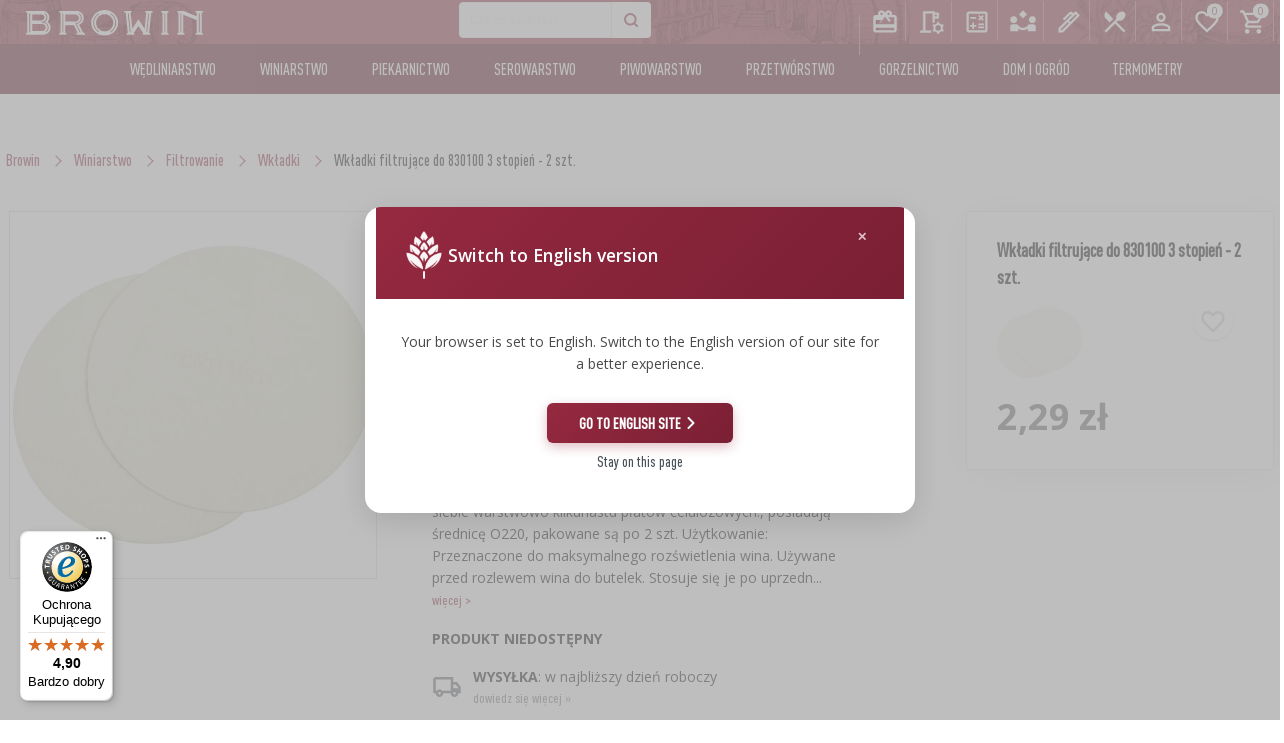

--- FILE ---
content_type: text/html; charset=utf-8
request_url: https://browin.pl/sklep/produkt/830120/wkladki-filtrujace-do-830100-3-stopien-2-szt
body_size: 22575
content:
<!DOCTYPE html>

    <html lang="pl">

<head>


  <meta charset="utf-8">
  <meta name="viewport" content="width=device-width, initial-scale=1, maximum-scale=1">
  <meta http-equiv="X-UA-Compatible" content="IE=edge">
  <meta name="mobile-web-app-capable" content="yes">
  <meta name="apple-mobile-web-app-status-bar-style" content="#281E70">
    <meta name="facebook-domain-verification" content="oj90p9zjr9xmzwdm7ttpuf6tvyh8ui" >
  <meta name="theme-color" content="#ffffff">
  
    <meta name="data-lang" content="pl" >
    <meta name="google-site-verification" content="M0y-LeeqvCRJSzb53tfxSnk08AOSpl9vvd0hEQm2lZY" >
  
  <meta name="data-currency" content="PLN" >
   
  <meta name="data-site" content="pl" >
   
   <meta name="data-b2b" content="0" >
   <meta name="data-lang-banner-dismissed" content="0" >
   <meta name="data-smallb2b" content="0" >
   <meta name="data-uid" content="0" >
   <meta name="data-nz" content="0" >
   <meta name="data-export" content="0" >
    <meta name="data-recipes" content="0" >

    

    <meta name="csrf-token" content="IjVmYWZmZDE0OTZhMDEwMDZhY2E5ODFiZDU0NzUxOWYzODUzNGM4ZDci.aWw2BA.PfOMbP5yV_gb9CZDM3aPqLPjxWo">
    <meta name="application-name" content="browin.pl">

  <meta name="Description" content="
        nazwa: Wkładki filtrujące do 830100 3 stopień - 2 szt., cena: 2,29 zł, kategoria:
        filtrowanie, grupa: Winiarstwo
        marka: BROWIN
        symbol: 830120,
        EAN : 5904816015218
    
">
<title>
        Wkładki filtrujące do 830100 3 stopień - 2 szt. (filtrowanie) - symbol:830120
    
</title>

  
    
    
    <link rel="canonical"
          href="https://browin.pl/sklep/produkt/830120/wkladki-filtrujace-do-830100-3-stopien-2-szt"/>

    <script src="https://cdn.jsdelivr.net/npm/swiper@11/swiper-bundle.min.js"></script>



  <link rel="manifest" href="/static/dist/img/fav/site.webmanifest">
  <link rel="mask-icon" href="/static/dist/img/fav/safari-pinned-tab.svg" color="#281E70">
  <link rel="apple-touch-icon" sizes="180x180" href="/static/dist/img/fav/apple-touch-icon.png">
  <link rel="icon" type="image/png" href="/static/dist/img/fav/favicon-32x32.png" sizes="32x32">
  <link rel="icon" type="image/png" href="/static/dist/img/fav/favicon-16x16.png" sizes="16x16">
  <link rel="icon" type="image/png" href="/static/dist/img/fav/android-chrome-192x192.png" sizes="192x192">

  <link rel="icon" type="image/png" href="/static/dist/img/fav/favicon.ico">
  <meta name="msapplication-TileColor" content="fff">
  <meta name="msapplication-TileImage" content="/static/dist/img/fav/favicon.ico">
  
  
  
  



      



  

      <script
        type="text/plain"
        data-category="ads"
        data-service="Facebook Pixel"
>
    !function(f,b,e,v,n,t,s)
    {if(f.fbq)return;n=f.fbq=function(){n.callMethod?
    n.callMethod.apply(n,arguments):n.queue.push(arguments)};
    if(!f._fbq)f._fbq=n;n.push=n;n.loaded=!0;n.version='2.0';
    n.queue=[];t=b.createElement(e);t.async=!0;
    t.src=v;s=b.getElementsByTagName(e)[0];
    s.parentNode.insertBefore(t,s)}(window, document,'script',
    'https://connect.facebook.net/en_US/fbevents.js');
    fbq('init', '485165957210724');
    fbq('track', 'PageView');
</script>
<noscript><img height="1" width="1" style="display:none" alt="pixel"
               src="https://www.facebook.com/tr?id=485165957210724&ev=PageView&noscript=1"></noscript>


      <!-- Global site tag (gtag.js) - Google Analytics -->






















<script async src="https://www.googletagmanager.com/gtag/js?id=G-1P9FTNR50T"></script>
<script type="text/plain"
        data-category="analytics"
        data-service="Google Analytics">

</script>


      <!-- Google Tag Manager -->
<script>(function (w, d, s, l, i) {
    w[l] = w[l] || [];
    w[l].push({
        'gtm.start':
            new Date().getTime(), event: 'gtm.js'
    });
    var f = d.getElementsByTagName(s)[0],
        j = d.createElement(s), dl = l != 'dataLayer' ? '&l=' + l : '';
    j.async = true;
    j.src =
        'https://www.googletagmanager.com/gtm.js?id=' + i + dl;
    f.parentNode.insertBefore(j, f);
})(window, document, 'script', 'dataLayer', 'GTM-TWT5M7VC');

window.dataLayer = window.dataLayer || [];

function gtag() {
    dataLayer.push(arguments);
}

gtag('js', new Date());
gtag('config', 'GTM-TWT5M7VC');

</script>




      <script defer type="application/javascript" src="/static/dist/libs/cookieconsent/cookieconsent.umd.js"></script>
      <script defer type="module" src="/static/plugins/cookieconsent/cookieconsent-config.js"></script>

      



  <script  src="/static/dist/libs/lazysizes/lazysizes.min.js" ></script>

 
 <link href="/static/dist/libs/cookieconsent/cookieconsent.css" rel="preload" as="style" onload="this.onload=null;this.rel='stylesheet'" >
    <noscript><link href="/static/dist/libs/cookieconsent/cookieconsent.css" rel="stylesheet" ></noscript>



<link href="/static/css/cookieconsent-custom.css" rel="preload" as="style" onload="this.onload=null;this.rel='stylesheet'" >
    <noscript><link href="/static/css/cookieconsent-custom.css" rel="stylesheet" ></noscript>

 

  <link href="https://fonts.googleapis.com/css?family=Open+Sans:300,400,600,700,800&amp;subset=latin-ext&display=swap" rel="preload" as="style" onload="this.onload=null;this.rel='stylesheet'">
    <noscript><link rel="stylesheet" href="https://fonts.googleapis.com/css?family=Open+Sans:300,400,600,700,800&amp;subset=latin-ext&display=swap"></noscript>

  

  <link  href="/static/spectre/spectre.min.css" rel="stylesheet" >

  <link href="/static/spectre/spectre-exp.min.css" rel="preload" as="style" onload="this.onload=null;this.rel='stylesheet'" >
    <noscript><link href="/static/spectre/spectre-exp.min.css" rel="stylesheet" ></noscript>

  <link href="/static/spectre/spectre-icons.min.css" rel="preload" as="style" onload="this.onload=null;this.rel='stylesheet'">
    <noscript><link rel="stylesheet" href="/static/spectre/spectre-icons.min.css"></noscript>

  <link href="/static/dist/css/app.min.css?version=79" rel="stylesheet">



  <link href="/static/dist/libs/izitoast/css/iziToast.min.css" rel="preload" as="style" onload="this.onload=null;this.rel='stylesheet'">
    <noscript><link rel="stylesheet" href="/static/dist/libs/izitoast/css/iziToast.min.css"></noscript>

  <link href="/static/dist/libs/photoswipe/photoswipe.css" rel="preload" as="style" onload="this.onload=null;this.rel='stylesheet'">
    <noscript><link rel="stylesheet" href="/static/dist/libs/photoswipe/photoswipe.css"></noscript>

  <link href="/static/plugins/photoswipe/default-skin/default-skin.css" rel="preload" as="style" onload="this.onload=null;this.rel='stylesheet'">
    <noscript><link rel="stylesheet" href="/static/plugins/photoswipe/default-skin/default-skin.css"></noscript>

    <link href="/static/svelte/top_menu/bundle.css?version=1.0.23" rel="preload" as="style" onload="this.onload=null;this.rel='stylesheet'">
    <noscript><link rel="stylesheet" href="/static/svelte/top_menu/bundle.css?version=1.0.23"></noscript>

        <link href="/static/svelte/top_bar/bundle.css?version=1.0.1" rel="preload" as="style" onload="this.onload=null;this.rel='stylesheet'">
    <noscript><link rel="stylesheet" href="/static/svelte/top_bar/bundle.css?version=1.0.0"></noscript>




  
    

  

    
    <script type="application/ld+json">
        {
          "@context" : "http://schema.org",
          "@type" : "Product",
          "name" : "Wkładki filtrujące do 830100 3 stopień - 2 szt.",
  "image" : "https://browin.pl/static/images/500/wkladki-filtrujace-do-830100-3-stopien-2-szt-830120.webp",
  "description" : " Opis produktu:

 Wkładki filtracyjne wykonane są z nałożonych na siebie warstwowo kilkunastu płatów celulozowych.,  posiadają średnicę O220, pakowane są po 2 szt.

 Użytkowanie:

Przeznaczone do maksymalnego rozświetlenia wina. Używane przed rozlewem wina do butelek. Stosuje się je po uprzednim zastosowaniu wkładek filtrujących drugiego stopnia

Wkładki filtrujące przed użyciem należy zanurzyć w wodzie na czas ok. 1 min, w celu nasączenia ich z obu stron, co zwiększa skuteczność filtracji.

 Komplet wkładek służy do przefiltrowania 23 l wina, po przerobieniu tej ilości wkładki należy wymienić.
Dopasowane są do filtra grawitacyjnego o symbolu f14501, ( [&#39;filtrowanie wina&#39;, &#39; filtrowanie wina przez gazę&#39;, &#39; filtr do wina&#39;, &#39; filtr do wina domowej roboty&#39;, &#39; filtr do wina allegro filtr do wina biowin&#39;] )",
  "sku": "830120",
  "gtin13": "5904816015218",

  "category": "Winiarstwo/filtrowanie",
  "brand" : {
    "@type" : "Brand",
    "name" : "BROWIN"
  },

        
            "aggregateRating": {
              "@type": "AggregateRating",
              "ratingValue": "5",
    "reviewCount": "2"
  },
        

        "offers" : {
          "@type" : "Offer",
          "url": "https://browin.pl/sklep/produkt/830120/wkladki-filtrujace-do-830100-3-stopien-2-szt",
        
            "availability": "http://schema.org/SoldOut",
        
        "price" : "2.29"
    ,"priceCurrency": "PLN"
        
        }
        



















        }


    </script>

    


        <script >
        
            var rabatzaodbior = 0;
            var rabatzaodbiorosobisty = 0;
            var rabatzagotowke = 0;
            var rabatkontrahenta = 0;
            var isB2b = false;
        

        </script>

</head>









    <body class="page-product">

    




    
<link href="/static/svelte/top_search/bundle.css?v=2.1.3" rel="preload" as="style" onload="this.onload=null;this.rel='stylesheet'" >
<noscript><link href="/static/svelte/top_search/bundle.css" rel="stylesheet" ></noscript>




<div class="navbar-wrapper">
    
    <div id="top-bar"></div>

    <header class="navbar navbar-main">


        
        

        <div class="navbar-background" data-image="/static/dist/img/menubg.webp">
            
            <div class="container grid-xl">
                <div class="main-menu-cont">
                    <div class="container grid-xl main-menu">
                        <div class="columns">
                            <ul class="main-menu-list col-12">
                                <li class="dropdown-fixed">
                                    <img alt="menu" src="/static/dist/img/menu_burger.svg">
                                    <span class="menu-name">Menu</span>
                                </li>
                                <li class="logo">
                                    <a href="/">
    <img

        src="/static/img/logo_BROWIN.svg"
        class="logo large-logo" alt="Browin logo">
    <img class="simple-logo logo"
         src="/static/dist/img/browin_mobile_logo_main.svg"
         alt="Browin logo" style="display: none;">
</a>
                                </li>

                                <li class="li-search">
                                    <section class="navbar-section not-relative" id="top-search">
                                        
                                    </section>
                                </li>

                                <li class="li-menu-buttons">
                                    
                                    <div id="top-menu"></div>
                                </li>
                            </ul>
                        </div>
                    </div>
                </div>

                
                <div class="mobile-search-bar show-lg search-form" id="top-search-mobile">
                    
                </div>

            </div>
        </div>



     <div class="container second-menu">
    <div class="container grid-xl">
        <div class="mobile-menu">
            <img class="simple-logo logo"
                 src="/static/dist/img/browin_mobile_logo_main.svg" alt="browin logo">
            <span id="times-close-navigation">
                <svg viewBox="0 0 352 512">
                    <path fill="currentColor"
                          d="M242.72 256l100.07-100.07c12.28-12.28 12.28-32.19 0-44.48l-22.24-22.24c-12.28-12.28-32.19-12.28-44.48 0L176 189.28 75.93 89.21c-12.28-12.28-32.19-12.28-44.48 0L9.21 111.45c-12.28 12.28-12.28 32.19 0 44.48L109.28 256 9.21 356.07c-12.28 12.28-12.28 32.19 0 44.48l22.24 22.24c12.28 12.28 32.2 12.28 44.48 0L176 322.72l100.07 100.07c12.28 12.28 32.2 12.28 44.48 0l22.24-22.24c12.28-12.28 12.28-32.19 0-44.48L242.72 256z">
                    </path>
                </svg>
            </span>
            
    

    <div class="mobile-menu-top-navigation columns col-gapless mt-2">

        
        <div class="column col-4">
            <a href="/kalkulatory">
                <img class="top-nav-icon" src="/static/img/icons/calculate.svg" alt="kalkulatory">
                <div>Kalkulatory</div>
            </a>
        </div>
        

        
        <div class="column col-4">
            <a href="/uslugi">
                <img class="top-nav-icon" src="/static/img/icons/partners.svg" alt="usługi">
                <div>Usługi</div>
            </a>
        </div>
        

        
        <div class="column col-4">
            <a href="/blog">
                <img class="top-nav-icon" src="/static/img/icons/ink_pen.svg" alt="blog">
                <div>Blog</div>
            </a>
        </div>
        

        
            
                <div class="column col-4">
                    <a href="/przepisnik">
                        <img class="top-nav-icon" alt="Przepiśnik" src="/static/img/icons/przepisnik.svg">
                        <div>Przepiśnik</div>
                    </a>
                </div>
            
        

        
        <div class="column col-4">
            <a href="/sklep/okazje/karty-podarunkowe">
                <img class="top-nav-icon" src="/static/img/icons/redeem.svg" alt="Karty">
                <div>Karty</div>
            </a>
        </div>
        

        
        <div class="column col-4">
            <a href="/konfiguratory/wedzarnia">
                <img class="top-nav-icon" src="/static/img/icons/tune.svg" alt="Konfigurator">
                <div>Konfigurator</div>
            </a>
        </div>
        

        <div class="column col-4">
            
                <a href="/rejestracja-logowanie"><img class="top-nav-icon" alt="Logowanie"
                                                                       src="/static/img/icons/person.svg">
                    <div>Logowanie</div>
                </a>
            
        </div>

        
        <div class="column col-4">
            <a href="javascript:;" id="mobile-lang-selector-btn">
                <img class="top-nav-icon" src="/static/img/flaga.svg" alt="Język">
                <div>Język</div>
            </a>
        </div>
        

        <div class="column col-4">
            <a href="/sklep/favs">
                <img class="top-nav-icon" src="/static/img/icons/heart_empty_white.svg" alt="ulubione">
                <div>Ulubione</div>
            </a>
        </div>


        <div class="column col-4"><a href="/koszyk">
            <span class="badge" id="cart-badge" data-badge="0"></span>
            <img class="top-nav-icon" src="/static/img/icons/cart.svg" alt="Koszyk">
            <div>Koszyk</div>
        </a></div>
    </div>


        </div>

       

        <ul class="second-menu-list">
            
                <li class="wedliniarstwo pl" 
    
>
    <a href="/sklep/wedliniarstwo"
       data-open-nav="#wedliniarstwo">Wędliniarstwo</a>
</li>
<li class="winiarstwo pl" 
    
>
    <a href="/sklep/winiarstwo"
       data-open-nav="#winiarstwo">Winiarstwo</a>
</li>
<li class="piekarnictwo pl" 
    
>
    <a href="/sklep/piekarnictwo"
       data-open-nav="#piekarnictwo">Piekarnictwo</a>
</li>
<li class="serowarstwo pl" 
    
>
    <a href="/sklep/mleczarstwo"
       data-open-nav="#mleczarstwo">Serowarstwo</a>
</li>
<li class="piwowarstwo pl" 
    
>
    <a href="/sklep/piwowarstwo"
       data-open-nav="#piwowarstwo">Piwowarstwo</a>
</li>
<li class="przetworstwo pl" 
    
>
    <a href="/sklep/przetworstwo"
       data-open-nav="#przetworstwo">Przetwórstwo</a>
</li>
<li class="gorzelnictwo pl" 
    
>
    <a href="/sklep/gorzelnictwo"
       data-open-nav="#gorzelnictwo">Gorzelnictwo</a>
</li>
<li class="domiogrod pl">
    <a href="/sklep/dom-i-ogrod"
       data-open-nav="#domiogrod">Dom i ogród</a>
</li>
<li class="termometry pl">
    <a href="/sklep/linie-termometry"
       data-open-nav="#termometry">Termometry</a>
</li>
            

        </ul>

        <div id="navigation-expand">

            <span id="mobile-close-submenu">
                <svg viewBox="0 0 256 512">
                    <path fill="currentColor"
                          d="M31.7 239l136-136c9.4-9.4 24.6-9.4 33.9 0l22.6 22.6c9.4 9.4 9.4 24.6 0 33.9L127.9 256l96.4 96.4c9.4 9.4 9.4 24.6 0 33.9L201.7 409c-9.4 9.4-24.6 9.4-33.9 0l-136-136c-9.5-9.4-9.5-24.6-.1-34z">
                    </path>
                </svg>
            </span>



            <div class="sub-menu" id="mleczarstwo">
    <div class="columns">
        <div class="column col-12 category-name">
            <p>Serowarstwo</p>
        </div>

        <div class="column col-12 col-md-12">
            <div class="header flex-container align-center category-menu-header">
                <a class="" href="/sklep/serowarstwo">
                    <img loading="lazy" src="/static/dist/img/linie/mleczarstwo.png" alt="">
                    <span>Wyrób sera</span>
                </a>
            </div>
            <div class="columns">

                

                
                    

                    
                        <div class="column col-4 col-md-12">

                            <ul>
                                
                                    <li>
                                        <a href="/sklep/serowarstwo/zestawy-serowarskie">
                                            Zestawy serowarskie
                                        </a>
                                    </li>
                                
                                    <li>
                                        <a href="/sklep/serowarstwo/podpuszczki">
                                            Podpuszczki
                                        </a>
                                    </li>
                                
                                    <li>
                                        <a href="/sklep/serowarstwo/substancje-pomocnicze">
                                            Substancje pomocnicze
                                        </a>
                                    </li>
                                
                                    <li>
                                        <a href="/sklep/serowarstwo/kultury-bakteryjne">
                                            Kultury bakterii
                                        </a>
                                    </li>
                                
                            </ul>
                        </div>
                    
                        <div class="column col-4 col-md-12">

                            <ul>
                                
                                    <li>
                                        <a href="/sklep/serowarstwo/chusty-serowarskie">
                                            Chusty serowarskie
                                        </a>
                                    </li>
                                
                                    <li>
                                        <a href="/sklep/serowarstwo/formy-do-sera">
                                            Formy do sera
                                        </a>
                                    </li>
                                
                                    <li>
                                        <a href="/sklep/serowarstwo/dodatkowe-akcesoria">
                                            Dodatkowe akcesoria
                                        </a>
                                    </li>
                                
                                    <li>
                                        <a href="/sklep/serowarstwo/prasy">
                                            Prasy
                                        </a>
                                    </li>
                                
                            </ul>
                        </div>
                    
                        <div class="column col-4 col-md-12">

                            <ul>
                                
                                    <li>
                                        <a href="/sklep/serowarstwo/serowarstwo-pakowanie-prozniowe">
                                            Pakowanie próżniowe
                                        </a>
                                    </li>
                                
                                    <li>
                                        <a href="/sklep/serowarstwo/literatura-serowarska">
                                            Literatura
                                        </a>
                                    </li>
                                
                                    <li>
                                        <a href="/sklep/serowarstwo/wedzenie-i-grillowanie">
                                            Wędzenie i grillowanie
                                        </a>
                                    </li>
                                
                            </ul>
                        </div>
                    
                



            </div>
            <div>&nbsp;</div>
        </div>


        <div class="column col-4 col-md-12">
            <div class="header flex-container align-center category-menu-header">
                <a class="" href="/sklep/wyrob-jogurtu">
                    <img loading="lazy" src="/static/dist/img/linie/wyrob-jogurtu.png" alt="Wyrób jogurtu">

                    <span>Wyrób jogurtu</span>
                </a>
            </div>
            <div class="columns">

                

                
                    

                    
                        <div class="column col-12 col-md-12">
                            <ul>
                                
                                    <li>
                                        <a href="/sklep/wyrob-jogurtu/kultury-bakterii">
                                            Kultury bakterii
                                        </a>
                                    </li>
                                
                                    <li>
                                        <a href="/sklep/wyrob-jogurtu/jogurtownice">
                                            Jogurtownice
                                        </a>
                                    </li>
                                
                            </ul>
                        </div>
                    
                
            </div>
        </div>


        <div class="column col-4 col-md-12">
            <div class="header flex-container align-center category-menu-header">
                <a class="" href="/sklep/wyrob-masla">
                    <img loading="lazy" src="/static/dist/img/linie/wyrob-masla.png" alt="Wyrób masła">
                    <span>Wyrób masła</span>
                </a>
            </div>
            <div class="columns">

                
                
                    

                    
                        <div class="column col-12 col-md-12">
                            <ul>
                                
                                    <li>
                                        <a href="/sklep/wyrob-masla/przyprawy-do-masla">
                                            Przyprawy
                                        </a>
                                    </li>
                                
                            </ul>
                        </div>
                    
                
            </div>
        </div>

        <div class="column col-4 col-md-12">
            <div class="header flex-container align-center category-menu-header">

                <a class="vineyard-offer" href="/kalkulator-serowarski">
                    <img loading="lazy" src="/static/dist/img/linie/kalkulator-serowarski.png"
                         alt="Kalkulator serowarski - zrób sobie ser domowy">
                    Kalkulator serowarski
                </a>

            </div>
            <div class="columns">
                <div class="column col-12 col-md-12">
                    <ul>
                        <li>
                            <a href="/kalkulator-serowarski">
                                Kalkulator serowarski
                            </a>
                        </li>
                    </ul>
                </div>

            </div>
        </div>

    </div>
    <div> &nbsp;</div>


</div>
            <div class="sub-menu" id="przetworstwo">
  <div class="columns">
    <div class="column col-12 category-name">
      <p>Przetworstwo</p>
    </div>
    <div class="column col-12 col-md-12">
      <div class="header flex-container align-center category-menu-header">
        <a href="/sklep/przetworstwo">
          <img loading="lazy" src="/static/dist/img/linie/przetworstwo.png" alt="">
          <span>Przetwórstwo</span>
        </a>
      </div>
      <div class="columns">

        
        
        

        
        <div class="column col-4 col-md-12">
          <ul>
            
            <li>
              <a href="/sklep/przetworstwo/drylownice">
                Drylownice
              </a>
            </li>
            
            <li>
              <a href="/sklep/przetworstwo/srodki-dodatkowe-do-przetworow">
                Środki dodatkowe
              </a>
            </li>
            
            <li>
              <a href="/sklep/przetworstwo/sloiki">
                Słoiki
              </a>
            </li>
            
            <li>
              <a href="/sklep/przetworstwo/zakretki-do-sloikow">
                Zakrętki do słoików
              </a>
            </li>
            
            <li>
              <a href="/sklep/przetworstwo/akcesoria-do-przetworow">
                Akcesoria do przetworów
              </a>
            </li>
            
            <li>
              <a href="/sklep/przetworstwo/maszynki-do-pomidorow">
                Maszynki do pomidorów
              </a>
            </li>
            
          </ul>
        </div>
        
        <div class="column col-4 col-md-12">
          <ul>
            
            <li>
              <a href="/sklep/przetworstwo/szatkownice-do-kapusty">
                Szatkownice do kapusty
              </a>
            </li>
            
            <li>
              <a href="/sklep/przetworstwo/ubijaki-do-kapusty">
                Ubijaki do kapusty
              </a>
            </li>
            
            <li>
              <a href="/sklep/przetworstwo/beczki-i-worki">
                Beczki i worki
              </a>
            </li>
            
            <li>
              <a href="/sklep/przetworstwo/kamionka">
                Kamionka
              </a>
            </li>
            
            <li>
              <a href="/sklep/przetworstwo/sokowniki">
                Sokowniki
              </a>
            </li>
            
            <li>
              <a href="/sklep/przetworstwo/butelki-przetworstwo">
                Butelki
              </a>
            </li>
            
          </ul>
        </div>
        
        <div class="column col-4 col-md-12">
          <ul>
            
            <li>
              <a href="/sklep/przetworstwo/szybkowary">
                Szybkowary
              </a>
            </li>
            
            <li>
              <a href="/sklep/przetworstwo/suszarki-do-zywnosci">
                Suszarki do żywności
              </a>
            </li>
            
            <li>
              <a href="/sklep/przetworstwo/lejki">
                Lejki
              </a>
            </li>
            
            <li>
              <a href="/sklep/przetworstwo/etykiety-przetworstwo">
                Etykiety
              </a>
            </li>
            
          </ul>
        </div>
        
        

      </div>
    </div>


  </div>
</div>
            <div class="sub-menu" id="piekarnictwo">
  <div class="columns">
    <div class="column col-12 category-name">
      <p>Piekarnictwo</p>
    </div>
    <div class="column col-12 col-md-12">
      <div class="header flex-container align-center category-menu-header">
        <a href="/sklep/piekarnictwo">
          <img loading="lazy" src="/static/dist/img/linie/piekarnictwo.png" alt="">
          <span>Piekarnictwo</span>
        </a>
      </div>
      <div class="columns">

        
        
        

        
        <div class="column col-4 col-md-12">
          <ul>
            
            <li>
              <a href="/sklep/piekarnictwo/drozdze">
                Drożdże piekarskie
              </a>
            </li>
            
            <li>
              <a href="/sklep/piekarnictwo/zakwasy">
                Zakwasy
              </a>
            </li>
            
          </ul>
        </div>
        
        <div class="column col-4 col-md-12">
          <ul>
            
            <li>
              <a href="/sklep/piekarnictwo/garnki-i-formy-rzymskie">
                Garnki i formy rzymskie
              </a>
            </li>
            
            <li>
              <a href="/sklep/piekarnictwo/kamienie-do-pizzy">
                Kamienie do pizzy
              </a>
            </li>
            
          </ul>
        </div>
        
        <div class="column col-4 col-md-12">
          <ul>
            
          </ul>
        </div>
        
        

      </div>
    </div>


  </div>
</div>
            <div class="sub-menu" id="wedliniarstwo">
    <div class="columns">
        <div class="column col-12 category-name">
            <p>Wędliniarstwo</p>
        </div>
        <div class="column col-12 col-md-12">
            <div class="header flex-container align-center category-menu-header">
                <a href="/sklep/wedliniarstwo">
                    <img loading="lazy" src="/static/dist/img/linie/wedliniarstwo.png" alt="">
                    <span>Wędliniarstwo</span>
                </a>
            </div>
            <div class="columns">

                
                
                    

                    
                        <div class="column col-4 col-md-12">
                            <ul>
                                
                                    <li>
                                        <a href="/sklep/wedliniarstwo/zestawy-startowe">
                                            Zestawy startowe
                                        </a>
                                    </li>
                                
                                    <li>
                                        <a href="/sklep/wedliniarstwo/szynkowary-i-worki">
                                            Szynkowary i worki
                                        </a>
                                    </li>
                                
                                    <li>
                                        <a href="/sklep/wedliniarstwo/wedzarnie-i-haki">
                                            Wędzarnie i haki
                                        </a>
                                    </li>
                                
                                    <li>
                                        <a href="/sklep/wedliniarstwo/zrebki-wedzarnicze">
                                            Zrębki wędzarnicze
                                        </a>
                                    </li>
                                
                                    <li>
                                        <a href="/sklep/wedliniarstwo/paleniska">
                                            Paleniska
                                        </a>
                                    </li>
                                
                                    <li>
                                        <a href="/sklep/wedliniarstwo/kociolki-i-naczynia-zeliwne">
                                            Kociołki i naczynia żeliwne
                                        </a>
                                    </li>
                                
                                    <li>
                                        <a href="/sklep/wedliniarstwo/grillowanie">
                                            Grillowanie
                                        </a>
                                    </li>
                                
                            </ul>
                        </div>
                    
                        <div class="column col-4 col-md-12">
                            <ul>
                                
                                    <li>
                                        <a href="/sklep/wedliniarstwo/nadziewarki">
                                            Nadziewarki
                                        </a>
                                    </li>
                                
                                    <li>
                                        <a href="/sklep/wedliniarstwo/wedliniarstwo-garnki-i-formy-rzymskie">
                                            Garnki i formy rzymskie
                                        </a>
                                    </li>
                                
                                    <li>
                                        <a href="/sklep/wedliniarstwo/maszynki-do-mielenia">
                                            Maszynki do mielenia
                                        </a>
                                    </li>
                                
                                    <li>
                                        <a href="/sklep/wedliniarstwo/wedliniarstwo-pakowanie-prozniowe">
                                            Pakowanie próżniowe
                                        </a>
                                    </li>
                                
                                    <li>
                                        <a href="/sklep/wedliniarstwo/akcesoria-do-peklowania">
                                            Akcesoria do peklowania
                                        </a>
                                    </li>
                                
                                    <li>
                                        <a href="/sklep/wedliniarstwo/aplikatory-zaciskarki">
                                            Aplikatory, zaciskarki
                                        </a>
                                    </li>
                                
                                    <li>
                                        <a href="/sklep/wedliniarstwo/nici-sznurki-siatki">
                                            Nici, sznurki, siatki
                                        </a>
                                    </li>
                                
                            </ul>
                        </div>
                    
                        <div class="column col-4 col-md-12">
                            <ul>
                                
                                    <li>
                                        <a href="/sklep/wedliniarstwo/oslonki">
                                            Osłonki
                                        </a>
                                    </li>
                                
                                    <li>
                                        <a href="/sklep/wedliniarstwo/jelita">
                                            Jelita
                                        </a>
                                    </li>
                                
                                    <li>
                                        <a href="/sklep/wedliniarstwo/pekle-marynaty-i-ziola">
                                            Pekle, marynaty i zioła
                                        </a>
                                    </li>
                                
                                    <li>
                                        <a href="/sklep/wedliniarstwo/kultury-bakterii-wedliniarstwo">
                                            Kultury bakterii
                                        </a>
                                    </li>
                                
                                    <li>
                                        <a href="/sklep/wedliniarstwo/literatura-wedliniarstwo">
                                            Literatura wędliniarstwo
                                        </a>
                                    </li>
                                
                            </ul>
                        </div>
                    
                
            </div>
        </div>
    </div>

    <div> &nbsp;</div>

    <div class="columns">
        <div class="column col-12 category-name">
            Kalkulator serowarski
        </div>

        <div class="column col-12 col-md-12 ">
            <div class="header flex-container align-center category-menu-header">

                <a class="vineyard-offer" href="/kalkulator-wedliniarski">
                    <img src="/static/dist/img/linie/kalkulator-wedliniarski.png"
                         alt="Kalkulator serowarski - zrób sobie ser domowy">
                    Kalkulator wędliniarski
                </a>

            </div>

        </div>

    </div>


</div>
            <div class="sub-menu" id="winiarstwo">
    <div class="columns">
        <div class="column col-12 category-name">
            <p>Winiarstwo</p>
        </div>
        <div class="column col-12 col-md-12">
            <div class="header flex-container align-center category-menu-header">

                <a href="/sklep/winiarstwo">
                    <img loading="lazy" src="/static/dist/img/linie/winiarstwo.png" alt="">
                    Winiarstwo
                </a>

            </div>
            <div class="columns">

                
                
                    

                    
                        <div class="column col-4 col-md-12">
                            <ul>
                                
                                    <li>
                                        <a href="/sklep/winiarstwo/zestawy-winiarskie">
                                            Zestawy winiarskie
                                        </a>
                                    </li>
                                
                                    <li>
                                        <a href="/sklep/winiarstwo/balony">
                                            Balony do wina
                                        </a>
                                    </li>
                                
                                    <li>
                                        <a href="/sklep/winiarstwo/kosze-do-balonow">
                                            Kosze do balonów
                                        </a>
                                    </li>
                                
                                    <li>
                                        <a href="/sklep/winiarstwo/korki-i-kapturki-do-balonow">
                                            Korki i kapturki do balonów
                                        </a>
                                    </li>
                                
                                    <li>
                                        <a href="/sklep/winiarstwo/pojemniki-fermentacyjne-do-wina">
                                            Pojemniki fermentacyjne
                                        </a>
                                    </li>
                                
                                    <li>
                                        <a href="/sklep/winiarstwo/sloiki-do-fermentacji">
                                            Słoiki do fermentacji
                                        </a>
                                    </li>
                                
                                    <li>
                                        <a href="/sklep/winiarstwo/rurki-fermentacyjne-do-wina">
                                            Rurki fermentacyjne
                                        </a>
                                    </li>
                                
                                    <li>
                                        <a href="/sklep/winiarstwo/winiarstwo-vypito">
                                            Vypito
                                        </a>
                                    </li>
                                
                            </ul>
                        </div>
                    
                        <div class="column col-4 col-md-12">
                            <ul>
                                
                                    <li>
                                        <a href="/sklep/winiarstwo/pozywki-winiarskie">
                                            Pożywki
                                        </a>
                                    </li>
                                
                                    <li>
                                        <a href="/sklep/winiarstwo/drozdze-winiarskie">
                                            Drożdże winiarskie
                                        </a>
                                    </li>
                                
                                    <li>
                                        <a href="/sklep/winiarstwo/srodki-dodatkowe">
                                            Środki dodatkowe
                                        </a>
                                    </li>
                                
                                    <li>
                                        <a href="/sklep/winiarstwo/prasy-winiarskie">
                                            Prasy
                                        </a>
                                    </li>
                                
                                    <li>
                                        <a href="/sklep/winiarstwo/rozdrabniarki">
                                            Rozdrabniarki
                                        </a>
                                    </li>
                                
                                    <li>
                                        <a href="/sklep/winiarstwo/filtrowanie">
                                            Filtrowanie
                                        </a>
                                    </li>
                                
                                    <li>
                                        <a href="/sklep/winiarstwo/korkowanie">
                                            Korkowanie
                                        </a>
                                    </li>
                                
                                    <li>
                                        <a href="/sklep/winiarstwo/akcesoria-winiarskie">
                                            Akcesoria winiarskie
                                        </a>
                                    </li>
                                
                            </ul>
                        </div>
                    
                        <div class="column col-4 col-md-12">
                            <ul>
                                
                                    <li>
                                        <a href="/sklep/winiarstwo/mierniki-wskazniki-winiarskie">
                                            Mierniki, wskaźniki
                                        </a>
                                    </li>
                                
                                    <li>
                                        <a href="/sklep/winiarstwo/winiarstwo-butelki">
                                            Butelki
                                        </a>
                                    </li>
                                
                                    <li>
                                        <a href="/sklep/winiarstwo/gasiory">
                                            Gąsiory
                                        </a>
                                    </li>
                                
                                    <li>
                                        <a href="/sklep/winiarstwo/regaly">
                                            Regały
                                        </a>
                                    </li>
                                
                                    <li>
                                        <a href="/sklep/winiarstwo/aromatyzacja-wina">
                                            Aromatyzacja
                                        </a>
                                    </li>
                                
                                    <li>
                                        <a href="/sklep/winiarstwo/literatura">
                                            Literatura
                                        </a>
                                    </li>
                                
                                    <li>
                                        <a href="/sklep/winiarstwo/badania-wina">
                                            Badania wina
                                        </a>
                                    </li>
                                
                                    <li>
                                        <a href="/sklep/winiarstwo/etykiety-winiarstwo">
                                            Etykiety
                                        </a>
                                    </li>
                                
                            </ul>
                        </div>
                    
                
            </div>
        </div>

    </div>
    <div>
        &nbsp;
    </div>

    <div class="columns">
        <div class="column col-12 category-name">
            <p>Oferta dla winnic, badania laboratoryjne, kalkulator winiarski</p>
        </div>

        <div class="column col-4 col-md-4">
            <div class="header flex-container align-center category-menu-header">
                <a class="vineyard-offer" href="/static/files/oferta_dla_winnic.pdf">
                    <img loading="lazy" src="/static/dist/img/linie/oferta-dla-winnic.png"
                         alt="Browin - oferta dla winnic">
                    Oferta dla winnic
                </a>
            </div>
        </div>


        <div class="column col-4 col-md-4">
            <div class="header flex-container align-center category-menu-header">
                <a class="lab-research" href="/sklep/winiarstwo/badania-wina">
                    <img loading="lazy" src="/static/dist/img/linie/badania-laboratoryjne.png"
                         alt="Browin - badania laboratoryjne">
                    Badania laboratoryjne
                </a>
            </div>
        </div>

        <div class="column col-4 col-md-4">
            <div class="header flex-container align-center category-menu-header">
                <a class="lab-research" href="/kalkulator-winiarski">
                    <img loading="lazy" src="/static/dist/img/linie/kalk_winiarski.png"
                         alt="Browin - kalkulator winiarski">
                    Kalkulator winiarski
                </a>
            </div>
        </div>

    </div>
</div>
            <div class="sub-menu" id="gorzelnictwo">
  <div class="columns">
    <div class="column col-12 category-name">
      <p>Gorzelnictwo</p>
    </div>
    <div class="column col-12 col-md-12">
      <div class="header flex-container align-center category-menu-header">
        <a href="/sklep/gorzelnictwo">
          <img loading="lazy" src="/static/dist/img/linie/gorzelnictwo.png" alt="">
          <span>Gorzelnictwo</span>
        </a>
      </div>
      <div class="columns">
        
        
          

          
          <div class="column col-4 col-md-12">
            <ul>
              
              <li>
                <a href="/sklep/gorzelnictwo/destylatory">
                  Destylatory
                </a>
              </li>
              
              <li>
                <a href="/sklep/gorzelnictwo/kolumny-filtracyjne">
                  Kolumny filtracyjne
                </a>
              </li>
              
              <li>
                <a href="/sklep/gorzelnictwo/pojemniki-fermentacyjne">
                  Pojemniki fermentacyjne
                </a>
              </li>
              
              <li>
                <a href="/sklep/gorzelnictwo/gorzelnictwo-rurki-fermentacyjne">
                  Rurki fermentacyjne
                </a>
              </li>
              
              <li>
                <a href="/sklep/gorzelnictwo/gorzelnictwo-mierniki-wskazniki">
                  Mierniki, wskaźniki
                </a>
              </li>
              
              <li>
                <a href="/sklep/gorzelnictwo/dodatkowe-akcesoria-gorzelnicze">
                  Dodatkowe akcesoria
                </a>
              </li>
              
              <li>
                <a href="/sklep/gorzelnictwo/dodatki-smakowe">
                  Dodatki smakowe
                </a>
              </li>
              
            </ul>
          </div>
          
          <div class="column col-4 col-md-12">
            <ul>
              
              <li>
                <a href="/sklep/gorzelnictwo/zaciskarki">
                  Zaciskarki
                </a>
              </li>
              
              <li>
                <a href="/sklep/gorzelnictwo/gasiory-damy">
                  Gąsiory
                </a>
              </li>
              
              <li>
                <a href="/sklep/gorzelnictwo/butelki">
                  Butelki
                </a>
              </li>
              
              <li>
                <a href="/sklep/gorzelnictwo/zakretki">
                  Zakrętki
                </a>
              </li>
              
              <li>
                <a href="/sklep/gorzelnictwo/beczki-i-karafki">
                  Beczki i karafki
                </a>
              </li>
              
              <li>
                <a href="/sklep/gorzelnictwo/vypito">
                  Vypito
                </a>
              </li>
              
              <li>
                <a href="/sklep/gorzelnictwo/drozdze-gorzelnicze">
                  Drożdże gorzelnicze
                </a>
              </li>
              
            </ul>
          </div>
          
          <div class="column col-4 col-md-12">
            <ul>
              
              <li>
                <a href="/sklep/gorzelnictwo/wegiel-aktywny">
                  Węgiel aktywny
                </a>
              </li>
              
              <li>
                <a href="/sklep/gorzelnictwo/substancje-dodatkowe">
                  Substancje dodatkowe
                </a>
              </li>
              
              <li>
                <a href="/sklep/gorzelnictwo/etykiety">
                  Etykiety
                </a>
              </li>
              
              <li>
                <a href="/sklep/gorzelnictwo/badania-alkoholu">
                  Badania alkoholu
                </a>
              </li>
              
              <li>
                <a href="/sklep/gorzelnictwo/literatura_g">
                  Literatura
                </a>
              </li>
              
            </ul>
          </div>
          
        
      </div>
    </div>
  </div>

<div>
        &nbsp;
    </div>
    <div class="columns">
        <div class="column col-12 category-name">
            <p>Kalkulator nalewek, badania laboratoryjne</p>
        </div>

        <div class="column col-4 col-md-4">
            <div class="header flex-container align-center category-menu-header">

                <a class="vineyard-offer" href="/kalkulator-nalewek">
                    <img loading="lazy" src="/static/dist/img/linie/kalk_nalewkarski.png"
                         alt="Browin - kalkulator nalewkarski">
                    Kalkulator nalewek
                </a>

            </div>

        </div>

         <div class="column col-8 col-md-8">
            <div class="header flex-container align-center category-menu-header">
                <a class="lab-research" href="/sklep/gorzelnictwo/badania-alkoholu">
                    <img loading="lazy" src="/static/dist/img/linie/badania-laboratoryjne.png"
                         alt="Browin - badania laboratoryjne - badanie alkoholu">
                    Badania laboratoryjne
                </a>
            </div>
        </div>


    </div>

</div>
            <div class="sub-menu" id="piwowarstwo">
    <div class="columns">
        <div class="column col-12 category-name">
            <p>Piwowarstwo</p>
        </div>
        <div class="column col-12 col-md-12">
            <div class="header flex-container align-center category-menu-header">
                <a href="/sklep/piwowarstwo">
                    <img loading="lazy" src="/static/dist/img/linie/piwowarstwo.png" alt="">
                    <span>Piwowarstwo</span>
                </a>

                <a href="https://coopersbeer.pl"
                   target="_blank" style="margin-left: 700px">
                    <img loading="lazy" src="https://browin.pl/static/base_images/Coopers_button_1.jpg"
                         data-src="https://browin.pl/static/base_images/Coopers_button_1.png"
                         alt="Coopers"
                         class="lazyload"
                         onmouseover="this.src='https://browin.pl/static/base_images/Coopers_button_2.png'"
                         onmouseout="this.src='https://browin.pl/static/base_images/Coopers_button_1.png'"
                        style="width: 120px; max-width: 120px ">
                </a>
            </div>



            <div class="columns">

                
                
                    

                    
                        <div class="column col-4 col-md-12">
                            <ul>
                                
                                    <li>
                                        <a href="/sklep/piwowarstwo/zestawy-mikrobrowar">
                                            Zestawy (mikrobrowar)
                                        </a>
                                    </li>
                                
                                    <li>
                                        <a href="/sklep/piwowarstwo/chmiele">
                                            Chmiele
                                        </a>
                                    </li>
                                
                                    <li>
                                        <a href="/sklep/piwowarstwo/nienachmielone-ekstrakty">
                                            Nienachmielone ekstrakty
                                        </a>
                                    </li>
                                
                                    <li>
                                        <a href="/sklep/piwowarstwo/brewkity-coopers">
                                            Brewkity Coopers
                                        </a>
                                    </li>
                                
                                    <li>
                                        <a href="/sklep/piwowarstwo/specjaly-lodzkie">
                                            Specjały łódzkie
                                        </a>
                                    </li>
                                
                            </ul>
                        </div>
                    
                        <div class="column col-4 col-md-12">
                            <ul>
                                
                                    <li>
                                        <a href="/sklep/piwowarstwo/dodatki-do-piwa">
                                            Dodatki do piwa
                                        </a>
                                    </li>
                                
                                    <li>
                                        <a href="/sklep/piwowarstwo/drozdze-do-piwa">
                                            Drożdże piwowarskie
                                        </a>
                                    </li>
                                
                                    <li>
                                        <a href="/sklep/piwowarstwo/areometry">
                                            Areometry
                                        </a>
                                    </li>
                                
                                    <li>
                                        <a href="/sklep/piwowarstwo/pojemniki-fermentacyjne-do-piwa">
                                            Pojemniki fermentacyjne
                                        </a>
                                    </li>
                                
                                    <li>
                                        <a href="/sklep/piwowarstwo/rurki-fermentacyjne-do-piwa">
                                            Rurki fermentacyjne
                                        </a>
                                    </li>
                                
                            </ul>
                        </div>
                    
                        <div class="column col-4 col-md-12">
                            <ul>
                                
                                    <li>
                                        <a href="/sklep/piwowarstwo/akcesoria-piwowarskie">
                                            Akcesoria piwowarskie
                                        </a>
                                    </li>
                                
                                    <li>
                                        <a href="/sklep/piwowarstwo/kapsle">
                                            Kapsle
                                        </a>
                                    </li>
                                
                                    <li>
                                        <a href="/sklep/piwowarstwo/kapslownice">
                                            Kapslownice
                                        </a>
                                    </li>
                                
                                    <li>
                                        <a href="/sklep/piwowarstwo/piwo-butelki">
                                            Butelki
                                        </a>
                                    </li>
                                
                                    <li>
                                        <a href="/sklep/piwowarstwo/badania-piwa">
                                            Badania piwa
                                        </a>
                                    </li>
                                
                            </ul>
                        </div>
                    
                



            </div>
        </div>



    </div>
    <div>&nbsp;</div>
    <div class="columns">
        <div class="column col-12 category-name">
            <p>Oferta dla winnic, badania laboratoryjne, kalkulator winiarski</p>
        </div>


        <div class="column col-12 col-md-12">
            <div class="header flex-container align-center category-menu-header">
                <a class="lab-research" href="/sklep/piwowarstwo/badania-piwa">
                    <img loading="lazy" src="/static/dist/img/linie/badania-laboratoryjne.png"
                         alt="Browin - badania laboratoryjne">
                    Badania laboratoryjne
                </a>
            </div>
        </div>



    </div>
</div>
            <div class="sub-menu" id="domiogrod">
  <div class="columns">
    <div class="column col-12 category-name">
      <p>Dom i ogród</p>
    </div>
    <div class="column col-12 col-md-12">
      <div class="header flex-container align-center category-menu-header">
        <a href="/sklep/dom-i-ogrod">
          <img loading="lazy" src="/static/dist/img/linie/dom-i-ogrod.png" alt="">
          <span>Dom i ogród</span>
        </a>
      </div>

      <div class="columns">

        
        
        

        
        <div class="column col-4 col-md-12">
          <ul>
            
            <li>
              <a href="/sklep/dom-i-ogrod/kielkowanie">
                Kiełkowanie
              </a>
            </li>
            
            <li>
              <a href="/sklep/dom-i-ogrod/nawadnianie">
                Nawadnianie
              </a>
            </li>
            
            <li>
              <a href="/sklep/dom-i-ogrod/podloza">
                Podłoża
              </a>
            </li>
            
            <li>
              <a href="/sklep/dom-i-ogrod/mierniki-glebowe">
                Mierniki glebowe
              </a>
            </li>
            
            <li>
              <a href="/sklep/dom-i-ogrod/mocowanie-roslin">
                Mocowanie roślin
              </a>
            </li>
            
            <li>
              <a href="/sklep/dom-i-ogrod/odstraszacze">
                Odstraszacze
              </a>
            </li>
            
            <li>
              <a href="/sklep/dom-i-ogrod/szklarnie-i-tunele">
                Szklarnie i tunele
              </a>
            </li>
            
          </ul>
        </div>
        
        <div class="column col-4 col-md-12">
          <ul>
            
            <li>
              <a href="/sklep/dom-i-ogrod/akcesoria-i-narzedzia-ogrodnicze">
                Akcesoria i narzędzia ogrodnicze
              </a>
            </li>
            
            <li>
              <a href="/sklep/dom-i-ogrod/domki-i-karmniki">
                Domki i karmniki
              </a>
            </li>
            
            <li>
              <a href="/sklep/dom-i-ogrod/dom-i-ogrod-wedzarnie-i-haki">
                Wędzarnie i haki
              </a>
            </li>
            
            <li>
              <a href="/sklep/dom-i-ogrod/dom-i-ogrod-grillowanie">
                Grillowanie
              </a>
            </li>
            
            <li>
              <a href="/sklep/dom-i-ogrod/naczynia-zeliwne">
                Naczynia żeliwne
              </a>
            </li>
            
            <li>
              <a href="/sklep/dom-i-ogrod/dom-i-ogrod-paleniska">
                Paleniska
              </a>
            </li>
            
            <li>
              <a href="/sklep/dom-i-ogrod/pakowanie-prozniowe">
                Pakowanie próżniowe
              </a>
            </li>
            
          </ul>
        </div>
        
        <div class="column col-4 col-md-12">
          <ul>
            
            <li>
              <a href="/sklep/dom-i-ogrod/przechowywanie">
                Przechowywanie
              </a>
            </li>
            
            <li>
              <a href="/sklep/dom-i-ogrod/mlynki-i-mozdzierze">
                Młynki i moździerze
              </a>
            </li>
            
            <li>
              <a href="/sklep/dom-i-ogrod/maszynki-do-makaronu">
                Maszynki do makaronu
              </a>
            </li>
            
            <li>
              <a href="/sklep/dom-i-ogrod/gadzety-domowe">
                Gadżety domowe
              </a>
            </li>
            
            <li>
              <a href="/sklep/dom-i-ogrod/motoryzacja">
                Motoryzacja
              </a>
            </li>
            
          </ul>
        </div>
        
        

      </div>
    </div>
  </div>
</div>
            <div class="sub-menu" id="termometry">
  <div class="columns">
    <div class="column col-12 category-name">
      <p>Termometry</p>
    </div>
    <div class="column col-6 col-md-12">
      <div class="header flex-container align-center category-menu-header">
        <a href="/sklep/termometry">
          <img loading="lazy" src="/static/dist/img/linie/termometry.png" alt="">
          <span>Termometry</span>
        </a>
      </div>
      <ul>
        
        
        
        
        
        <li>
          <a href="/sklep/termometry/temperatura-otoczenia">
            Temperatura otoczenia
          </a>
        </li>
        
        <li>
          <a href="/sklep/termometry/kuchenne">
            Kuchenne
          </a>
        </li>
        
        <li>
          <a href="/sklep/termometry/lodowkowe">
            Lodówkowe
          </a>
        </li>
        
        <li>
          <a href="/sklep/termometry/kapielowe">
            Kąpielowe
          </a>
        </li>
        
        <li>
          <a href="/sklep/termometry/specjalistyczne">
            Specjalistyczne
          </a>
        </li>
        
        <li>
          <a href="/sklep/termometry/zoologiczne">
            Zoologiczne
          </a>
        </li>
        
        
        
        
        
        
        
        
        
        
        
        
        
        
        
        
        
        
        
        
        
        
        
        
        
        
        
        
        
      </ul>
    </div>
  <div class="column col-6 col-md-12">
      <div class="header flex-container align-center category-menu-header">
        <a href="/sklep/stacje-pogody">
          <img loading="lazy" src="/static/dist/img/linie/stacje-pogody.png" alt="">
          <span>Stacje pogody</span>
        </a>
      </div>
      <ul>
        
        
        
        
        
        
        
        
        
        
        
        
        
        
        
        
        
        
        
        
        
        <li>
          <a href="/sklep/stacje-pogody/elektroniczne">
            Elektroniczne
          </a>
        </li>
        
        <li>
          <a href="/sklep/stacje-pogody/retro">
            Retro
          </a>
        </li>
        
        <li>
          <a href="/sklep/stacje-pogody/czujniki-bezprzewodowe">
            Czujniki bezprzewodowe
          </a>
        </li>
        
        
        
        
        
        
        
        
        
        
        
        
        
      </ul>
    </div>
  </div>
</div>

        </div>
    </div>
</div>

    </header>

</div>




    
<script defer src="/static/svelte/top_search/bundle.js?v=2.1.3"></script>


    <section class="breadcrumbs">
        <div class="container grid-xl">
            
            
            <ul class="breadcrumbs">
                <li><a href="/">Browin</a></li>
                <li>
                    <a href="/sklep/winiarstwo">Winiarstwo</a>
                </li>
                <li>
                    <a href="/sklep/winiarstwo/filtrowanie">Filtrowanie</a>
                </li>
                
                    <li>
                        <a href="/sklep/winiarstwo/filtrowanie/wkladki">Wkładki</a>
                    </li>
                
                <li>
                     Wkładki filtrujące do 830100 3 stopień - 2 szt.
                </li>
            </ul>

        </div>
    </section>

    <div class="product-single">
        <div class="container grid-xl">
            <div class="columns">
                <div class="column col-lg-12 col-8">
                    <div class="columns mb-50">
                        <div class="column col-lg-12 col-6">
                            <div class="product-gallery">
    <div class="mobile-image-gallery show-md swiper">
        <div class="mobile-image-gallery-inner swiper-wrapper">
            <div class="swiper-slide ">
                
    
    
    

    <div
        class="favourite-icon is-single-mobile"  data-is-favourite="false" data-productid="830120" >
        
            <img class="heart-icon" alt="ulubione" src="/static/img/icons/heart_empty_grey.svg" >
        
    </div>



                

                <img loading="lazy" alt="Wkładki filtrujące do 830100 3 stopień - 2 szt.  - 1 "

                     src="/static/images/500/wkladki-filtrujace-do-830100-3-stopien-2-szt-830120.webp"
                     data-src="/static/images/500/wkladki-filtrujace-do-830100-3-stopien-2-szt-830120.webp"
                     class="lazyload mobile-gallery-img " data-img-index="0">
            </div>

            
        </div>

        <div class="swiper-pagination"></div>
        <div class="swiper-button-prev"></div>
        <div class="swiper-button-next"></div>

    </div>

    <script>

        const swiper = new Swiper('.swiper', {
            // Optional parameters
            
            

            // If we need pagination
            pagination: {
                el: '.swiper-pagination',
            },

            // Navigation arrows
            navigation: {
                nextEl: '.swiper-button-next',
                prevEl: '.swiper-button-prev',
            },

            // And if we need scrollbar
            scrollbar: {
                el: '.swiper-scrollbar',
            },
        });

    </script>


    <div class="image-current hide-md">
        <div id="imageGallery">
            <div data-thumb="/static/images/100/wkladki-filtrujace-do-830100-3-stopien-2-szt-830120.webp"
                 data-src="/static/images/500/wkladki-filtrujace-do-830100-3-stopien-2-szt-830120.webp"
                 id="main-image-wrapper">

                

                <img loading="lazy" alt="Wkładki filtrujące do 830100 3 stopień - 2 szt.  - 1 "
                     data-sizes="auto"
                     src="/static/images/100/wkladki-filtrujace-do-830100-3-stopien-2-szt-830120.webp"
                     data-src="/static/images/500/wkladki-filtrujace-do-830100-3-stopien-2-szt-830120.webp"
                     data-large-img="/static/images/1600/wkladki-filtrujace-do-830100-3-stopien-2-szt-830120.webp"
                     id="main-image"
                     data-large-img-wrapper="preview"
                     class="lazyload">
            </div>

            <div class="image-gallery-thumbnails">
                

                

            </div>
        </div>
    </div>
</div>

<!-- Root element of PhotoSwipe. Must have class pswp. -->
<div class="pswp" tabindex="-1" role="dialog" aria-hidden="true">

    <!-- Background of PhotoSwipe.
         It's a separate element as animating opacity is faster than rgba(). -->
    <div class="pswp__bg"></div>

    <!-- Slides wrapper with overflow:hidden. -->
    <div class="pswp__scroll-wrap">

        <!-- Container that holds slides.
            PhotoSwipe keeps only 3 of them in the DOM to save memory.
            Don't modify these 3 pswp__item elements, data is added later on. -->
        <div class="pswp__container">
            <div class="pswp__item"></div>
            <div class="pswp__item"></div>
            <div class="pswp__item"></div>
        </div>

        <!-- Default (PhotoSwipeUI_Default) interface on top of sliding area. Can be changed. -->
        <div class="pswp__ui pswp__ui--hidden">

            <div class="pswp__top-bar">

                <!--  Controls are self-explanatory. Order can be changed. -->

                <div class="pswp__counter"></div>
                <button class="pswp__button pswp__button--close" title="Close (Esc)"></button>
                <button class="pswp__button pswp__button--share" title="Share"></button>
                <button class="pswp__button pswp__button--fs" title="Toggle fullscreen"></button>
                <button class="pswp__button pswp__button--zoom" title="Zoom in/out"></button>

                <!-- Preloader demo https://codepen.io/dimsemenov/pen/yyBWoR -->
                <!-- element will get class pswp__preloader--active when preloader is running -->
                <div class="pswp__preloader">
                    <div class="pswp__preloader__icn">
                        <div class="pswp__preloader__cut">
                            <div class="pswp__preloader__donut"></div>
                        </div>
                    </div>
                </div>
            </div>

            <div class="pswp__share-modal pswp__share-modal--hidden pswp__single-tap">
                <div class="pswp__share-tooltip"></div>
            </div>

            <button class="pswp__button pswp__button--arrow--left" title="Previous (arrow left)">
            </button>

            <button class="pswp__button pswp__button--arrow--right" title="Next (arrow right)">
            </button>

            <div class="pswp__caption">
                <div class="pswp__caption__center"></div>
            </div>

        </div>

    </div>

</div>
                        </div>
                        <div class="column col-lg-12 col-6">
                            <p id="preview"></p>
                            <h1><b>Wkładki filtrujące do 830100 3 stopień - 2 szt.</b></h1>

                            <div class="column col-12 show-md price-box-mobile ">


    


        <div class="columns mb-2">
            <div class="column col-6 tex-left" style="text-align: left">
                <strong>SYMBOL</strong>: 830120
            </div>
            <div class="column col-6 text-right"><strong>EAN</strong>: 5904816015218</div>
        </div>


    

    <div class="price-border"></div>




    
        
        
    

    
        
            <p class="price ">
                <b class="text-gray">2,29 zł</b>
            </p>

            
            <p class="show-sm"><strong>PRODUKT NIEDOSTĘPNY</strong></p>
        
    


    


    
    
    
    
    
    
    
    
    
    
    
    
    
    
    
    
    
    
    
    
    
    
    

    

    

    
        <p class="col-12 price-per-item ">
            <span class="color-grey">1,15 PLN/szt. </span>
        </p>
    

    <div class="price-border"></div>

    

    


</div>





                            

                            


    <div class="columns hide-md">
        <div class="column"><strong>SYMBOL</strong>: 830120  </div>
        <div class="column  text-right"><strong>EAN</strong>: 5904816015218</div>
        <br>
        <br>
    </div>



                            
                                <h4><b>OCENA</b></h4>

                                <div class="star-ratings-css">
                                    <div class="star-ratings-css-top"
                                         style="width: 100.0%">
                                        <span>★</span><span>★</span><span>★</span><span>★</span><span>★</span></div>
                                    <div class="star-ratings-css-bottom">
                                        <span>★</span><span>★</span><span>★</span><span>★</span><span>★</span></div>
                                </div>

                                <p class="rating-value">5.0 (2)</p>
                            

                            
                                <h4 class="hide-md"><b>OPIS</b></h4>
                                <p class="hide-md">
                                     Opis produktu:

 Wkładki filtracyjne wykonane są z nałożonych na siebie warstwowo kilkunastu płatów celulozowych.,  posiadają średnicę O220, pakowane są po 2 szt.

 Użytkowanie:

Przeznaczone do maksymalnego rozświetlenia wina. Używane przed rozlewem wina do butelek. Stosuje się je po uprzedn... <a href="#opis">więcej ></a>
                                </p>
                            


                            <div class="column col-6 col-sm-12 pl-0">

                                
                                    <p><strong>PRODUKT NIEDOSTĘPNY</strong></p>
                                

                                
                                


                                


                            </div>

                            

    <div class="columns">

        <div class="column col-1 pt-2 ">
            <img alt="" class="" src="/static/img/icons/shipping.svg">
        </div>
        <div class="column col-11 ">
            <div class="pl-2">
                <strong>WYSYŁKA</strong>: w najbliższy dzień roboczy
                <br>
                <a class="" style="color: grey" href="/wysylka-i-dostawa">dowiedz się więcej »</a>
            </div>
        </div>
    </div>

    
        
        <div class="columns mt-2">
            <div class="column col-1 pt-2 ">
                <img alt="" class="" src="/static/img/icons/payments.svg">
            </div>
            <div class="column col-11 ">
                <div class="pl-2">
                    <strong>KOSZT DOSTAWY</strong>: od 0 zł!
                    <br>
                    <a class="" style="color: grey" href="/wysylka-i-dostawa">dowiedz się więcej »</a>
                </div>
            </div>
        </div>
    

    <div class="columns mt-2">
        <div class="column col-1 pt-2 ">
            <img alt="" class="" src="/static/img/icons/quick_reorder.svg">
        </div>
        <div class="column col-11 ">
            <div class="pl-2">
                <strong>14 DNI NA ZWROT PRODUKTÓW</strong> bez podania przyczyny!
                <br>
                <a class="" style="color: grey" href="/static/download/pouczenie_o_prawie_odstapienia_od_umowy.pdf ">dowiedz się więcej »</a>
            </div>
        </div>
    </div>




                            
                            
                            

                        </div>


                        <div>

                            <div id="sticky-product-header">

                                <div class="scroll-container-outer column col-12">

                                    <div class="scroll-container">

                                        
                                            <div class="active description scroll-item" onclick="scrollToElement('description')">
                                                <a href="javascript:">Opis</a>
                                            </div>
                                        

                                        
                                            <div class="attribs scroll-item" onclick="scrollToElement('attribs')">
                                                <a href="javascript:">Cechy</a>
                                            </div>
                                        

                                        
                                            <div class="reviews scroll-item" onclick="scrollToElement('reviews')">
                                                <a href="javascript:">Opinie klientów</a>
                                            </div>
                                        

                                        

                                        


                                        

                                        
                                    </div>

                                </div>

                            </div>

                            <div>

                                

                                
                                    <div class="column col-lg-12 col-12 scroll-to-element" id="description">

                                        <div class="product-info " id="opis">
                                            
                                            <div>

                                                

                                                <br>
                                                <b><u> Opis produktu:</u></b>

<br> Wkładki filtracyjne wykonane są z nałożonych na siebie warstwowo kilkunastu płatów celulozowych.,  posiadają średnicę O220, pakowane są po 2 szt.

<br><br><b><u> Użytkowanie:</u></b><br>

Przeznaczone do maksymalnego rozświetlenia wina. Używane przed rozlewem wina do butelek. Stosuje się je po uprzednim zastosowaniu wkładek filtrujących drugiego stopnia

<br>Wkładki filtrujące przed użyciem należy zanurzyć w wodzie na czas ok. 1 min, w celu nasączenia ich z obu stron, co zwiększa skuteczność filtracji.

<br> Komplet wkładek służy do przefiltrowania 23 l wina, po przerobieniu tej ilości wkładki należy wymienić.
<br><u>Dopasowane są do filtra grawitacyjnego o symbolu f14501</u>

                                                

                                            </div>
                                        </div>
                                    </div>
                                

                                
    <div class="column col-lg-12 col-12 mt-50 scroll-to-element" id="attribs">
        <div class="tab product-info-label ">
            <div class="tab-item active">
                <a href="javascript:;">Cechy</a>
            </div>
        </div>
        <div class="product-info" id="cechy">


            
                <div
                    class="columns semi-table semi-table-odd">
                    

                        <div class="column col-8">Długość</div>
                        <div class="column col-4 semi-table-value">
                            <strong> 22.0 cm </strong>
                        </div>

                    
                    <br>
                </div>
            
                <div
                    class="columns semi-table semi-table-even">
                    

                        <div class="column col-8">Szerokość</div>
                        <div class="column col-4 semi-table-value">
                            <strong> 22.0 cm </strong>
                        </div>

                    
                    <br>
                </div>
            
                <div
                    class="columns semi-table semi-table-odd">
                    

                        <div class="column col-8">Wysokość</div>
                        <div class="column col-4 semi-table-value">
                            <strong> 0.4 cm </strong>
                        </div>

                    
                    <br>
                </div>
            
                <div
                    class="columns semi-table semi-table-even">
                    

                        <div class="column col-8">Masa</div>
                        <div class="column col-4 semi-table-value">
                            <strong> 41.0 g </strong>
                        </div>

                    
                    <br>
                </div>
            
                <div
                    class="columns semi-table semi-table-odd">
                    

                        <div class="column col-8">Stopień filtracji</div>
                        <div class="column col-4 semi-table-value">
                            <strong> III </strong></div>

                    
                    <br>
                </div>
            

        </div>
    </div>

                                
    <div class="column col-lg-12 col-12 mt-50 scroll-to-element" id="reviews">
        <div class="tab product-info-label ">
            <div class="tab-item active">
                <a href="javascript:;">Opinie klientów</a>
            </div>
        </div>
        <div class="product-info" id="opinie">
            
                <div class="columns semi-table semi-table-odd review-item">
                    <div class="column col-2 col-sm-12">ocena:&nbsp<strong>  - </strong></div>
                    <div class="column col-8 col-sm-12" >Wkładki  filtrujące rewelacje-polecam.</div>
                    <div class="column pl-0  col-sm-12 review-date"></div>
                </div>
            
        </div>

        <div>
            
        </div>

    </div>

    <script>
        document.addEventListener("DOMContentLoaded", function () {

            const reviews = document.querySelectorAll(".review-item");
            const showMoreButton = document.getElementById("show-more-reviews");

            // Hide all reviews except the first 5
            reviews.forEach((review, index) => {
                if (index >= 5) {
                    review.classList.add("d-none");
                }
            });

            if (showMoreButton) {
                // Add event listener to the button to show more reviews
                showMoreButton.addEventListener("click", function () {
                    reviews.forEach((review, index) => {
                        review.classList.remove("d-none");
                    });
                    showMoreButton.style.display = "none"; // Hide the button after showing all reviews
                });
            }
         }) ;

    </script>


                                

                                
                                
    
    

    


                                

    
        <div class="column col-lg-12 col-12 ">
            <br>
            
            
                
                <h3 class="label label-rounded label-default tag-label"><a
                    href="/sklep/szukaj?search=filtrowanie wina">filtrowanie wina</a></h3>
            
                
                <h3 class="label label-rounded label-default tag-label"><a
                    href="/sklep/szukaj?search= filtrowanie wina przez gazę"> filtrowanie wina przez gazę</a></h3>
            
                
                <h3 class="label label-rounded label-default tag-label"><a
                    href="/sklep/szukaj?search= filtr do wina"> filtr do wina</a></h3>
            
                
                <h3 class="label label-rounded label-default tag-label"><a
                    href="/sklep/szukaj?search= filtr do wina domowej roboty"> filtr do wina domowej roboty</a></h3>
            
                
                <h3 class="label label-rounded label-default tag-label"><a
                    href="/sklep/szukaj?search= filtr do wina allegro filtr do wina biowin"> filtr do wina allegro filtr do wina biowin</a></h3>
            
        </div>
    


                            </div>
                        </div>

                    </div>
                </div>
                <div class="column col-lg-12 col-1"></div>

                <div class="column col-lg-12 col-3 hide-md">
    <div class="column-full-height">
        <div class="item-cart-info">

            <h3 class="hide-sm"><b>Wkładki filtrujące do 830100 3 stopień - 2 szt.</b></h3>

            <div class="product-single-image">
                <img alt="Wkładki filtrujące do 830100 3 stopień - 2 szt. [&#39;filtrowanie wina&#39;, &#39; filtrowanie wina przez gazę&#39;, &#39; filtr do wina&#39;, &#39; filtr do wina domowej roboty&#39;, &#39; filtr do wina allegro filtr do wina biowin&#39;]"
                     src="/static/images/100/wkladki-filtrujace-do-830100-3-stopien-2-szt-830120.webp"
                     class=" greyOut ">

                

                
    
    
    

    <div
        class="favourite-icon is-single"  data-is-favourite="false" data-productid="830120" >
        
            <img class="heart-icon" alt="ulubione" src="/static/img/icons/heart_empty_grey.svg" >
        
    </div>


            </div>

            
                
                
            

            
                
                    <p class="price hide-sm ">
                        <b class="text-gray">2,29 zł</b>
                    </p>

                    
                    <p class="show-sm"><strong>PRODUKT NIEDOSTĘPNY</strong></p>
                
            

            

            

            



            
            
            

            

            

            

        </div>


        <span class="column-stop"></span>
    </div>
</div>



            </div>
        </div>
    </div>

    <div class="modal " id="video-modal">
    <a href="#close" class="close-modal modal-overlay" aria-label="Close" onclick="closeModal()"></a>
    <div class="modal-container">
        <div class="modal-header">
            <a href="#close" class="close-modal btn btn-clear float-right" aria-label="Close"
               onclick="closeModal()"></a>
        </div>
        <div class="modal-body">
            <div class="content">
                <div class="columns">

                    <div class="video-container noprint column col-12" id="video-content">

                    </div>

                </div>
                <br>
            </div>
        </div>
    </div>
</div>

<script>

    

    function openModal(elm) {

        
        

        document.getElementById('video-content').innerHTML = `<div class="video-player" data-videoid="${elm.dataset.id}" >
                        <iframe

                        style="background-color : transparent;"
                        loading="lazy"
                        src="https://www.youtube.com/embed/${elm.dataset.id}?autoplay=1" ' +
                    'frameborder="0" ' +
                    'allow="accelerometer; autoplay; ' +
                    'encrypted-media;gyroscope; picture-in-picture" allowfullscreen></iframe></div>`;
        document.getElementById("video-modal").classList.add('active');

    }


    function closeModal() {
        document.getElementById('video-modal').classList.remove("active");
        console.log('zamykanie modala');
        document.getElementById('video-content').innerHTML = '';
    }

    

</script>





    <button class="hide-md" id="scroll-to-top" onclick="abcd()">
        <img  src="/static/img/icons/double_arrow_top.svg" alt="scroll to top">
    </button>

    
    <div id="language-suggestion-popup" class="modal" style="display: none;">
    <a href="#close" class="modal-overlay" aria-label="Close" onclick="closeLangBanner()"></a>
    <div class="modal-container lang-banner-container">
        <div class="modal-header lang-banner-header">
            <a href="#close" class="btn btn-clear float-right" aria-label="Close" onclick="closeLangBanner()"></a>
            <div class="lang-banner-header-content">
                <img src="/static/dist/img/szyszkoklos.svg" alt="Browin" class="lang-banner-icon">
                <div class="modal-title h5" id="lang-banner-title"></div>
            </div>
        </div>
        <div class="modal-body lang-banner-body">
            <div class="content text-center">
                <p id="lang-banner-message" class="lang-banner-message"></p>
                <div class="lang-banner-actions">
                    <a href="#" id="lang-banner-link" class="btn btn-primary btn-lg lang-banner-btn">
                        <span id="lang-banner-link-text"></span>
                        <svg class="lang-banner-arrow" width="20" height="20" viewBox="0 0 20 20" fill="none" xmlns="http://www.w3.org/2000/svg">
                            <path d="M7.5 15L12.5 10L7.5 5" stroke="currentColor" stroke-width="2" stroke-linecap="round" stroke-linejoin="round"/>
                        </svg>
                    </a>
                    <a href="#" onclick="closeLangBanner(); return false;" class="lang-banner-stay" id="lang-banner-stay-text"></a>
                </div>
            </div>
        </div>
    </div>
</div>

<style>
#language-suggestion-popup .lang-banner-container {
    border-radius: 16px;
    box-shadow: 0 8px 32px rgba(0, 0, 0, 0.12);
    max-width: 550px;
    overflow: hidden;
}

#language-suggestion-popup .lang-banner-header {
    background: linear-gradient(135deg, #952940 0%, #7a1f34 100%);
    border-bottom: none;
    padding: 24px 24px 20px;
}

#language-suggestion-popup .lang-banner-header .btn-clear {
    color: rgba(255, 255, 255, 0.9);
    opacity: 0.8;
    transition: opacity 0.2s;
}

#language-suggestion-popup .lang-banner-header .btn-clear:hover {
    opacity: 1;
    background-color: rgba(255, 255, 255, 0.1);
}

#language-suggestion-popup .lang-banner-header-content {
    display: flex;
    align-items: center;
    gap: 16px;
}

#language-suggestion-popup .lang-banner-icon {
    width: 48px;
    height: 48px;
    filter: brightness(0) invert(1);
    opacity: 0.95;
}

#language-suggestion-popup .modal-title {
    color: white;
    font-weight: 600;
    font-size: 1.25rem;
    margin: 0;
}

#language-suggestion-popup .lang-banner-body {
    padding: 32px 24px;
}

#language-suggestion-popup .lang-banner-message {
    color: #4a4a4a;
    font-size: 1rem;
    line-height: 1.6;
    margin-bottom: 28px;
}

#language-suggestion-popup .lang-banner-actions {
    display: flex;
    flex-direction: column;
    gap: 16px;
    align-items: center;
}

#language-suggestion-popup .lang-banner-btn {
    background: linear-gradient(135deg, #952940 0%, #7a1f34 100%);
    border: none;
    border-radius: 6px;
    padding: 14px 32px;
    font-size: 1.1rem;
    font-weight: 600;
    color: white;
    transition: all 0.3s ease;
    display: flex;
    align-items: center;
    gap: 8px;
    box-shadow: 0 4px 12px rgba(149, 41, 64, 0.3);
}

#language-suggestion-popup .lang-banner-btn:hover {
    transform: translateY(-2px);
    box-shadow: 0 6px 20px rgba(149, 41, 64, 0.4);
    background: linear-gradient(135deg, #a32d47 0%, #8b223a 100%);
}

#language-suggestion-popup .lang-banner-arrow {
    transition: transform 0.3s ease;
}

#language-suggestion-popup .lang-banner-btn:hover .lang-banner-arrow {
    transform: translateX(4px);
}

#language-suggestion-popup .lang-banner-stay {
    color: #495057;
    font-size: 1.05rem;
    text-decoration: none;
    transition: color 0.2s;
    padding: 8px 16px;
    font-weight: 500;
}

#language-suggestion-popup .lang-banner-stay:hover {
    color: #212529;
    text-decoration: underline;
}

#language-suggestion-popup.active {
    display: flex !important;
}

@media (max-width: 576px) {
    #language-suggestion-popup .lang-banner-container {
        max-width: 90%;
        margin: 20px;
    }

    #language-suggestion-popup .lang-banner-header {
        padding: 20px 16px 16px;
    }

    #language-suggestion-popup .lang-banner-icon {
        width: 40px;
        height: 40px;
    }

    #language-suggestion-popup .modal-title {
        font-size: 1.1rem;
    }

    #language-suggestion-popup .lang-banner-body {
        padding: 24px 16px;
    }

    #language-suggestion-popup .lang-banner-btn {
        width: 100%;
        justify-content: center;
    }
}
</style>

<script>
function closeLangBanner() {
    const popup = document.getElementById('language-suggestion-popup');
    if (popup) {
        popup.classList.remove('active');
        popup.style.display = 'none';
    }

    // Save to backend session (90 days)
    const csrfToken = document.querySelector('meta[name="csrf-token"]');
    fetch('/api/dismiss-language-banner', {
        method: 'POST',
        headers: {
            'Content-Type': 'application/json',
            'X-CSRFToken': csrfToken ? csrfToken.getAttribute('content') : ''
        }
    }).catch(function(error) {
        console.log('Could not save banner dismiss preference:', error);
    });
}
</script>

    





<footer>
    <div class="container grid-xl">
        <div class="columns">

            

                <div class="column col-sm-12 col-4 addressbox">
                    

                    <address class="localization">
                        BROWIN

                        <br><br>
                        BDO: 000008185

                    </address>

                    <address class="localization">
                        <a href="https://goo.gl/maps/HpofxDH6iJveHaaa8">
                            <img src="/static/dist/img/ikona_map.svg"
                                 alt="Browin adres">
                        </a>

                        ul. Pryncypalna 129/141<br>
                        93-373 Łódź<br>
                        Recepcja:
                        <a href="tel:+48 42 23 23 200"> tel.:+48 42 23 23 200</a>
                        <a href="mailto:browin@browin.pl">browin@browin.pl</a>
                    </address>

                    <address class="localization">
                        <a href="https://goo.gl/maps/HpofxDH6iJveHaaa8">
                            <img src="/static/dist/img/ikona_map.svg"
                                 alt="Browin adres">
                        </a>
                        Salon sprzedaży: <br>
                        ul. Pryncypalna 129/141<br>
                        93-373 Łódź<br>
                        otwarty w godzinach:
                        <br>
                        Pn-Czw 9:00-17:00
                        <br>
                        Pt 9:00-18:00
                        <br>
                        Sb 8:00-15:00

                    </address>

                    <address class="phone">
                        <img src="/static/dist/img/ikona_phone.svg"
                             alt="Browin - numer telefonu">
                        Biuro Obsługi Klienta Detalicznego:<br>
                        Pn-Pt 8:00-16:00
                        <a href="tel:+48 42 23 23 230">tel.:+48 42 23 23 230</a>
                        <a href="tel:+48 42 23 23 295">fax:+48 42 23 23 295</a>
                    </address>

                    <address class="mail">
                        <img
                            src="/static/dist/img/ikona_mail.svg"
                            alt="Browin - adres email">
                        <a href="mailto:support@browin.pl">support@browin.pl</a>
                    </address>

                    <address>

                        <img style="margin-left: -2px"
                             src="/static/dist/img/ikona_globe.svg"
                             alt="Browin - eksport">
                        Eksport: <br>
                        <a href="mailto:export@browin.pl">export@browin.pl</a>
                        <a href="tel:+48 42 23 23 200"> tel.:+48 42 23 23 200</a>
                    </address>

                </div>
            

            <div class="column col-sm-12 col-8 box">
                <div class="columns">

                    
                        
                            <div class="column col-xl-6 col-3 box">
                                <ul class="footer-menu">
                                    <li>INFORMACJE</li>
                                    
                                        <li><a href="https://browin.pl/sklep/nowosci">Nowości</a></li>
                                    
                                        <li><a href="https://browin.pl/sklep/wyprzedaze">Koniec serii</a></li>
                                    
                                        <li><a href="https://browin.pl/blog/wedzenie-na-godziny">Usługa wędzenia</a></li>
                                    
                                        <li><a href="https://browin.pl/praca">Praca</a></li>
                                    
                                        <li><a href="https://browin.pl/wspolpraca">Współpraca</a></li>
                                    
                                        <li><a href="https://browin.pl/blog/zostan-naszym-partnerem">Zostań naszym partnerem</a></li>
                                    
                                        <li><a href="https://browin.pl/static/download/katalog_browin.pdf">Katalog produktów Browin (pdf)</a></li>
                                    
                                </ul>
                            </div>
                        
                            <div class="column col-xl-6 col-3 box">
                                <ul class="footer-menu">
                                    <li>NASZA FIRMA</li>
                                    
                                        <li><a href="https://browin.pl/misja-wizja-wartosci">Misja, wizja, wartości</a></li>
                                    
                                        <li><a href="https://browin.pl/nasz-browin">Nasz Browin</a></li>
                                    
                                        <li><a href="https://browin.pl/certyfikaty">Certyfikaty</a></li>
                                    
                                        <li><a href="https://browin.pl/od-pomyslu-do-produktu">Od pomysłu do produktu</a></li>
                                    
                                        <li><a href="https://browin.pl/nasze-marki">Nasze Marki</a></li>
                                    
                                        <li><a href="https://browin.pl/blog/uslugi-parku-maszyn">Usługi parku maszyn</a></li>
                                    
                                        <li><a href="/projekty-unijne">Projekty unijne</a></li>
                                    
                                        <li><a href="/zapytania-ofertowe">Zapytania ofertowe</a></li>
                                    
                                </ul>
                            </div>
                        
                            <div class="column col-xl-6 col-3 box">
                                <ul class="footer-menu">
                                    <li>ZAKUPY</li>
                                    
                                        <li><a href="https://browin.pl/blog/bezpieczne-formy-platnosci">Płatności</a></li>
                                    
                                        <li><a href="https://browin.pl/blog/poznajmy-sie-jestem-twisto">Płatności odroczone Twisto</a></li>
                                    
                                        <li><a href="https://browin.pl/wysylka-i-dostawa">Wysyłka i dostawa</a></li>
                                    
                                        <li><a href="https://browin.pl/regulamin">Regulamin</a></li>
                                    
                                        <li><a href="https://browin.pl/regulamin#reklamacje">Reklamacje i zwroty</a></li>
                                    
                                        <li><a href="https://browin.pl/polityka-prywatnosci">Polityka prywatności</a></li>
                                    
                                        <li><a href="https://browin.pl/porady-i-faq">Porady i FAQ</a></li>
                                    
                                </ul>
                            </div>
                        
                            <div class="column col-xl-6 col-3 box">
                                <ul class="footer-menu">
                                    <li>DLA KLIENTÓW</li>
                                    
                                        <li><a href="https://browin.pl/reklamacje">Zgłaszanie reklamacji</a></li>
                                    
                                        <li><a href="https://browin.pl/zglos-blad">Zgłoś błąd</a></li>
                                    
                                        <li><a href="https://browin.pl/odbior-zuzytego-sprzetu">Odbiór zużytego sprzętu</a></li>
                                    
                                        <li><a href="https://browin.pl/tablica-oznaczen-opakowan">Oznaczenia opakowań</a></li>
                                    
                                        <li><a href="https://browin.pl/dane-firmy">Dane firmy</a></li>
                                    
                                        <li><a href="/gpsr">Ogólne bezpieczeństwo produktów (GPSR)</a></li>
                                    
                                        <li><a href="https://browin.pl/dane-firmy#plan">Mapa dojazdu</a></li>
                                    
                                        <li><a href="https://browin.pl/kalkulator-winiarski">Kalkulator winiarski</a></li>
                                    
                                        <li><a href="https://browin.pl/kalkulator-nalewkowy">Kalkulator nalewek</a></li>
                                    
                                        <li><a href="https://browin.pl/kalkulator-serowarski">Kalkulator serowarski</a></li>
                                    
                                        <li><a href="https://browin.pl/kalkulator-wedliniarski">Kalkulator wędliniarski</a></li>
                                    
                                </ul>
                            </div>
                        
                    
                </div>
            </div>
            <div class="column col-12 footer-second">
                <div class="columns flex-container align-center">
                    <div class="column col-sm-12 col-xl-6 col-4">
                        <ul class="social">
                            <li><a target="_blank" rel="noopener" href="https://www.facebook.com/browinpl/"><img
                                src="/static/dist/img/ikona_fb.svg"
                                alt="Browin Facebook link"></a></li>
                            <li><a target="_blank" rel="noopener" href="https://www.instagram.com/browin.pl"><img
                                src="/static/dist/img/ikona_ig.svg"
                                alt="Browin Instagram link"></a></li>
                            <li><a target="_blank" rel="noopener"
                                   href="https://www.youtube.com/channel/UC86cLAxXBiDzlzUHm8MVp_Q"><img
                                src="/static/dist/img/ikona_yt.svg"
                                alt="Browin YouTube link"></a></li>
                            <li><a target="_blank" rel="noopener" href="https://www.linkedin.com/company/browin/"><img
                                src="/static/dist/img/ikona_in.svg"
                                alt="Browin Linkedin link"></a></li>
                            <li><a target="_blank" rel="noopener" href="https://twitter.com/browin_pl"><img
                                src="/static/dist/img/ikona_twitter.svg"
                                alt="Browin Twitter link"></a></li>
                            <li><a target="_blank" rel="noopener" href="https://pl.pinterest.com/BROWINpl/"><img
                                src="/static/dist/img/ikona_pin.svg"
                                alt="Browin Pinterest link"></a></li>
                        </ul>
                    </div>
                    <div class="column col-sm-12 col-xl-3 col-4">
                        <a href="javascript:;" class="current-lang flex-container align-center lang-selector-btn">
                            
                                <img src="/static/img/flaga_black.svg"
                                     alt="Browin www  - wersja polska"> Polski
                            
                        </a>

                        <div id="mobile-lang-modal" class="mobile-lang-modal">
    <div class="mobile-lang-modal-content">
        <div class="mobile-lang-modal-header">
            <span class="mobile-lang-modal-title">Wybierz język</span>
            <span class="mobile-lang-modal-close">&times;</span>
        </div>
        <ul class="mobile-lang-list">
            <li class=>
                <a href="https://browin.bg" class="flex-container align-center">
                    <img src="/static/img/flaga_BG.svg" alt="Browin www - wersja bułgarska">
                    Български
                </a>
            </li>
            <li class=>
                <a href="https://browin.cz" class="flex-container align-center">
                    <img src="/static/img/flaga_CZ.svg" alt="Browin www - wersja czeska">
                    Čeština
                </a>
            </li>
            <li class=>
                <a href="https://browin.dk" class="flex-container align-center">
                    <img src="/static/img/flaga_DK.svg" alt="Browin www - wersja duńska">
                    Dansk
                </a>
            </li>
            <li class=>
                <a href="https://browin.at" class="flex-container align-center">
                    <img src="/static/img/flaga_AT.svg" alt="Browin www - wersja niemiecka">
                    Deutsch (AT)
                </a>
            </li>
            <li class=>
                <a href="https://browin.de" class="flex-container align-center">
                    <img src="/static/img/flaga_DE.svg" alt="Browin www - wersja niemiecka">
                    Deutsch (DE)
                </a>
            </li>
            <li class=>
                <a href="https://browin.ee" class="flex-container align-center">
                    <img src="/static/img/flaga_EE.svg" alt="Browin www - wersja estońska">
                    Eesti
                </a>
            </li>
            <li class=>
                <a href="https://browin.gr" class="flex-container align-center">
                    <img src="/static/img/flaga_GR.svg" alt="Browin www - wersja grecka">
                    Ελληνικά
                </a>
            </li>
            <li class=>
                <a href="https://browin.com" class="flex-container align-center">
                    <img src="/static/img/flaga_EN.svg" alt="Browin www - wersja angielska">
                    English
                </a>
            </li>
            <li class=>
                <a href="https://browin.es" class="flex-container align-center">
                    <img src="/static/img/flaga_ES.svg" alt="Browin www - wersja hiszpańska">
                    Español
                </a>
            </li>
            <li class=>
                <a href="https://browin.fr" class="flex-container align-center">
                    <img src="/static/img/flaga_FR.svg" alt="Browin www - wersja francuska">
                    Française
                </a>
            </li>
            <li class=>
                <a href="https://browin.hr" class="flex-container align-center">
                    <img src="/static/img/flaga_HR.svg" alt="Browin www - wersja chorwacka">
                    Hrvatski
                </a>
            </li>
            <li class=>
                <a href="https://browin.it" class="flex-container align-center">
                    <img src="/static/img/flaga_IT.svg" alt="Browin www - wersja włoska">
                    Italiano
                </a>
            </li>
            <li class=>
                <a href="https://browin.lv" class="flex-container align-center">
                    <img src="/static/img/flaga_LV.svg" alt="Browin www - wersja łotewska">
                    Latviešu
                </a>
            </li>
            <li class=>
                <a href="https://browin.lt" class="flex-container align-center">
                    <img src="/static/img/flaga_LT.svg" alt="Browin www - wersja litewska">
                    Lietuvių
                </a>
            </li>
            <li class=>
                <a href="https://browin.hu" class="flex-container align-center">
                    <img src="/static/img/flaga_HU.svg" alt="Browin www - wersja węgierska">
                    Magyar
                </a>
            </li>
            <li class=>
                <a href="https://browinnederland.nl" class="flex-container align-center">
                    <img src="/static/img/flaga_NL.svg" alt="Browin www - wersja niderlandzka">
                    Nederlands
                </a>
            </li>
            <li class="active">
                <a href="https://browin.pl" class="flex-container align-center">
                    <img src="/static/img/flaga_PL.svg" alt="Browin www - wersja polska">
                    Polski
                </a>
            </li>
            <li class=>
                <a href="https://browin.pt" class="flex-container align-center">
                    <img src="/static/img/flaga_PT.svg" alt="Browin www - wersja portugalska">
                    Português
                </a>
            </li>
            <li class=>
                <a href="https://browin.ro" class="flex-container align-center">
                    <img src="/static/img/flaga_RO.svg" alt="Browin www - wersja rumuńska">
                    Română
                </a>
            </li>
            <li class=>
                <a href="https://browin.ru" class="flex-container align-center">
                    <img src="/static/img/flaga_RU.svg" alt="Browin www - wersja rosyjska">
                    Русский
                </a>
            </li>
            <li class=>
                <a href="https://browin.sk" class="flex-container align-center">
                    <img src="/static/img/flaga_SK.svg" alt="Browin www - wersja słowacka">
                    Slovák
                </a>
            </li>
            <li class=>
                <a href="https://browin.fi" class="flex-container align-center">
                    <img src="/static/img/flaga_FI.svg" alt="Browin www - wersja fińska">
                    Suomi
                </a>
            </li>
            <li class=>
                <a href="https://browin.se" class="flex-container align-center">
                    <img src="/static/img/flaga_SE.svg" alt="Browin www - wersja szwedzka">
                    Svenska
                </a>
            </li>
        </ul>
    </div>
</div>

<script>
    (function() {
        var modal = document.getElementById('mobile-lang-modal');
        var closeBtn = modal ? modal.querySelector('.mobile-lang-modal-close') : null;

        // Obsługa przycisku z menu mobilnego
        var mobileBtn = document.getElementById('mobile-lang-selector-btn');
        if (mobileBtn && modal) {
            mobileBtn.addEventListener('click', function(e) {
                e.preventDefault();
                modal.style.display = 'flex';
            });
        }

        // Obsługa przycisków z footera (może być więcej niż jeden)
        var footerBtns = document.querySelectorAll('.lang-selector-btn');
        footerBtns.forEach(function(btn) {
            btn.addEventListener('click', function(e) {
                e.preventDefault();
                modal.style.display = 'flex';
            });
        });

        // Zamykanie modala
        if (closeBtn) {
            closeBtn.addEventListener('click', function() {
                modal.style.display = 'none';
            });
        }

        if (modal) {
            modal.addEventListener('click', function(e) {
                if (e.target === modal) {
                    modal.style.display = 'none';
                }
            });
        }
    })();
</script>

<style>
    .mobile-lang-modal {
        display: none;
        position: fixed;
        top: 0;
        left: 0;
        width: 100%;
        height: 100%;
        background-color: rgba(0, 0, 0, 0.5);
        z-index: 9999999;
        justify-content: center;
        align-items: center;
    }

    .mobile-lang-modal-content {
        background-color: #fff;
        border-radius: 8px;
        width: 90%;
        max-width: 400px;
        max-height: 80vh;
        overflow: hidden;
        display: flex;
        flex-direction: column;
    }

    .mobile-lang-modal-header {
        display: flex;
        justify-content: space-between;
        align-items: center;
        padding: 15px 20px;
        border-bottom: 1px solid #e8e8e8;
        background-color: #952940;
        color: #fff;
    }

    .mobile-lang-modal-title {
        font-family: "dinpro", sans-serif;
        font-size: 18px;
        font-weight: bold;
    }

    .mobile-lang-modal-close {
        font-size: 28px;
        cursor: pointer;
        line-height: 1;
    }

    .mobile-lang-list {
        list-style: none;
        margin: 0;
        padding: 0;
        overflow-y: auto;
    }

    .mobile-lang-list li {
        border-bottom: 1px solid #e8e8e8;
    }

    .mobile-lang-list li:last-child {
        border-bottom: none;
    }

    .mobile-lang-list li a {
        display: flex;
        align-items: center;
        justify-content: flex-start;
        padding: 12px 20px;
        padding-left: 40%;
        color: #333;
        text-decoration: none;
    }

    .mobile-lang-list li a:hover,
    .mobile-lang-list li.active a {
        background-color: #f5f5f5;
    }

    .mobile-lang-list li.active a {
        font-weight: bold;
        color: #952940;
    }

    .mobile-lang-list li a img {
        width: 24px;
        height: 24px;
        margin-right: 12px;
        object-fit: cover;
        border-radius: 50%;
    }
</style>
                    </div>
                    <div class="column col-sm-12 col-xl-3 col-4">

                    </div>
                </div>
            </div>
        </div>
    </div>
</footer>
<script src="https://ajax.googleapis.com/ajax/libs/jquery/3.7.1/jquery.min.js"></script>
<script src="/static/dist/libs/sticky-kit/sticky-kit.min.js" ></script>
<script defer src="/static/dist/libs/izitoast/js/iziToast.min.js"  ></script>
<script defer src="/static/dist/libs/photoswipe/photoswipe.min.js"></script>
<script defer src="/static/dist/libs/photoswipe/photoswipe-ui-default.min.js"></script>
<script src="/static/dist/js/app.min.js?version=75"></script>
<script defer src="/static/svelte/top_menu/bundle.js?version=1.0.23"></script>
<script defer src="/static/svelte/top_bar/bundle.js?version=1.0.1"></script>
<script defer src="/static/dist/js/language-detector.min.js"></script>

<!-- Custom Javascript -->
<script type="text/javascript">
    
    var isB2B = false
    

    // Cart type switch listener - disable discount switches when changing cart type
    document.addEventListener('DOMContentLoaded', function() {
        const switchCartType = document.querySelector('.switch-cart-type');
        const switchRabatzaodbior = document.querySelector('.switch-is-rabatzaodbior');
        const switchRabatzaodbiorosobisty = document.querySelector('.switch-is-rabatzaodbiorosobisty');
        const switchRabatzagotowke = document.querySelector('.switch-is-rabatzagotowke');

        if (switchCartType) {
            switchCartType.addEventListener('change', function() {
                // When cart type changes, disable all discount switches
                if (switchRabatzaodbior) {
                    switchRabatzaodbior.checked = false;
                    // Trigger change event to update session
                    switchRabatzaodbior.dispatchEvent(new Event('change'));
                }
                if (switchRabatzaodbiorosobisty) {
                    switchRabatzaodbiorosobisty.checked = false;
                    // Trigger change event to update session
                    switchRabatzaodbiorosobisty.dispatchEvent(new Event('change'));
                }
                if (switchRabatzagotowke) {
                    switchRabatzagotowke.checked = false;
                    // Trigger change event to update session
                    switchRabatzagotowke.dispatchEvent(new Event('change'));
                }

                // Update meta tags when cart type changes - set all discount meta tags to "0"
                const metaRabatzagotowke = document.querySelector('meta[name="data-is-rabatzagotowke"]');
                const metaRabatzaodbior = document.querySelector('meta[name="data-is-rabatzaodbior"]');
                const metaRabatzaodbiorosobisty = document.querySelector('meta[name="data-is-rabatzaodbiorosobisty"]');

                if (metaRabatzagotowke) {
                    metaRabatzagotowke.setAttribute('content', '0');
                }
                if (metaRabatzaodbior) {
                    metaRabatzaodbior.setAttribute('content', '0');
                }
                if (metaRabatzaodbiorosobisty) {
                    metaRabatzaodbiorosobisty.setAttribute('content', '0');
                }
            });
        }
    });
</script>



      <script  data-cfasync="false">
  

    window.civchat = {
      apiKey: "mP0mZV",

    };
   
  </script>
  <script defer data-cfasync="false" src="https://browin.user.com/widget.js"></script>






<div class="loader " id="loader">
  <div class="loader-box">
   <center>

    <svg version="1.1" id="L7" xmlns="http://www.w3.org/2000/svg" xmlns:xlink="http://www.w3.org/1999/xlink" x="0px" y="0px"
  viewBox="0 0 100 100" enable-background="new 0 0 100 100" xml:space="preserve">
 <path fill="#942940" d="M31.6,3.5C5.9,13.6-6.6,42.7,3.5,68.4c10.1,25.7,39.2,38.3,64.9,28.1l-3.1-7.9c-21.3,8.4-45.4-2-53.8-23.3
  c-8.4-21.3,2-45.4,23.3-53.8L31.6,3.5z">
      <animateTransform
         attributeName="transform"
         attributeType="XML"
         type="rotate"
         dur="2s"
         from="0 50 50"
         to="360 50 50"
         repeatCount="indefinite" />
  </path>
 <path fill="#942940" d="M42.3,39.6c5.7-4.3,13.9-3.1,18.1,2.7c4.3,5.7,3.1,13.9-2.7,18.1l4.1,5.5c8.8-6.5,10.6-19,4.1-27.7
  c-6.5-8.8-19-10.6-27.7-4.1L42.3,39.6z">
      <animateTransform
         attributeName="transform"
         attributeType="XML"
         type="rotate"
         dur="1s"
         from="0 50 50"
         to="-360 50 50"
         repeatCount="indefinite" />
  </path>
 <path fill="#942940" d="M82,35.7C74.1,18,53.4,10.1,35.7,18S10.1,46.6,18,64.3l7.6-3.4c-6-13.5,0-29.3,13.5-35.3s29.3,0,35.3,13.5
  L82,35.7z">
      <animateTransform
         attributeName="transform"
         attributeType="XML"
         type="rotate"
         dur="2s"
         from="0 50 50"
         to="360 50 50"
         repeatCount="indefinite" />
  </path>
</svg>


   </center>
  </div>
</div>






    

    <script>


        let mainImg = document.getElementById('main-image');
        let mainImageWrapper = document.getElementById('main-image-wrapper');
        let preview = document.getElementById('preview');

        
        let $mainImg = $('#main-image');
        let $mobileGalleryImg = $('.mobile-gallery-img');

        let $imageGalleryThumbnails = $('.image-gallery-thumbnails');

        let galleryImageIndex = 0;
        let largeImgSize = 1600;
        let smallImgSize = 500;

        
        $('.page-product').css("overflow", "visible")

        if (!isMobileAgentBrowser()) {
            
            mainImg.addEventListener("mouseenter", function () {
                imageZoom(mainImg, preview, mainImg.dataset.largeImg);
            });

            mainImageWrapper.addEventListener("mouseleave", function () {
                
                preview.style.display = 'none';
                
            });
        }

        //kursor klikania w zdjęcie
        mainImageWrapper.style.cursor = 'pointer';

        var items = [];
        
            items.push({
                src: '/static/images/1600/wkladki-filtrujace-do-830100-3-stopien-2-szt-830120.webp',
                msrc: '/static/images/500/wkladki-filtrujace-do-830100-3-stopien-2-szt-830120.webp',
                w: largeImgSize,
                h: largeImgSize
            });

            

        


        //animowanie wyszarzenia miniaturek zdjęć
        $(document).ready(function () {
            $imageGalleryThumbnails.find('img').not('.active-img').fadeTo('fast', 0.7);
            hoverImages();
        });

        function hoverImages() {
            $imageGalleryThumbnails.find('img').not('.active-img')
                .mouseover(function () {
                    $(this).fadeTo(100, 1);
                })
                .mouseout(function () {
                    $(this).fadeTo(100, 0.7);
                });
        }

        function openGallery(imageIndex, imgItems) {
            let pswpElement = document.querySelectorAll('.pswp')[0];

            let options = {
                index: imageIndex
            };
            let gallery = new PhotoSwipe(pswpElement, PhotoSwipeUI_Default, imgItems, options);
            gallery.init();
        }


        $mobileGalleryImg.click(function () {
            let $image = $(this);
            //zidentyfikowanie aktualnie klikalnego obrazka, żeby w nowo otwieranej galerii pojawił się prawidłowy
            galleryImageIndex = parseInt($image.attr('data-img-index'));
            openGallery(galleryImageIndex, items);
        });


        mainImageWrapper.addEventListener("click", function () {
            openGallery(galleryImageIndex, items);
        });


        $(document).ready(function () {

            const $overlayContainer = $('<div>').css({
                position: 'absolute',
                width: '500px',
                height: '500px',
                border: '1px solid rgb(216,216,216)', // Example border style
                display: 'none',
                zIndex: '1000'
            }).appendTo('body');

            const $overlayImage = $('<img>').css({
                width: '100%',
                height: '100%',
                objectFit: 'contain'
            }).appendTo($overlayContainer);


            const $thumbnails = $('.product-version-image');

            $thumbnails.on('mouseover', function () {

                const $relativeDiv = $('.item-cart-info');
                $overlayContainer.css({
                    top: $relativeDiv.offset().top + $relativeDiv.height() - 448,
                    left: $relativeDiv.offset().left - 520
                });

                let $image = $(this);
                //wyswietlenie duzego zdjęcia
                // informacja o linku do zdjęcia z pola data-large-img w obrazku
                console.log($image.attr('data-large-img'));

                const largeImgSrc = $image.attr('data-large-img');
                $overlayImage.attr('src', largeImgSrc);
                $overlayContainer.attr('src', largeImgSrc).stop(true, true).fadeIn();

            })

            $thumbnails.on('mouseout', function () {
                $overlayContainer.stop(true, true).fadeOut('slow');
            })


        });


        $imageGalleryThumbnails.find('img').not('.video-thumb').click(function () {

            let $image = $(this);

            let oldThumb = $imageGalleryThumbnails.find('.active-img');
            oldThumb.removeClass('active-img').fadeTo("normal", 0.7);

            // $('#main-image').stop().animate({opacity: 0}, 400, function () {
            $mainImg.attr('data-large-img', $image.attr('data-large-img'));
            $mainImg.attr('src', $image.attr('src')).stop().animate({opacity: 1}, 200);

            //zmiana domyślnie otwieranego obrazka w galerii
            galleryImageIndex = parseInt($image.attr('data-img-index'));

            $image.addClass('active-img');
            $image.off("mouseover mouseout");
            hoverImages();

        });


        function imageZoom(img, result, largeImgPath) {
            let lens, cx, cy;
            /* Create lens: */
            lens = document.createElement("div");
            lens.setAttribute("class", "img-zoom-lens");

            result.style.display = 'block';

            /* Insert lens: */
            img.parentElement.insertBefore(lens, img);
            /* Calculate the ratio between result DIV and lens: */
            cx = result.offsetWidth / lens.offsetWidth;
            cy = result.offsetHeight / lens.offsetHeight;
            /* Set background properties for the result DIV */
            result.style.backgroundImage = "url('" + largeImgPath + "')";
            result.style.backgroundSize = (img.width * cx) + "px " + (img.height * cy) + "px";

            /* Execute a function when someone moves the cursor over the image, or the lens: */
            lens.addEventListener("mousemove", moveLens);
            img.addEventListener("mousemove", moveLens);
            /* And also for touch screens: */
            lens.addEventListener("touchmove", moveLens);
            img.addEventListener("touchmove", moveLens);

            function moveLens(e) {
                var pos, x, y;
                /* Prevent any other actions that may occur when moving over the image */
                e.preventDefault();
                /* Get the cursor's x and y positions: */
                pos = getCursorPos(e);
                /* Calculate the position of the lens: */
                x = pos.x - (lens.offsetWidth / 2);
                y = pos.y - (lens.offsetHeight / 2);
                /* Prevent the lens from being positioned outside the image: */
                if (x > img.width - lens.offsetWidth) {
                    x = img.width - lens.offsetWidth;
                }
                if (x < 0) {
                    x = 0;
                }
                if (y > img.height - lens.offsetHeight) {
                    y = img.height - lens.offsetHeight;
                }
                if (y < 0) {
                    y = 0;
                }
                /* Set the position of the lens: */
                lens.style.left = x + "px";
                lens.style.top = y + "px";
                /* Display what the lens "sees": */
                result.style.backgroundPosition = "-" + (x * cx) + "px -" + (y * cy) + "px";
            }

            function getCursorPos(e) {
                var a, x = 0, y = 0;
                e = e || window.event;
                /* Get the x and y positions of the image: */
                a = img.getBoundingClientRect();
                /* Calculate the cursor's x and y coordinates, relative to the image: */
                x = e.pageX - a.left;
                y = e.pageY - a.top;
                /* Consider any page scrolling: */
                x = x - window.scrollX;
                y = y - window.scrollY;
                return {x: x, y: y};
            }
        }


        
        $('.star-ratings-css').click(function () {
            document.getElementById('oppinions').scrollIntoView({behavior: "smooth"});
        })

        $('.rating-value').click(function () {
            document.getElementById('oppinions').scrollIntoView({behavior: "smooth"});
        });


        /***
         mechanizmy do scrollowania do elementu na stronie produktu oraz oznaczania aktywnej zakładki
         **/
        function scrollToElement(element) {
            removeActiveClass();

            console.log(element);
            document.querySelector(`.scroll-item.${element}`).classList.add('active');

            document.getElementById(element).scrollIntoView({behavior: "smooth"});
            console.log(element);
        }

        let description = document.getElementById('description');
        let attribs = document.getElementById('attribs');
        let reviews = document.getElementById('reviews');
        let docs = document.getElementById('docs');
        var productsComplementary = document.getElementById('products-complementary');
        var productsSimilar = document.getElementById('products-similar');
        let spareParts = document.getElementById('spare-parts-products');

        //funkcja do ponownego pobierania prouktów komplementarnych i zamienników dla zalogowanych klientów ze względu na Svelte
        

        
        
        
        
        

        function removeActiveClass() {
            document.querySelectorAll('#sticky-product-header > div > div > .scroll-item').forEach(function (el) {
                el.classList.remove('active');
            });
        }

        window.addEventListener('scroll', function () {

            if (description && isTopOfElementInViewport(description) || !isBottomOfElementInViewport(description)) {
                // if (description && isTopOfElementInViewport(description) ) {
                console.log('description');
                removeActiveClass();
                document.querySelector('.scroll-item.description').classList.add('active');


            } else if (attribs && isTopOfElementInViewport(attribs)) {
                console.log('attribs');
                removeActiveClass();
                document.querySelector('.scroll-item.attribs').classList.add('active');
                //dodaje klasę active do odpowiedniego elementu p poniżej w hierarchii który zawiera klasę product-info-label


            } else if (reviews && isTopOfElementInViewport(reviews)) {
                console.log('reviews');
                removeActiveClass();
                document.querySelector('.scroll-item.reviews').classList.add('active');


            } else if (docs && isTopOfElementInViewport(docs)) {
                console.log('docs');
                removeActiveClass();
                document.querySelector('.scroll-item.docs').classList.add('active');


            } else if (spareParts && isTopOfElementInViewport(spareParts)) {
                console.log('spare parts');
                removeActiveClass();
                document.querySelector('.scroll-item.spare-parts-products').classList.add('active');

            } else if (productsComplementary && isTopOfElementInViewport(productsComplementary)) {
                console.log('complementary');
                removeActiveClass();
                document.querySelector('.scroll-item.products-complementary').classList.add('active');


            } else if (productsSimilar && isTopOfElementInViewport(productsSimilar)) {
                console.log('similar');
                removeActiveClass();
                document.querySelector('.scroll-item.products-similar').classList.add('active');


            }

        });


        //funkcja sprawdzająca czy element jest w widoku
        function isTopOfElementInViewport(el) {
            let rect = el.getBoundingClientRect();
            return (
                rect.top >= 0 &&
                rect.left >= 0
                // rect.bottom <= (window.innerHeight || document.documentElement.clientHeight) &&
                // rect.right <= (window.innerWidth || document.documentElement.clientWidth)
            );
        }

        function isBottomOfElementInViewport(el) {
            let rect = el.getBoundingClientRect();
            let offset = rect.height / 4;
            return (
                // rect.top >= 0 &&
                // rect.left >= 0
                rect.bottom + offset <= (window.innerHeight || document.documentElement.clientHeight) &&
                rect.right <= (window.innerWidth || document.documentElement.clientWidth)
            );
        }

        dataLayer.push({ecommerce: null});  // Clear the previous ecommerce object.
        dataLayer.push({
            event: "view_item",
            ecommerce: {
                value: '2.29',
                currency: 'PLN',
                items: [
                    {
                        item_id: "830120",
                        item_name: "Wkładki filtrujące do 830100 3 stopień - 2 szt.",
                        item_brand: "BROWIN",
                        item_category: "winiarstwo/filtrowanie",
                        index: 0,
                        price: '2.29',
                        quantity: 1
                    }
                ]
            }
        });

        
        
        
        
        
        
        
        
        
        
        
        
        
        
        
        
        
        
        
        
        
        
        
        
        

    </script>


    




  

      <script defer type="text/javascript"

         data-desktop-y-offset="-35"
        
         data-desktop-disable-reviews="false"
         data-desktop-enable-custom="false"
         data-desktop-position="left"


         data-desktop-enable-fadeout="true"
         data-disable-mobile="false"
         data-disable-trustbadge="false"

         data-mobile-custom-opening-direction="topleft"
         data-mobile-disable-reviews="false"
         data-mobile-enable-custom="false"
         data-mobile-position="left"
         data-mobile-enable-topbar="false"
         charset="UTF-8"
         src="//widgets.trustedshops.com/js/X89A914259607C9C482A5F617C3CCBE99.js">
        </script>

  



    <script  type="text/javascript">
        
        var userType= 'b2c';
        if (gtagExists()) {
            gtag('set', 'user_properties', {
                user_type: userType,
            });
        }
    </script>

  

      <!-- Google Tag Manager (noscript) -->
<noscript><iframe src="https://www.googletagmanager.com/ns.html?id=GTM-TWT5M7VC"
height="0" width="0" style="display:none;visibility:hidden"></iframe></noscript>
<!-- End Google Tag Manager (noscript) -->

  

<script type="text/javascript">
// Flash messages - executed after all libraries are loaded

  

</script>

<script type="text/javascript">



    let gSite = '18.216.156.218';

</script>

 














</body>
</html>

--- FILE ---
content_type: text/css; charset=utf-8
request_url: https://browin.pl/static/css/cookieconsent-custom.css
body_size: 29
content:
 button[data-role="all"] {
    background-color: #19e300 !important;
    color: #2c2f31 !important;
}

 button[data-role="necessary"] {
    background-color: #eaeff2 !important;
    color: #2c2f31 !important;
    border: none !important;
}


div.cm__texts {
    height: 250px !important;
}


--- FILE ---
content_type: text/css; charset=utf-8
request_url: https://browin.pl/static/spectre/spectre-exp.min.css
body_size: 3462
content:
/*! Spectre.css Experimentals v0.5.3 | MIT License | github.com/picturepan2/spectre */.form-autocomplete{position:relative}.form-autocomplete .form-autocomplete-input{display:-ms-flexbox;display:flex;height:auto;min-height:1.6rem;padding:.1rem;-ms-flex-line-pack:start;align-content:flex-start;-ms-flex-wrap:wrap;flex-wrap:wrap}.form-autocomplete .form-autocomplete-input.is-focused{border-color:#942940;box-shadow:0 0 0 .1rem rgba(148,41,64,.2)}.form-autocomplete .form-autocomplete-input .form-input{line-height:36px;display:inline-block;width:auto;height:36px;margin:.1rem;border-color:transparent;box-shadow:none;-ms-flex:1 0 auto;flex:1 0 auto}.form-autocomplete .chip{line-height:36px;height:36px}.form-autocomplete .chip .avatar{width:36px;height:36px}.form-autocomplete .menu{position:absolute;top:100%;left:0;width:100%}.form-autocomplete.autocomplete-oneline .form-autocomplete-input{overflow-x:auto;-ms-flex-wrap:nowrap;flex-wrap:nowrap}.form-autocomplete.autocomplete-oneline .chip{-ms-flex:1 0 auto;flex:1 0 auto}.calendar{display:block;min-width:280px;border:.05rem solid #999;border-radius:4px}.calendar .calendar-nav{font-size:1rem;display:-ms-flexbox;display:flex;padding:.4rem;border-top-left-radius:4px;border-top-right-radius:4px;background:#a8a8a8;-ms-flex-align:center;align-items:center}.calendar .calendar-body,.calendar .calendar-header{display:-ms-flexbox;display:flex;padding:.4rem 0;-ms-flex-wrap:wrap;flex-wrap:wrap;-ms-flex-pack:center;justify-content:center}.calendar .calendar-body .calendar-date,.calendar .calendar-header .calendar-date{max-width:14.28%;-ms-flex:0 0 14.28%;flex:0 0 14.28%}.calendar .calendar-header{font-size:.75rem;text-align:center;color:#666;border-bottom:.05rem solid #999;background:#a8a8a8}.calendar .calendar-body{color:#262626}.calendar .calendar-date{padding:.3rem;border:0}.calendar .calendar-date .date-item{font-size:.75rem;line-height:1rem;position:relative;width:1.4rem;height:1.4rem;padding:.1rem;cursor:pointer;transition:all .2s ease;text-align:center;vertical-align:middle;white-space:nowrap;text-decoration:none;color:#262626;border:.05rem solid transparent;border-radius:50%;outline:0;background:0 0;-webkit-appearance:none;-moz-appearance:none;appearance:none}.calendar .calendar-date .date-item.date-today{color:#942940;border-color:#500b1a}.calendar .calendar-date .date-item:focus{box-shadow:0 0 0 .1rem rgba(148,41,64,.2)}.calendar .calendar-date .date-item:focus,.calendar .calendar-date .date-item:hover{text-decoration:none;color:#fff;border-color:#500b1a;background:#6a0f22}.calendar .calendar-date .date-item.active,.calendar .calendar-date .date-item:active{color:#fff;border-color:#742032;background:#88263b}.calendar .calendar-date .date-item.badge::after{position:absolute;top:3px;right:3px;transform:translate(50%,-50%)}.calendar .calendar-date .calendar-event.disabled,.calendar .calendar-date .calendar-event:disabled,.calendar .calendar-date .date-item.disabled,.calendar .calendar-date .date-item:disabled{cursor:default;pointer-events:none;opacity:.25}.calendar .calendar-date.next-month .calendar-event,.calendar .calendar-date.next-month .date-item,.calendar .calendar-date.prev-month .calendar-event,.calendar .calendar-date.prev-month .date-item{opacity:.25}.calendar .calendar-range{position:relative}.calendar .calendar-range::before{position:absolute;top:55%;right:0;left:0;height:1.4rem;content:'';transform:translateY(-50%);background:#5d0d1e}.calendar .calendar-range.range-start::before{left:40%}.calendar .calendar-range.range-end::before{right:60%}.calendar .calendar-range.range-end .date-item,.calendar .calendar-range.range-start .date-item{color:#fff;border-color:#742032;background:#88263b}.calendar .calendar-range .date-item{color:#fff}.calendar.calendar-lg .calendar-body{padding:0}.calendar.calendar-lg .calendar-body .calendar-date{display:-ms-flexbox;display:flex;flex-direction:column;height:5.5rem;padding:0;border-right:.05rem solid #999;border-bottom:.05rem solid #999;-ms-flex-direction:column}.calendar.calendar-lg .calendar-body .calendar-date:nth-child(7n){border-right:0}.calendar.calendar-lg .calendar-body .calendar-date:nth-last-child(-n+7){border-bottom:0}.calendar.calendar-lg .date-item{width:25px;height:25px;margin-top:.3rem;margin-right:.3rem;-ms-flex-item-align:end;align-self:flex-end}.calendar.calendar-lg .calendar-range::before{top:17px}.calendar.calendar-lg .calendar-range.range-start::before{left:auto;width:19px}.calendar.calendar-lg .calendar-range.range-end::before{right:19px}.calendar.calendar-lg .calendar-events{line-height:1;overflow-y:auto;padding:.3rem;padding-bottom:15px;-ms-flex-positive:1;flex-grow:1}.calendar.calendar-lg .calendar-event{font-size:.75rem;display:block;overflow:hidden;margin:.1rem auto;padding:3px 4px;white-space:nowrap;text-overflow:ellipsis;border-radius:4px}.carousel{position:relative;z-index:1;display:block;overflow:hidden;width:100%;background:#a8a8a8;-webkit-overflow-scrolling:touch}.carousel .carousel-container{position:relative;left:0;height:100%}.carousel .carousel-container::before{display:block;padding-bottom:56.25%;content:''}.carousel .carousel-container .carousel-item{position:absolute;top:0;left:0;width:100%;height:100%;margin:0;animation:carousel-slideout 1s ease-in-out 1;opacity:0}.carousel .carousel-container .carousel-item:hover .item-next,.carousel .carousel-container .carousel-item:hover .item-prev{opacity:1}.carousel .carousel-container .item-next,.carousel .carousel-container .item-prev{position:absolute;z-index:100;top:50%;transition:all .4s ease;transform:translateY(-50%);opacity:0;color:#999;border-color:rgba(153,153,153,.5);background:rgba(153,153,153,.25)}.carousel .carousel-container .item-prev{left:1rem}.carousel .carousel-container .item-next{right:1rem}.carousel .carousel-locator:nth-of-type(1):checked~.carousel-container .carousel-item:nth-of-type(1),.carousel .carousel-locator:nth-of-type(2):checked~.carousel-container .carousel-item:nth-of-type(2),.carousel .carousel-locator:nth-of-type(3):checked~.carousel-container .carousel-item:nth-of-type(3),.carousel .carousel-locator:nth-of-type(4):checked~.carousel-container .carousel-item:nth-of-type(4){z-index:100;animation:carousel-slidein .75s ease-in-out 1;opacity:1}.carousel .carousel-locator:nth-of-type(1):checked~.carousel-nav .nav-item:nth-of-type(1),.carousel .carousel-locator:nth-of-type(2):checked~.carousel-nav .nav-item:nth-of-type(2),.carousel .carousel-locator:nth-of-type(3):checked~.carousel-nav .nav-item:nth-of-type(3),.carousel .carousel-locator:nth-of-type(4):checked~.carousel-nav .nav-item:nth-of-type(4){color:#999}.carousel .carousel-nav{position:absolute;z-index:100;bottom:.4rem;left:50%;display:-ms-flexbox;display:flex;width:10rem;transform:translateX(-50%);-ms-flex-pack:center;justify-content:center}.carousel .carousel-nav .nav-item{position:relative;display:block;max-width:2.5rem;height:1.6rem;margin:.3rem;color:rgba(153,153,153,.5);-ms-flex:1 0 auto;flex:1 0 auto}.carousel .carousel-nav .nav-item::before{position:absolute;top:.5rem;display:block;width:100%;height:.1rem;content:'';background:currentColor}@keyframes carousel-slidein{0%{transform:translateX(100%)}100%{transform:translateX(0)}}@keyframes carousel-slideout{0%{transform:translateX(0);opacity:1}100%{transform:translateX(-50%);opacity:1}}.comparison-slider{position:relative;overflow:hidden;width:100%;height:50vh;-webkit-overflow-scrolling:touch}.comparison-slider .comparison-after,.comparison-slider .comparison-before{position:absolute;top:0;left:0;overflow:hidden;height:100%;margin:0}.comparison-slider .comparison-after img,.comparison-slider .comparison-before img{position:absolute;width:100%;height:100%;object-fit:cover;object-position:left center}.comparison-slider .comparison-before{z-index:1;width:100%}.comparison-slider .comparison-before .comparison-label{right:.8rem}.comparison-slider .comparison-after{z-index:2;min-width:0;max-width:100%}.comparison-slider .comparison-after::before{position:absolute;z-index:1;top:0;right:.8rem;left:0;height:100%;content:'';cursor:default;background:0 0}.comparison-slider .comparison-after::after{position:absolute;top:50%;right:.4rem;width:3px;height:3px;content:'';transform:translate(50%,-50%);color:#fff;border-radius:50%;background:currentColor;box-shadow:0 -5px,0 5px}.comparison-slider .comparison-after .comparison-label{left:.8rem}.comparison-slider .comparison-resizer{position:relative;top:50%;left:0;width:0;min-width:.8rem;max-width:100%;height:.8rem;resize:horizontal;cursor:ew-resize;transform:translateY(-50%) scaleY(30);animation:first-run 1.5s 1 ease-in-out;opacity:0;outline:0}.comparison-slider .comparison-label{position:absolute;bottom:.8rem;padding:.3rem .4rem;-webkit-user-select:none;-moz-user-select:none;-ms-user-select:none;user-select:none;color:#fff;background:rgba(0,0,0,.5)}@keyframes first-run{0%{width:0}25%{width:2.4rem}50%{width:.8rem}75%{width:1.2rem}100%{width:0}}.filter .filter-tag#tag-0:checked~.filter-nav .chip[for=tag-0],.filter .filter-tag#tag-1:checked~.filter-nav .chip[for=tag-1],.filter .filter-tag#tag-2:checked~.filter-nav .chip[for=tag-2],.filter .filter-tag#tag-3:checked~.filter-nav .chip[for=tag-3],.filter .filter-tag#tag-4:checked~.filter-nav .chip[for=tag-4],.filter .filter-tag#tag-5:checked~.filter-nav .chip[for=tag-5],.filter .filter-tag#tag-6:checked~.filter-nav .chip[for=tag-6],.filter .filter-tag#tag-7:checked~.filter-nav .chip[for=tag-7],.filter .filter-tag#tag-8:checked~.filter-nav .chip[for=tag-8]{color:#fff;background:#942940}.filter .filter-tag#tag-1:checked~.filter-body .filter-item:not([data-tag~=tag-1]),.filter .filter-tag#tag-2:checked~.filter-body .filter-item:not([data-tag~=tag-2]),.filter .filter-tag#tag-3:checked~.filter-body .filter-item:not([data-tag~=tag-3]),.filter .filter-tag#tag-4:checked~.filter-body .filter-item:not([data-tag~=tag-4]),.filter .filter-tag#tag-5:checked~.filter-body .filter-item:not([data-tag~=tag-5]),.filter .filter-tag#tag-6:checked~.filter-body .filter-item:not([data-tag~=tag-6]),.filter .filter-tag#tag-7:checked~.filter-body .filter-item:not([data-tag~=tag-7]),.filter .filter-tag#tag-8:checked~.filter-body .filter-item:not([data-tag~=tag-8]){display:none}.filter .filter-nav{margin:.4rem 0}.filter .filter-body{display:-ms-flexbox;display:flex;-ms-flex-wrap:wrap;flex-wrap:wrap}.meter{display:block;width:100%;height:.8rem;border:0;border-radius:4px;background:#a8a8a8;-webkit-appearance:none;-moz-appearance:none;appearance:none}.meter::-webkit-meter-inner-element{display:block}.meter::-webkit-meter-bar,.meter::-webkit-meter-even-less-good-value,.meter::-webkit-meter-optimum-value,.meter::-webkit-meter-suboptimum-value{border-radius:4px}.meter::-webkit-meter-bar{background:#a8a8a8}.meter::-webkit-meter-optimum-value{background:#32b643}.meter::-webkit-meter-suboptimum-value{background:#ffb700}.meter::-webkit-meter-even-less-good-value{background:#d0021b}.meter:-moz-meter-optimum,.meter:-moz-meter-sub-optimum,.meter:-moz-meter-sub-sub-optimum,.meter::-moz-meter-bar{border-radius:4px}.meter:-moz-meter-optimum::-moz-meter-bar{background:#32b643}.meter:-moz-meter-sub-optimum::-moz-meter-bar{background:#ffb700}.meter:-moz-meter-sub-sub-optimum::-moz-meter-bar{background:#d0021b}.off-canvas{position:relative;display:-ms-flexbox;display:flex;width:100%;height:100%;-ms-flex-flow:nowrap;flex-flow:nowrap}.off-canvas .off-canvas-toggle{position:absolute;z-index:1;top:.4rem;left:.4rem;display:block;transition:none}.off-canvas .off-canvas-sidebar{position:fixed;z-index:200;top:0;bottom:0;left:0;overflow-y:auto;min-width:10rem;transition:transform .25s ease;transform:translateX(-100%);background:#a8a8a8}.off-canvas .off-canvas-content{height:100%;padding:.4rem .4rem .4rem 4rem;-ms-flex:1 1 auto;flex:1 1 auto}.off-canvas .off-canvas-overlay{position:fixed;top:0;right:0;bottom:0;left:0;display:none;width:100%;height:100%;border-color:transparent;border-radius:0;background:rgba(0,0,0,.1)}.off-canvas .off-canvas-sidebar.active,.off-canvas .off-canvas-sidebar:target{transform:translateX(0)}.off-canvas .off-canvas-sidebar.active~.off-canvas-overlay,.off-canvas .off-canvas-sidebar:target~.off-canvas-overlay{z-index:100;display:block}@media (min-width:960px){.off-canvas.off-canvas-sidebar-show .off-canvas-toggle{display:none}.off-canvas.off-canvas-sidebar-show .off-canvas-sidebar{position:relative;transform:none;-ms-flex:0 0 auto;flex:0 0 auto}.off-canvas.off-canvas-sidebar-show .off-canvas-overlay{display:none!important}}.parallax{position:relative;display:block;width:auto;height:auto}.parallax .parallax-content{width:100%;height:auto;transition:all .4s ease;transform:perspective(1000px);box-shadow:0 1rem 2.1rem rgba(0,0,0,.3);transform-style:preserve-3d}.parallax .parallax-content::before{position:absolute;top:0;left:0;display:block;width:100%;height:100%;content:''}.parallax .parallax-front{position:absolute;z-index:1;top:0;left:0;display:-ms-flexbox;display:flex;width:100%;height:100%;transition:all .4s ease;transform:translateZ(50px) scale(.95);text-align:center;color:#fff;text-shadow:0 0 20px rgba(0,0,0,.75);-ms-flex-align:center;align-items:center;-ms-flex-pack:center;justify-content:center}.parallax .parallax-top-left{position:absolute;z-index:100;top:0;left:0;width:50%;height:50%;outline:0}.parallax .parallax-top-left:focus~.parallax-content,.parallax .parallax-top-left:hover~.parallax-content{transform:perspective(1000px) rotateX(3deg) rotateY(-3deg)}.parallax .parallax-top-left:focus~.parallax-content::before,.parallax .parallax-top-left:hover~.parallax-content::before{background:linear-gradient(135deg,rgba(255,255,255,.35) 0,transparent 50%)}.parallax .parallax-top-left:focus~.parallax-content .parallax-front,.parallax .parallax-top-left:hover~.parallax-content .parallax-front{transform:translate3d(4.5px,4.5px,50px) scale(.95)}.parallax .parallax-top-right{position:absolute;z-index:100;top:0;right:0;width:50%;height:50%;outline:0}.parallax .parallax-top-right:focus~.parallax-content,.parallax .parallax-top-right:hover~.parallax-content{transform:perspective(1000px) rotateX(3deg) rotateY(3deg)}.parallax .parallax-top-right:focus~.parallax-content::before,.parallax .parallax-top-right:hover~.parallax-content::before{background:linear-gradient(-135deg,rgba(255,255,255,.35) 0,transparent 50%)}.parallax .parallax-top-right:focus~.parallax-content .parallax-front,.parallax .parallax-top-right:hover~.parallax-content .parallax-front{transform:translate3d(-4.5px,4.5px,50px) scale(.95)}.parallax .parallax-bottom-left{position:absolute;z-index:100;bottom:0;left:0;width:50%;height:50%;outline:0}.parallax .parallax-bottom-left:focus~.parallax-content,.parallax .parallax-bottom-left:hover~.parallax-content{transform:perspective(1000px) rotateX(-3deg) rotateY(-3deg)}.parallax .parallax-bottom-left:focus~.parallax-content::before,.parallax .parallax-bottom-left:hover~.parallax-content::before{background:linear-gradient(45deg,rgba(255,255,255,.35) 0,transparent 50%)}.parallax .parallax-bottom-left:focus~.parallax-content .parallax-front,.parallax .parallax-bottom-left:hover~.parallax-content .parallax-front{transform:translate3d(4.5px,-4.5px,50px) scale(.95)}.parallax .parallax-bottom-right{position:absolute;z-index:100;right:0;bottom:0;width:50%;height:50%;outline:0}.parallax .parallax-bottom-right:focus~.parallax-content,.parallax .parallax-bottom-right:hover~.parallax-content{transform:perspective(1000px) rotateX(-3deg) rotateY(3deg)}.parallax .parallax-bottom-right:focus~.parallax-content::before,.parallax .parallax-bottom-right:hover~.parallax-content::before{background:linear-gradient(-45deg,rgba(255,255,255,.35) 0,transparent 50%)}.parallax .parallax-bottom-right:focus~.parallax-content .parallax-front,.parallax .parallax-bottom-right:hover~.parallax-content .parallax-front{transform:translate3d(-4.5px,-4.5px,50px) scale(.95)}.progress{position:relative;width:100%;height:.3rem;color:#942940;border:0;border-radius:4px;background:#a1a1a1;-webkit-appearance:none;-moz-appearance:none;appearance:none}.progress::-webkit-progress-bar{border-radius:4px;background:0 0}.progress::-webkit-progress-value{border-radius:4px;background:#942940}.progress::-moz-progress-bar{border-radius:4px;background:#942940}.progress:indeterminate{animation:progress-indeterminate 1.5s linear infinite;background:#a1a1a1 linear-gradient(to right,#942940 30%,#a1a1a1 30%) top left/150% 150% no-repeat}.progress:indeterminate::-moz-progress-bar{background:0 0}@keyframes progress-indeterminate{0%{background-position:200% 0}100%{background-position:-200% 0}}.slider{display:block;width:100%;height:1.2rem;background:0 0;-webkit-appearance:none;-moz-appearance:none;appearance:none}.slider:focus{outline:0;box-shadow:0 0 0 .1rem rgba(148,41,64,.2)}.slider.tooltip:not([data-tooltip])::after{content:attr(value)}.slider::-webkit-slider-thumb{width:.6rem;height:.6rem;margin-top:-.25rem;transition:transform .2s ease;border:0;border-radius:50%;background:#942940;-webkit-appearance:none}.slider::-moz-range-thumb{width:.6rem;height:.6rem;transition:transform .2s ease;border:0;border-radius:50%;background:#942940}.slider::-ms-thumb{width:.6rem;height:.6rem;transition:transform .2s ease;border:0;border-radius:50%;background:#942940}.slider:active::-webkit-slider-thumb{transform:scale(1.25)}.slider:active::-moz-range-thumb{transform:scale(1.25)}.slider:active::-ms-thumb{transform:scale(1.25)}.slider.disabled::-webkit-slider-thumb,.slider:disabled::-webkit-slider-thumb{transform:scale(1);background:#999}.slider.disabled::-moz-range-thumb,.slider:disabled::-moz-range-thumb{transform:scale(1);background:#999}.slider.disabled::-ms-thumb,.slider:disabled::-ms-thumb{transform:scale(1);background:#999}.slider::-webkit-slider-runnable-track{width:100%;height:.1rem;border-radius:4px;background:#a1a1a1}.slider::-moz-range-track{width:100%;height:.1rem;border-radius:4px;background:#a1a1a1}.slider::-ms-track{width:100%;height:.1rem;border-radius:4px;background:#a1a1a1}.slider::-ms-fill-lower{background:#942940}.timeline .timeline-item{position:relative;display:-ms-flexbox;display:flex;margin-bottom:1.2rem}.timeline .timeline-item::before{position:absolute;top:1.2rem;left:7px;width:2px;height:100%;content:'';background:#999}.timeline .timeline-item .timeline-left{-ms-flex:0 0 auto;flex:0 0 auto}.timeline .timeline-item .timeline-content{padding:2px 0 2px .8rem;-ms-flex:1 1 auto;flex:1 1 auto}.timeline .timeline-item .timeline-icon{display:block;width:1.2rem;height:1.2rem;text-align:center;color:#fff;border-radius:50%}.timeline .timeline-item .timeline-icon::before{position:absolute;top:.4rem;left:.4rem;display:block;width:.4rem;height:.4rem;content:'';border:.1rem solid #942940;border-radius:50%}.timeline .timeline-item .timeline-icon i:before{left:49%;width:10px;height:5px}.timeline .timeline-item .timeline-icon.icon-lg{line-height:1.2rem;background:#942940}.timeline .timeline-item .timeline-icon.icon-lg::before{content:none}


--- FILE ---
content_type: text/css; charset=utf-8
request_url: https://browin.pl/static/svelte/top_menu/bundle.css?version=1.0.23
body_size: 2451
content:
li.svelte-1ttg1kx.svelte-1ttg1kx{position:relative;padding:0 12px;@media only screen and (max-width: 767px) {
            padding: 0 10px;
            display: inline-block;
            width: auto;
        };@media only screen and (max-width: 340px) {
            padding: 0 4px;
        }}li.svelte-1ttg1kx.svelte-1ttg1kx:after{content:" ";position:absolute;top:calc(50% + 3px);right:0;-webkit-transform:translateY(-50%);transform:translateY(-50%);width:1px;height:40px;background:#BB697B;@media only screen and (max-width: 340px) {
            display: none !important;
        }}li.current-lang.svelte-1ttg1kx.svelte-1ttg1kx:after{top:calc(40% + 3px)}.current-lang.svelte-1ttg1kx>img.svelte-1ttg1kx{height:26px;width:26px;position:relative;display:block;margin-left:auto;margin-right:12px}a.svelte-1ttg1kx.svelte-1ttg1kx{color:#fff;font-size:12px;line-height:16px;@media only screen and (max-width: 390px) {
            font-size: 10px;
        }}a.svelte-1ttg1kx>img.top-nav-icon.svelte-1ttg1kx{width:28px;position:relative;top:4px;display:block;margin-left:auto;margin-right:auto;@media only screen and (max-width: 390px) {
            margin-right: 4px;
        }}a.svelte-1ttg1kx>.badge.svelte-1ttg1kx{position:relative;top:6px;z-index:999;float:right;margin-right:28%;@media only screen and (max-width: 390px) {
            margin-right: 4px;
        }}.badge.svelte-1ttg1kx.svelte-1ttg1kx:not([data-badge])::after,.badge[data-badge].svelte-1ttg1kx.svelte-1ttg1kx::after{background:#fff;color:#952940;position:absolute;top:2px;right:-8px}.long-label.svelte-1ttg1kx.svelte-1ttg1kx{position:relative;left:-5px}.panel-menu.svelte-16y33se.svelte-16y33se{z-index:980;position:absolute;top:-6px;color:#1a1919;padding-bottom:10px}.menu-top-icon.svelte-16y33se.svelte-16y33se{background-color:#fff;border-radius:4px 4px 0 0;position:relative;margin-top:2px}.menu-elements.svelte-16y33se.svelte-16y33se{position:absolute;background-color:#fff;border-radius:0 4px 4px 4px;min-width:292px !important;-webkit-box-shadow:0 8px 14px -4px rgba(0, 0, 0, 0.2);-moz-box-shadow:0 8px 14px -4px rgba(0, 0, 0, 0.2);box-shadow:0 8px 14px -4px rgba(0, 0, 0, 0.2);padding-bottom:16px}.menu-element.svelte-16y33se.svelte-16y33se{min-width:292px}.menu-element.svelte-16y33se>a.svelte-16y33se{float:left;width:100%;text-align:left;color:rgb(68, 68, 68);margin:8px 0 0 0;font-size:17px;border-bottom:1px solid #e8e8e8;padding:10px 5px 5px 20px}.menu-element.svelte-16y33se>a.svelte-16y33se:hover{color:rgb(108, 30, 47)}img.svelte-16y33se.svelte-16y33se{margin-top:6px;width:34px;height:34px}#cart-menu.svelte-yavbwj.svelte-yavbwj{z-index:999;position:absolute;top:-6px;color:#1a1919;padding-bottom:10px}.menu-top-icon.svelte-yavbwj.svelte-yavbwj{background-color:#fff;border-radius:4px 4px 0 0;position:relative;margin-top:2px}.menu-elements.svelte-yavbwj.svelte-yavbwj{position:absolute;background-color:#fff;border-radius:4px 0 4px 4px;min-width:400px !important;margin-left:-335px;-webkit-box-shadow:0 8px 14px -4px rgba(0, 0, 0, 0.2);-moz-box-shadow:0 8px 14px -4px rgba(0, 0, 0, 0.2);box-shadow:0 8px 14px -4px rgba(0, 0, 0, 0.2);padding-top:10px}.horizontal-line.svelte-yavbwj.svelte-yavbwj{height:1px;width:400px !important;border-bottom:1px solid #e8e8e8}.cart-menu-header.svelte-yavbwj.svelte-yavbwj{display:flex;justify-content:space-between;align-items:flex-end;width:400px !important;padding-left:10px}.cart-menu-header-name.svelte-yavbwj.svelte-yavbwj{font-family:"dinpro", sans-serif;font-size:24px;padding:5px 10px 10px 8px;width:200px !important;text-align:left !important}.cart-menu-header-link.svelte-yavbwj.svelte-yavbwj{padding-bottom:15px;padding-right:5px}.items-in-cart.svelte-yavbwj.svelte-yavbwj{width:400px !important;max-height:600px;overflow:auto}.svelte-yavbwj.svelte-yavbwj::-webkit-scrollbar{-webkit-appearance:none;width:7px}.svelte-yavbwj.svelte-yavbwj::-webkit-scrollbar-thumb{border-radius:4px;background-color:rgba(0, 0, 0, .5);box-shadow:0 0 1px rgba(255, 255, 255, .5)}.cart-summary.svelte-yavbwj.svelte-yavbwj{border-top:1px solid #dcdcdc;background-color:#eeeeee;min-width:400px !important;display:flex;justify-content:space-between;font-size:20px;font-weight:bolder;padding:20px 20px 20px 20px}.cart-summary.svelte-yavbwj>div.svelte-yavbwj:nth-child(1){width:150px !important;text-align:left;padding-top:16px}.cart-summary.svelte-yavbwj>div.svelte-yavbwj:nth-child(2){width:200px;text-align:right;padding-top:16px}.logistic-minimum.svelte-yavbwj.svelte-yavbwj{min-width:400px !important;color:#952940;padding:10px 20px 10px 10px;font-size:larger;text-align:right}.logistic-minimum.svelte-yavbwj>span.svelte-yavbwj{font-size:smaller}.free-delivery-outer.svelte-yavbwj.svelte-yavbwj{width:400px !important;margin-top:10px;margin-bottom:10px;padding:10px 20px 30px 20px}.free-delivery.svelte-yavbwj.svelte-yavbwj{width:100% !important;float:right;text-align:right;font-size:larger;font-weight:bold;margin:auto;border:1px solid #952940}.lighter.svelte-yavbwj.svelte-yavbwj{color:#9b9b9b}.top-icon.svelte-yavbwj.svelte-yavbwj{margin-top:6px;width:34px;height:34px}.additional-discounts.svelte-yavbwj.svelte-yavbwj{width:400px !important}.additional-discounts.svelte-yavbwj th.svelte-yavbwj{padding:4px 10px 4px 10px;text-align:left;font-size:16px}th.svelte-yavbwj.svelte-yavbwj{color:gray}td.discount-name.svelte-yavbwj.svelte-yavbwj{padding:1px 12px 1px 12px;text-align:left}td.discount-rate.svelte-yavbwj.svelte-yavbwj{padding:1px 12px 1px 12px;text-align:right;font-weight:bold;color:gray}tfoot.svelte-yavbwj td.svelte-yavbwj{padding:2px 12px 10px 12px;text-align:right}tfoot.svelte-yavbwj a.svelte-yavbwj{font-family:"dinpro", sans-serif}.dropshipping-summary.svelte-yavbwj.svelte-yavbwj,.dropshipping-loading.svelte-yavbwj.svelte-yavbwj{background-color:#f8f9fa;border-top:1px solid #dcdcdc;min-width:400px !important;display:flex;justify-content:space-between;font-size:16px;font-weight:bold;padding:15px 20px;color:#6c757d}.dropshipping-loading.svelte-yavbwj.svelte-yavbwj{background-color:#fff3cd;color:#856404}.dropshipping-summary.svelte-yavbwj>div.svelte-yavbwj:nth-child(1),.dropshipping-loading.svelte-yavbwj>div.svelte-yavbwj:nth-child(1){width:150px !important;text-align:left}.dropshipping-summary.svelte-yavbwj>div.svelte-yavbwj:nth-child(2),.dropshipping-loading.svelte-yavbwj>div.svelte-yavbwj:nth-child(2){width:200px;text-align:right}.dropshipping-error.svelte-yavbwj.svelte-yavbwj{min-width:400px !important;color:#dc3545;padding:10px 20px;text-align:right;font-size:14px;background-color:#f8d7da;border:1px solid #f5c6cb}.total-with-dropshipping.svelte-yavbwj.svelte-yavbwj{border-top:2px solid #952940;background-color:#e9ecef;min-width:400px !important;display:flex;justify-content:space-between;font-size:18px;font-weight:bolder;padding:20px 20px;color:#952940}.total-with-dropshipping.svelte-yavbwj>div.svelte-yavbwj:nth-child(1){width:150px !important;text-align:left;padding-top:8px}.total-with-dropshipping.svelte-yavbwj>div.svelte-yavbwj:nth-child(2){width:200px;text-align:right;padding-top:8px}#calculators-menu.svelte-1esok3s.svelte-1esok3s{z-index:980;position:absolute;top:-6px;color:#1a1919;padding-bottom:10px}.menu-top-icon.svelte-1esok3s.svelte-1esok3s{background-color:#fff;border-radius:4px 4px 0 0;position:relative;margin-top:2px}.menu-elements.svelte-1esok3s.svelte-1esok3s{position:absolute;background-color:#fff;border-radius:0 4px 4px 4px;min-width:292px !important;-webkit-box-shadow:0 8px 14px -4px rgba(0, 0, 0, 0.2);-moz-box-shadow:0 8px 14px -4px rgba(0, 0, 0, 0.2);box-shadow:0 8px 14px -4px rgba(0, 0, 0, 0.2);padding-top:30px;padding-bottom:20px}.menu-element.svelte-1esok3s.svelte-1esok3s{min-width:240px;display:flex;padding-bottom:12px}.menu-element.svelte-1esok3s>a.svelte-1esok3s{float:left;width:100%;text-align:left;color:rgb(68, 68, 68);margin:8px 0 0 0;padding-top:6px;display:flex}.menu-element.svelte-1esok3s>a.svelte-1esok3s:hover{color:rgb(108, 30, 47)}.calc-link.svelte-1esok3s.svelte-1esok3s{position:relative}img.calc-img.svelte-1esok3s.svelte-1esok3s{width:245px;margin-left:23px}img.top-icon.svelte-1esok3s.svelte-1esok3s{margin-top:6px;width:34px;height:34px}div.calc-name.svelte-1esok3s.svelte-1esok3s{font-family:"dinpro", sans-serif;font-size:25px;position:absolute;color:white;width:292px !important;bottom:3px;text-align:center}.horizontal-line.svelte-1esok3s.svelte-1esok3s{height:1px;width:292px !important;border-bottom:1px solid #e8e8e8}#services-menu.svelte-dxyy3d.svelte-dxyy3d{z-index:980;position:absolute;top:-6px;color:#1a1919;padding-bottom:10px}.menu-top-icon.svelte-dxyy3d.svelte-dxyy3d{background-color:#fff;border-radius:4px 4px 0 0;position:relative;margin-top:2px}.menu-elements.svelte-dxyy3d.svelte-dxyy3d{position:absolute;background-color:#fff;border-radius:0 4px 4px 4px;min-width:292px !important;-webkit-box-shadow:0 8px 14px -4px rgba(0, 0, 0, 0.2);-moz-box-shadow:0 8px 14px -4px rgba(0, 0, 0, 0.2);box-shadow:0 8px 14px -4px rgba(0, 0, 0, 0.2);padding-top:30px;padding-bottom:20px}.menu-element.svelte-dxyy3d.svelte-dxyy3d{min-width:240px;display:flex;padding-bottom:12px}.menu-element.svelte-dxyy3d>a.svelte-dxyy3d{float:left;width:100%;text-align:left;color:rgb(68, 68, 68);margin:8px 0 0 0;padding-top:6px;display:flex}.menu-element.svelte-dxyy3d>a.svelte-dxyy3d:hover{color:rgb(108, 30, 47)}.calc-link.svelte-dxyy3d.svelte-dxyy3d{position:relative}img.calc-img.svelte-dxyy3d.svelte-dxyy3d{width:245px;margin-left:23px}img.top-icon.svelte-dxyy3d.svelte-dxyy3d{margin-top:6px;width:34px;height:34px}div.calc-name.svelte-dxyy3d.svelte-dxyy3d{font-family:"dinpro", sans-serif;font-size:25px;position:absolute;color:white;width:292px !important;bottom:3px;text-align:center}.horizontal-line.svelte-dxyy3d.svelte-dxyy3d{height:1px;width:292px !important;border-bottom:1px solid #e8e8e8}.panel-menu.svelte-f0kgt3.svelte-f0kgt3{z-index:980;position:absolute;top:-6px;color:#1a1919;padding-bottom:10px}form.svelte-f0kgt3.svelte-f0kgt3{padding:10px}.social-icons.svelte-f0kgt3.svelte-f0kgt3{margin-top:16px;margin-bottom:10px;display:flex;width:293px !important;justify-content:space-evenly}.social-link.svelte-f0kgt3>img.svelte-f0kgt3{width:34px}#login-form.svelte-f0kgt3.svelte-f0kgt3{padding-top:16px;padding-bottom:16px}#login-form.svelte-f0kgt3>input.svelte-f0kgt3{margin-bottom:16px}#login-form.svelte-f0kgt3>button.svelte-f0kgt3{margin:4px auto}.menu-top-icon.svelte-f0kgt3.svelte-f0kgt3{background-color:#fff;border-radius:4px 4px 0 0;position:relative;margin-top:2px}.menu-elements.svelte-f0kgt3.svelte-f0kgt3{position:absolute;background-color:#fff;border-radius:0 4px 4px 4px;min-width:292px !important;-webkit-box-shadow:0 8px 14px -4px rgba(0, 0, 0, 0.2);-moz-box-shadow:0 8px 14px -4px rgba(0, 0, 0, 0.2);box-shadow:0 8px 14px -4px rgba(0, 0, 0, 0.2);padding-bottom:16px}.menu-element.svelte-f0kgt3.svelte-f0kgt3{min-width:240px;padding:0 0 0 15px}.menu-element.svelte-f0kgt3>a.svelte-f0kgt3{float:left;width:100%;text-align:left;color:rgb(188, 52, 81);margin:8px 0 0 0}.menu-element.svelte-f0kgt3>a.svelte-f0kgt3:hover{color:rgb(108, 30, 47)}.social-link.svelte-f0kgt3.svelte-f0kgt3{margin-bottom:4px}.panel-icon.svelte-f0kgt3.svelte-f0kgt3{margin-top:6px;width:34px;height:34px}#login_password.svelte-f0kgt3.svelte-f0kgt3{margin-top:2px}.horizontal-line.svelte-f0kgt3.svelte-f0kgt3{height:1px;width:292px !important;border-bottom:1px solid #e8e8e8}.panel-menu.svelte-1gzpnyw.svelte-1gzpnyw.svelte-1gzpnyw.svelte-1gzpnyw{z-index:980;position:absolute;top:-3px;left:19px;color:#1a1919;padding-bottom:10px}.menu-top-icon.svelte-1gzpnyw.svelte-1gzpnyw.svelte-1gzpnyw.svelte-1gzpnyw{background-color:#fff;border-radius:4px 4px 0 0;position:relative;margin-top:2px;width:60px}.menu-top-icon.svelte-1gzpnyw>div.svelte-1gzpnyw>img.svelte-1gzpnyw.svelte-1gzpnyw{width:26px;margin:10px 0 0 16px}.menu-elements.svelte-1gzpnyw.svelte-1gzpnyw.svelte-1gzpnyw.svelte-1gzpnyw{position:absolute;background-color:#fff;border-radius:0 4px 4px 4px;min-width:520px !important;-webkit-box-shadow:0 8px 14px -4px rgba(0, 0, 0, 0.2);-moz-box-shadow:0 8px 14px -4px rgba(0, 0, 0, 0.2);box-shadow:0 8px 14px -4px rgba(0, 0, 0, 0.2);padding-bottom:16px;padding-top:16px}.menu-columns.svelte-1gzpnyw.svelte-1gzpnyw.svelte-1gzpnyw.svelte-1gzpnyw{display:flex;flex-direction:row;gap:10px}.menu-column.svelte-1gzpnyw.svelte-1gzpnyw.svelte-1gzpnyw.svelte-1gzpnyw{flex:1;min-width:240px}.menu-element.svelte-1gzpnyw.svelte-1gzpnyw.svelte-1gzpnyw.svelte-1gzpnyw{min-width:240px}.menu-element.svelte-1gzpnyw>div.svelte-1gzpnyw.svelte-1gzpnyw.svelte-1gzpnyw{margin-left:20px;margin-right:20px;height:55px;padding-top:10px;padding-bottom:4px;cursor:pointer}.menu-element.svelte-1gzpnyw:hover>div.svelte-1gzpnyw.svelte-1gzpnyw.svelte-1gzpnyw{border:1px solid #e6e6e6;box-shadow:0 0 20px 0 rgba(148,41,64,.1)}.menu-element.svelte-1gzpnyw>div.svelte-1gzpnyw>a.svelte-1gzpnyw.svelte-1gzpnyw{position:relative;margin:0 auto;text-align:center;left:10px}.menu-element.svelte-1gzpnyw>div.svelte-1gzpnyw>a.svelte-1gzpnyw>img.svelte-1gzpnyw{width:32px;height:32px}.menu-element.svelte-1gzpnyw>div.svelte-1gzpnyw>a.svelte-1gzpnyw>span.svelte-1gzpnyw{position:absolute;left:50px;padding-top:6px}div.active.svelte-1gzpnyw.svelte-1gzpnyw.svelte-1gzpnyw.svelte-1gzpnyw{border:1px solid #e6e6e6;box-shadow:0 0 20px 0 rgba(148,41,64,.1)}#title.svelte-1gzpnyw.svelte-1gzpnyw.svelte-1gzpnyw.svelte-1gzpnyw{font-size:24px;font-weight:700;line-height:32px;text-align:center;color:#952940;margin-bottom:15px}.hidden.svelte-c7cond.svelte-c7cond.svelte-c7cond{display:none}.product-data.svelte-c7cond.svelte-c7cond.svelte-c7cond{width:390px !important;display:flex;justify-content:space-between;border-bottom:1px solid #f3f3f3;color:#65676b;padding-top:2px;position:relative}.bin.svelte-c7cond.svelte-c7cond.svelte-c7cond{position:absolute;background-color:white;width:28px;height:28px;border-radius:50%;display:inline-block;bottom:6px;left:6px;border:1px solid #dcdcdc;margin:6px}.bin.svelte-c7cond.svelte-c7cond.svelte-c7cond:hover{border:1px solid #b00000}.bin.svelte-c7cond>img.svelte-c7cond.svelte-c7cond{width:17px;padding-top:1px}.product-img.svelte-c7cond>a.svelte-c7cond>img.svelte-c7cond{width:60px;height:60px;margin-left:10px;margin-right:10px}div.product-name.svelte-c7cond.svelte-c7cond.svelte-c7cond{width:310px !important}.product-name.svelte-c7cond>div.svelte-c7cond.svelte-c7cond:nth-child(1){width:310px !important;text-align:left !important;height:20px;padding-left:6px;padding-top:0}.product-name.svelte-c7cond>div.svelte-c7cond:nth-child(1)>a.svelte-c7cond{color:#65676b;font-family:"Open Sans", sans-serif;font-size:small}.product-name.svelte-c7cond>div.svelte-c7cond:nth-child(1)>a.svelte-c7cond:hover{color:#952940}.product-price.svelte-c7cond.svelte-c7cond.svelte-c7cond{width:300px !important;position:relative;height:40px}.product-price.svelte-c7cond>div.svelte-c7cond.svelte-c7cond{width:150px !important;position:absolute;bottom:0;padding-left:6px}div.product-price.svelte-c7cond>div.value.svelte-c7cond.svelte-c7cond{text-align:right;right:0;font-weight:bolder}div.product-price.svelte-c7cond>div.amount.svelte-c7cond.svelte-c7cond{left:0;text-align:left;font-weight:bolder}

--- FILE ---
content_type: text/css; charset=utf-8
request_url: https://browin.pl/static/svelte/top_search/bundle.css?v=2.1.3
body_size: 493
content:
#search.svelte-1vrhtkc.svelte-1vrhtkc{border-bottom-left-radius:4px;border-top-left-radius:4px}.hints-area.svelte-1vrhtkc.svelte-1vrhtkc{position:absolute;border:1px solid #d4d4d4;border-top:none;margin-top:2px;background-color:white;color:#0d0d0d;z-index:999;top:100%;left:0;right:0;padding:6px;border-bottom-right-radius:5px;border-bottom-left-radius:5px}.tile-title.svelte-1vrhtkc>a.svelte-1vrhtkc{font-family:'Open Sans', sans-serif}.spinner.svelte-1vrhtkc.svelte-1vrhtkc{width:42px;height:34px;position:absolute;left:0;top:0;z-index:900}.category-area.svelte-1vrhtkc.svelte-1vrhtkc{margin-bottom:5px}.category-box.svelte-1vrhtkc.svelte-1vrhtkc{border-bottom:1px solid #dfe3e9}.category-link.svelte-1vrhtkc.svelte-1vrhtkc{font-family:"Open Sans", sans-serif;margin:8px 0 8px 6px}.category-arrow.svelte-1vrhtkc.svelte-1vrhtkc{display:inline-block;content:" ";width:8px;height:8px;border-right:1px solid #952940;border-bottom:1px solid #952940;transform:translateY(-50%) rotate(-45deg);margin:0 10px -2px 8px}.mobile-spinner.svelte-1vrhtkc.svelte-1vrhtkc{width:30px;margin-top:18px}figure.badge.svelte-1vrhtkc.svelte-1vrhtkc{margin-right:6px}.avatar.svelte-1vrhtkc.svelte-1vrhtkc{background-color:#fff;box-shadow:0 0 0 1px rgba(0, 0, 0, 0.1)}.search-button.svelte-1vrhtkc.svelte-1vrhtkc{background:white;border:0;border-left:1px solid #8F8F8F43;width:14px;text-align:left;padding-left:12px}.form-input.svelte-1vrhtkc.svelte-1vrhtkc{margin-bottom:0}.search-icon.svelte-1vrhtkc.svelte-1vrhtkc{padding-top:10px}@media only screen and (min-width: 960px){.hints-area.svelte-1vrhtkc.svelte-1vrhtkc{width:480px}}.arrow-link.svelte-1vrhtkc.svelte-1vrhtkc{padding:0 20px }

--- FILE ---
content_type: text/javascript
request_url: https://widgets.trustedshops.com/js/X89A914259607C9C482A5F617C3CCBE99.js
body_size: 1327
content:
((e,t)=>{const a={shopInfo:{tsId:"X89A914259607C9C482A5F617C3CCBE99",name:"BROWIN",url:"browin.pl",language:"pl",targetMarket:"POL",ratingVariant:"WIDGET",eTrustedIds:{accountId:"acc-e51f231f-f5cd-4c78-8dc9-d5f49f3144e2",channelId:"chl-e34742c7-45e6-4484-97ba-cf2ae7268994"},buyerProtection:{certificateType:"CLASSIC",certificateState:"PRODUCTION",mainProtectionCurrency:"PLN",classicProtectionAmount:1e4,maxProtectionDuration:30,firstCertified:"2020-09-30 16:19:28"},reviewSystem:{rating:{averageRating:4.9,averageRatingCount:3002,overallRatingCount:10598,distribution:{oneStar:21,twoStars:19,threeStars:15,fourStars:131,fiveStars:2816}},reviews:[{average:5,buyerStatement:"Wszystko ok",rawChangeDate:"2026-01-16T15:17:23.000Z",changeDate:"16.01.2026",transactionDate:"7.01.2026"},{average:5,buyerStatement:"Jest ok.",rawChangeDate:"2026-01-16T10:09:48.000Z",changeDate:"16.01.2026",transactionDate:"7.01.2026"},{average:5,buyerStatement:"Bardzo dobry i bezproblemowy kontakt z przedstawicielami firmy - dobre relacje.",rawChangeDate:"2026-01-16T09:52:37.000Z",changeDate:"16.01.2026",transactionDate:"7.01.2026"}]},features:["GUARANTEE_RECOG_CLASSIC_INTEGRATION","PRODUCT_REVIEWS","REVIEWS_AUTO_COLLECTION","NET_RECOMMENDATION_SCORE","DISABLE_REVIEWREQUEST_SENDING","MARS_EVENTS","MARS_REVIEWS","MARS_QUESTIONNAIRE","MARS_PUBLIC_QUESTIONNAIRE"],consentManagementType:"OFF",urls:{profileUrl:"https://www.trstd.com/pl-pl/reviews/browin-pl",profileUrlLegalSection:"https://www.trstd.com/pl-pl/reviews/browin-pl#legal-info",reviewLegalUrl:"https://help.etrusted.com/hc/pl/articles/23970864566162"},contractStartDate:"2020-07-29 00:00:00",shopkeeper:{name:"Browin Sp. z o. o. Sp. k.",street:"Pryncypalna 129/141",country:"PL",city:"Łódź",zip:"93-373"},displayVariant:"full",variant:"full",twoLetterCountryCode:"PL"},"process.env":{STAGE:"prod"},externalConfig:{trustbadgeScriptUrl:"https://widgets.trustedshops.com/assets/trustbadge.js",cdnDomain:"widgets.trustedshops.com"},elementIdSuffix:"-98e3dadd90eb493088abdc5597a70810",buildTimestamp:"2026-01-17T05:34:59.828Z",buildStage:"prod"},r=a=>{const{trustbadgeScriptUrl:r}=a.externalConfig;let o=t.querySelector(`script[src="${r}"]`);o&&t.body.removeChild(o),o=t.createElement("script"),o.src=r,o.charset="utf-8",o.setAttribute("data-type","trustbadge-business-logic"),o.onerror=()=>{throw new Error(`The Trustbadge script could not be loaded from ${r}. Have you maybe selected an invalid TSID?`)},o.onload=()=>{e.trustbadge?.load(a)},t.body.appendChild(o)};"complete"===t.readyState?r(a):e.addEventListener("load",(()=>{r(a)}))})(window,document);

--- FILE ---
content_type: application/javascript; charset=utf-8
request_url: https://browin.pl/static/dist/js/language-detector.min.js
body_size: 3327
content:
(()=>{var l={pl:{domain:"browin.pl",name:"Polski",flag:"PL"},de:{domain:"browin.de",name:"Deutsch",flag:"DE"},en:{domain:"browin.com",name:"English",flag:"EN"},ru:{domain:"browin.ru",name:"Русский",flag:"RU"},fr:{domain:"browin.fr",name:"Française",flag:"FR"},nl:{domain:"browinnederland.nl",name:"Nederlands",flag:"NL"},pt:{domain:"browin.pt",name:"Português",flag:"PT"},it:{domain:"browin.it",name:"Italiano",flag:"IT"},es:{domain:"browin.es",name:"Español",flag:"ES"},sk:{domain:"browin.sk",name:"Slovák",flag:"SK"},fi:{domain:"browin.fi",name:"Suomi",flag:"FI"},da:{domain:"browin.dk",name:"Dansk",flag:"DK"},hr:{domain:"browin.hr",name:"Hrvatski",flag:"HR"},ro:{domain:"browin.ro",name:"Română",flag:"RO"},cs:{domain:"browin.cz",name:"Čeština",flag:"CZ"},hu:{domain:"browin.hu",name:"Magyar",flag:"HU"},sv:{domain:"browin.se",name:"Svenska",flag:"SE"},lt:{domain:"browin.lt",name:"Lietuvių",flag:"LT"},lv:{domain:"browin.lv",name:"Latviešu",flag:"LV"},et:{domain:"browin.ee",name:"Eesti",flag:"EE"},el:{domain:"browin.gr",name:"Ελληνικά",flag:"GR"},bg:{domain:"browin.bg",name:"Български",flag:"BG"}};function u(){return(navigator.language||navigator.userLanguage||"").toLowerCase().split("-")[0]}function d(){var e=document.querySelector('meta[name="data-lang"]');return e?e.getAttribute("content").toLowerCase():"pl"}function e(){if(!(e=document.querySelector('meta[name="data-lang-banner-dismissed"]'))||"1"!==e.getAttribute("content")){var e=u(),t=d(),a=(a=document.querySelector('meta[name="data-site"]'))?a.getAttribute("content").toLowerCase():"pl";if(e&&l[e])return("at"!==a||"de"!==e)&&e!==t}}function t(){console.log("[Language Banner] === Preparing to show banner ===");var e,t,a,n,s,i,r=u(),o=(d(),l[r]);o&&(l[r],r=(e={pl:{title:"Przejdź do polskiej wersji",message:"Twoja przeglądarka jest ustawiona na język polski. Przejdź do polskiej wersji strony dla lepszego doświadczenia.",buttonText:"Przejdź do polskiej strony",stayText:"Pozostań na tej stronie"},de:{title:"Zur deutschen Version wechseln",message:"Ihr Browser ist auf Deutsch eingestellt. Wechseln Sie zur deutschen Version der Website für ein besseres Erlebnis.",buttonText:"Zur deutschen Seite wechseln",stayText:"Auf dieser Seite bleiben"},en:{title:"Switch to English version",message:"Your browser is set to English. Switch to the English version of our site for a better experience.",buttonText:"Go to English site",stayText:"Stay on this page"},fr:{title:"Passer à la version française",message:"Votre navigateur est configuré en français. Passez à la version française du site pour une meilleure expérience.",buttonText:"Aller au site français",stayText:"Rester sur cette page"},es:{title:"Cambiar a la versión española",message:"Tu navegador está configurado en español. Cambia a la versión española del sitio para una mejor experiencia.",buttonText:"Ir al sitio español",stayText:"Permanecer en esta página"},it:{title:"Passa alla versione italiana",message:"Il tuo browser è impostato su italiano. Passa alla versione italiana del sito per un'esperienza migliore.",buttonText:"Vai al sito italiano",stayText:"Resta su questa pagina"},ru:{title:"Переключиться на русскую версию",message:"Ваш браузер настроен на русский язык. Переключитесь на русскую версию сайта для лучшего опыта.",buttonText:"Перейти на русский сайт",stayText:"Остаться на этой странице"},pt:{title:"Mudar para a versão portuguesa",message:"O seu navegador está configurado para português. Mude para a versão portuguesa do site para uma melhor experiência.",buttonText:"Ir para o site português",stayText:"Permanecer nesta página"},nl:{title:"Overschakelen naar Nederlandse versie",message:"Uw browser is ingesteld op Nederlands. Schakel over naar de Nederlandse versie van de site voor een betere ervaring.",buttonText:"Ga naar Nederlandse site",stayText:"Blijf op deze pagina"},sk:{title:"Prepnúť na slovenskú verziu",message:"Váš prehliadač je nastavený na slovenčinu. Prejdite na slovenskú verziu stránky pre lepší zážitok.",buttonText:"Prejsť na slovenskú stránku",stayText:"Zostať na tejto stránke"},fi:{title:"Vaihda suomenkieliseen versioon",message:"Selaimesi on asetettu suomen kielelle. Vaihda suomenkieliseen versioon sivustosta paremman kokemuksen saamiseksi.",buttonText:"Siirry suomalaiselle sivustolle",stayText:"Pysy tällä sivulla"},da:{title:"Skift til dansk version",message:"Din browser er indstillet til dansk. Skift til den danske version af webstedet for en bedre oplevelse.",buttonText:"Gå til dansk websted",stayText:"Bliv på denne side"},hr:{title:"Prebaci na hrvatsku verziju",message:"Vaš preglednik je postavljen na hrvatski jezik. Prebacite se na hrvatsku verziju stranice za bolje iskustvo.",buttonText:"Idi na hrvatsku stranicu",stayText:"Ostani na ovoj stranici"},ro:{title:"Comutați la versiunea română",message:"Browserul dvs. este setat pe limba română. Comutați la versiunea română a site-ului pentru o experiență mai bună.",buttonText:"Mergi la site-ul românesc",stayText:"Rămâi pe această pagină"},cs:{title:"Přepnout na českou verzi",message:"Váš prohlížeč je nastaven na češtinu. Přepněte na českou verzi našich stránek pro lepší zážitek.",buttonText:"Přejít na českou stránku",stayText:"Zůstat na této stránce"},hu:{title:"Váltás a magyar verzióra",message:"A böngésződ magyar nyelvre van állítva. Válts weboldalunk magyar verziójára a jobb élmény érdekében.",buttonText:"Ugrás a magyar oldalra",stayText:"Maradok ezen az oldalon"},sv:{title:"Byt till den svenska versionen",message:"Din webbläsare är inställd på svenska. Byt till den svenska versionen av vår webbplats för en bättre upplevelse.",buttonText:"Gå till den svenska sidan",stayText:"Stanna på den här sidan"},lt:{title:"Eiti į lietuvišką versiją",message:"Jūsų naršyklė nustatyta lietuvių kalba. Pereikite į lietuvišką svetainės versiją, kad patirtis būtų geresnė.",buttonText:"Eiti į lietuvišką svetainę",stayText:"Likti šiame puslapyje"},lv:{title:"Pāriet uz latviešu versiju",message:"Jūsu pārlūkprogramma ir iestatīta latviešu valodā. Pārejiet uz latviešu valodas vietnes versiju, lai uzlabotu pieredzi.",buttonText:"Pāriet uz latviešu lapu",stayText:"Palikt šajā lapā"},et:{title:"Mine eestikeelsele versioonile",message:"Sinu brauser on seadistatud eesti keelele. Parema kasutuskogemuse saamiseks mine saidi eestikeelsele versioonile.",buttonText:"Mine eestikeelsele lehele",stayText:"Jää sellele lehele"},el:{title:"Μεταβείτε στην ελληνική έκδοση",message:"Το πρόγραμμα περιήγησής σας είναι ρυθμισμένο στα ελληνικά. Μεταβείτε στην ελληνική έκδοση του ιστότοπου για καλύτερη εμπειρία.",buttonText:"Μετάβαση στην ελληνική σελίδα",stayText:"Παραμείνετε σε αυτή τη σελίδα"},bg:{title:"Преминете към българската версия",message:"Вашият браузър е настроен на български език. Преминете към българската версия на сайта за по-добро изживяване.",buttonText:"Преминете към българската страница",stayText:"Останете на тази страница"}})[r]||e.en,e=document.getElementById("language-suggestion-popup"),t=document.getElementById("lang-banner-title"),a=document.getElementById("lang-banner-message"),n=document.getElementById("lang-banner-link"),s=document.getElementById("lang-banner-link-text"),i=document.getElementById("lang-banner-stay-text"),e)&&(t&&(t.textContent=r.title),a&&(a.textContent=r.message),s&&(s.textContent=r.buttonText),i&&(i.textContent=r.stayText),n&&(n.href="https://".concat(o.domain)),e.style.display="flex",e.classList.add("active"))}function a(){setTimeout(function(){e()?t():console.log("[Language Banner] Banner check returned false - not showing")},1e3)}"loading"===document.readyState?document.addEventListener("DOMContentLoaded",a):a()})();

--- FILE ---
content_type: image/svg+xml; charset=utf-8
request_url: https://browin.pl/static/dist/img/ikona_map.svg
body_size: 448
content:
<?xml version="1.0" encoding="UTF-8"?>
<svg width="18px" height="22px" viewBox="0 0 18 22" version="1.1" xmlns="http://www.w3.org/2000/svg" xmlns:xlink="http://www.w3.org/1999/xlink">
    <!-- Generator: sketchtool 51.2 (57519) - http://www.bohemiancoding.com/sketch -->
    <title>5324FE77-B2B1-4314-A39C-590C02B4F3BD</title>
    <desc>Created with sketchtool.</desc>
    <defs></defs>
    <g id="Page-1" stroke="none" stroke-width="1" fill="none" fill-rule="evenodd" stroke-linecap="round" stroke-linejoin="round">
        <g id="Home-v4" transform="translate(-374.000000, -4881.000000)" stroke="#942940" stroke-width="2">
            <g id="Group-25" transform="translate(0.000000, 4393.000000)">
                <g id="ikona_map" transform="translate(375.000000, 489.000000)">
                    <path d="M16,8 C16,14.2222222 8,19.5555556 8,19.5555556 C8,19.5555556 0,14.2222222 0,8 C6.58374728e-08,3.58172205 3.58172205,1.19209289e-07 8,1.1920929e-07 C12.418278,1.1920929e-07 15.9999999,3.58172205 16,8 Z" id="Shape"></path>
                    <circle id="Oval" cx="8" cy="8" r="2.66666667"></circle>
                </g>
            </g>
        </g>
    </g>
</svg>

--- FILE ---
content_type: image/svg+xml; charset=utf-8
request_url: https://browin.pl/static/img/flaga_DK.svg
body_size: 403
content:
<svg xmlns="http://www.w3.org/2000/svg" xmlns:xlink="http://www.w3.org/1999/xlink" version="1.1" width="30" height="30" viewBox="0 0 256 256" xml:space="preserve">
<g style="stroke: none; stroke-width: 0; stroke-dasharray: none; stroke-linecap: butt; stroke-linejoin: miter; stroke-miterlimit: 10; fill: none; fill-rule: nonzero; opacity: 1;" transform="translate(1.4065934065934016 1.4065934065934016) scale(2.81 2.81)">
	<circle cx="45" cy="45" r="45" style="stroke: none; stroke-width: 1; stroke-dasharray: none; stroke-linecap: butt; stroke-linejoin: miter; stroke-miterlimit: 10; fill: rgb(198,12,48); fill-rule: nonzero; opacity: 1;" transform="  matrix(1 0 0 1 0 0) "/>
	<path d="M 36.419 0.827 C 31.85 1.71 27.525 3.274 23.562 5.425 v 33.146 H 0.465 C 0.164 40.672 0 42.816 0 45 c 0 2.183 0.164 4.328 0.464 6.428 h 23.098 v 33.146 c 3.963 2.151 8.288 3.716 12.857 4.598 V 51.428 h 53.117 C 89.836 49.328 90 47.183 90 45 c 0 -2.184 -0.164 -4.328 -0.465 -6.429 H 36.419 V 0.827 z" style="stroke: none; stroke-width: 1; stroke-dasharray: none; stroke-linecap: butt; stroke-linejoin: miter; stroke-miterlimit: 10; fill: rgb(243,244,245); fill-rule: nonzero; opacity: 1;" transform=" matrix(1 0 0 1 0 0) " stroke-linecap="round"/>
</g>
</svg>


--- FILE ---
content_type: image/svg+xml; charset=utf-8
request_url: https://browin.pl/static/img/icons/przepisnik.svg
body_size: 486
content:
<?xml version="1.0" encoding="UTF-8" standalone="no"?><!DOCTYPE svg PUBLIC "-//W3C//DTD SVG 1.1//EN" "http://www.w3.org/Graphics/SVG/1.1/DTD/svg11.dtd"><svg width="100%" height="100%" viewBox="0 0 100 100" version="1.1" xmlns="http://www.w3.org/2000/svg" xmlns:xlink="http://www.w3.org/1999/xlink" xml:space="preserve" xmlns:serif="http://www.serif.com/" style="fill-rule:evenodd;clip-rule:evenodd;stroke-linejoin:round;stroke-miterlimit:2;"><path d="M18.229,87.5l-5.833,-5.833l42.708,-42.709c-1.25,-2.916 -1.423,-6.215 -0.521,-9.896c0.903,-3.68 2.882,-6.979 5.938,-9.895c3.68,-3.681 7.778,-5.834 12.292,-6.459c4.513,-0.625 8.194,0.486 11.041,3.334c2.847,2.847 3.959,6.527 3.334,11.041c-0.625,4.514 -2.778,8.611 -6.459,12.292c-2.916,3.056 -6.215,5.035 -9.896,5.938c-3.68,0.902 -6.979,0.729 -9.895,-0.521l-5.209,5.208l31.667,31.667l-5.833,5.833l-31.667,-31.458l-31.667,31.458Zm12.292,-35.625l-12.5,-12.5c-3.75,-3.75 -5.625,-8.229 -5.625,-13.438c-0,-5.208 1.875,-9.687 5.625,-13.437l25.833,26.042l-13.333,13.333Z" style="fill:#fff;fill-rule:nonzero;"/></svg>

--- FILE ---
content_type: image/svg+xml; charset=utf-8
request_url: https://browin.pl/static/img/icons/quick_reorder.svg
body_size: 128
content:
<svg xmlns="http://www.w3.org/2000/svg" height="30px" viewBox="0 -960 960 960" width="30px" fill="#5f6368"><path d="M40-160v-80h200v-80H80v-80h160v-80H122v-80h118v-118l-78-168 72-34 94 200h464l-78-166 72-34 94 200v520H40Zm440-280h160q17 0 28.5-11.5T680-480q0-17-11.5-28.5T640-520H480q-17 0-28.5 11.5T440-480q0 17 11.5 28.5T480-440ZM320-240h480v-360H320v360Zm0 0v-360 360Z"/></svg>


--- FILE ---
content_type: image/svg+xml; charset=utf-8
request_url: https://browin.pl/static/dist/img/ikona_twitter.svg
body_size: 672
content:
<?xml version="1.0" encoding="UTF-8"?>
<svg width="15px" height="12px" viewBox="0 0 15 12" version="1.1" xmlns="http://www.w3.org/2000/svg" xmlns:xlink="http://www.w3.org/1999/xlink">
    <!-- Generator: sketchtool 51.3 (57544) - http://www.bohemiancoding.com/sketch -->
    <title>0FEE4A61-35E8-4D26-908C-5F2D851376FF</title>
    <desc>Created with sketchtool.</desc>
    <defs></defs>
    <g id="Styleguide" stroke="none" stroke-width="1" fill="none" fill-rule="evenodd">
        <g transform="translate(-405.000000, -3530.000000)" fill="#942940" fill-rule="nonzero" id="ikona_twitter">
            <path d="M420,3531.42063 C419.448125,3531.66181 418.855,3531.82424 418.2325,3531.89746 C418.868125,3531.52276 419.35625,3530.92904 419.585625,3530.22149 C418.99125,3530.5685 418.3325,3530.82075 417.63125,3530.95673 C417.070625,3530.36792 416.27,3530 415.385,3530 C413.398125,3530 411.938125,3531.82486 412.386875,3533.71924 C409.83,3533.59311 407.5625,3532.3872 406.044375,3530.55435 C405.238125,3531.91591 405.62625,3533.69709 406.99625,3534.59906 C406.4925,3534.58306 406.0175,3534.44709 405.603125,3534.22006 C405.569375,3535.62346 406.59125,3536.93642 408.07125,3537.22867 C407.638125,3537.34434 407.16375,3537.37141 406.68125,3537.28035 C407.0725,3538.4838 408.20875,3539.35931 409.55625,3539.38392 C408.2625,3540.38249 406.6325,3540.82855 405,3540.63905 C406.361875,3541.49856 407.98,3542 409.7175,3542 C415.43125,3542 418.659375,3537.24959 418.464375,3532.98893 C419.065625,3532.56132 419.5875,3532.02789 420,3531.42063 Z"></path>
        </g>
    </g>
</svg>

--- FILE ---
content_type: image/svg+xml; charset=utf-8
request_url: https://browin.pl/static/dist/img/browin_mobile_logo_main.svg
body_size: 1441
content:
<?xml version="1.0" encoding="UTF-8"?>
<svg width="123px" height="19px" viewBox="0 0 123 19" version="1.1" xmlns="http://www.w3.org/2000/svg" xmlns:xlink="http://www.w3.org/1999/xlink">
    <!-- Generator: sketchtool 51.2 (57519) - http://www.bohemiancoding.com/sketch -->
    <title>12EB22A7-5A68-4D10-AB89-B0FE7FE07635</title>
    <desc>Created with sketchtool.</desc>
    <defs></defs>
    <g id="Page-1" stroke="none" stroke-width="1" fill="none" fill-rule="evenodd">
        <g id="Mobile" transform="translate(-99.000000, -76.000000)" fill="#FFFFFF">
            <path d="M110.108446,91.6870644 L103.271978,91.6870644 L103.271978,86.3854696 L110.108446,86.3854696 C111.520867,86.3854696 112.666426,87.5705848 112.666426,89.0317779 C112.666426,90.4974601 111.520867,91.6803308 110.108446,91.6870644 Z M103.271978,79.3129356 L109.678861,79.3129356 C110.856964,79.3129356 111.813766,80.3027761 111.813766,81.5238039 C111.813766,82.7425871 110.856964,83.7301831 109.678861,83.7301831 L103.271978,83.7301831 L103.271978,79.3129356 Z M114.009419,84.7828706 C114.764446,83.9187242 115.228745,82.7740106 115.228745,81.5238039 C115.228745,78.8348494 113.126385,76.6598937 110.529352,76.6598937 L99,76.6598937 L99,77.7013585 L99.85266,78.067218 L99.85266,92.932782 L99,93.2986415 L99,94.3378618 L110.958936,94.3378618 C113.788118,94.3378618 116.081405,91.9631424 116.081405,89.0317779 C116.081405,87.2900177 115.265628,85.7480213 114.009419,84.7828706 Z M181.853383,77.7013585 L182.578036,78.00886 L181.436816,89.8263438 L177.15616,82.951329 L172.877672,89.8263438 L171.734283,78.00886 L172.458936,77.7013585 L172.458936,76.6598937 L167.334298,76.6598937 L167.334298,77.7013585 L168.330152,78.1278204 L169.76644,92.9866509 L169.043957,93.2986415 L169.043957,94.3378618 L174.164256,94.3378618 L174.164256,93.2986415 L173.849661,93.1594802 L177.15616,87.8444182 L180.462658,93.1594802 L180.145894,93.2986415 L180.145894,94.3378618 L185.272702,94.3378618 L185.272702,93.2986415 L184.548049,92.9866509 L185.984336,78.1278204 L186.980191,77.7013585 L186.980191,76.6598937 L181.853383,76.6598937 L181.853383,77.7013585 Z M192.961829,77.7013585 L193.814489,78.067218 L193.814489,92.932782 L192.961829,93.2986415 L192.961829,94.3378618 L198.086467,94.3378618 L198.086467,93.2986415 L197.229468,92.932782 L197.229468,78.067218 L198.086467,77.7013585 L198.086467,76.6598937 L192.961829,76.6598937 L192.961829,77.7013585 Z M222,77.7013585 L222,76.6598937 L217.730191,76.6598937 L216.875362,76.6598937 L216.875362,77.7013585 L217.730191,78.067218 L217.730191,80.6888364 L208.333574,76.6598937 L208.331405,76.6598937 L204.063766,76.6598937 L204.063766,77.7013585 L204.918595,78.067218 L204.918595,92.932782 L204.063766,93.2986415 L204.063766,94.3378618 L209.190574,94.3378618 L209.190574,93.2986415 L208.333574,92.932782 L208.333574,79.5329002 L217.730191,83.5573538 L217.730191,92.932782 L216.875362,93.2986415 L216.875362,94.3378618 L222,94.3378618 L222,93.2986415 L221.14734,92.932782 L221.14734,78.067218 L222,77.7013585 Z M147.688404,85.4988777 C147.688404,81.9614885 150.365713,79.0929711 153.667872,79.0929711 C156.970031,79.0929711 159.64517,81.9614885 159.64517,85.4988777 C159.64517,89.0385115 156.970031,91.9047844 153.667872,91.9047844 C150.365713,91.9047844 147.688404,89.0385115 147.688404,85.4988777 Z M153.667872,76 C148.478145,76 144.271255,80.2511518 144.271255,85.4988777 C144.271255,90.7466037 148.478145,95 153.667872,95 C158.857599,95 163.062319,90.7466037 163.062319,85.4988777 C163.062319,80.2511518 158.857599,76 153.667872,76 Z M126.332851,84.6190195 L126.332851,79.3129356 L133.171488,79.3129356 C134.58391,79.3151802 135.731638,80.5002953 135.731638,81.963733 C135.731638,83.4294152 134.58174,84.6190195 133.167149,84.6190195 L126.332851,84.6190195 Z M135.916055,86.8882457 C137.807962,86.1071471 139.146617,84.1992912 139.146617,81.963733 C139.146617,79.0346131 136.851161,76.6598937 134.019809,76.6598937 L122.063042,76.6598937 L122.063042,77.7013585 L122.913533,78.0694625 L122.913533,92.932782 L122.063042,93.2986415 L122.063042,94.3378618 L127.187681,94.3378618 L127.187681,93.2986415 L126.332851,92.932782 L126.332851,87.2653278 L132.30798,87.2653278 L134.898504,92.9215594 L134.019809,93.2986415 L134.019809,94.3378618 L139.999277,94.3378618 L139.999277,93.2986415 L138.569498,92.685883 L135.916055,86.8882457 Z" id="browin_mobile_logo"></path>
        </g>
    </g>
</svg>

--- FILE ---
content_type: application/javascript; charset=utf-8
request_url: https://browin.pl/static/svelte/top_bar/bundle.js?version=1.0.1
body_size: 19111
content:
!function(){"use strict";function e(){}function t(e){return e()}function r(){return Object.create(null)}function n(e){e.forEach(t)}function o(e){return"function"==typeof e}function i(e,t){return e!=e?t==t:e!==t||e&&"object"==typeof e||"function"==typeof e}function a(t,...r){if(null==t)return e;const n=t.subscribe(...r);return n.unsubscribe?()=>n.unsubscribe():n}function s(e,t){e.appendChild(t)}function h(e,t,r){e.insertBefore(t,r||null)}function l(e){e.parentNode&&e.parentNode.removeChild(e)}function u(e){return document.createElement(e)}function c(e){return document.createTextNode(e)}function f(e,t,r){null==r?e.removeAttribute(t):e.getAttribute(t)!==r&&e.setAttribute(t,r)}let p;function m(e){p=e}function g(e){(function(){if(!p)throw new Error("Function called outside component initialization");return p})().$$.on_mount.push(e)}const d=[],y=[];let b=[];const E=[],v=Promise.resolve();let _=!1;function w(e){b.push(e)}const T=new Set;let H=0;function B(){if(0!==H)return;const e=p;do{try{for(;H<d.length;){const e=d[H];H++,m(e),A(e.$$)}}catch(e){throw d.length=0,H=0,e}for(m(null),d.length=0,H=0;y.length;)y.pop()();for(let e=0;e<b.length;e+=1){const t=b[e];T.has(t)||(T.add(t),t())}b.length=0}while(d.length);for(;E.length;)E.pop()();_=!1,T.clear(),m(e)}function A(e){if(null!==e.fragment){e.update(),n(e.before_update);const t=e.dirty;e.dirty=[-1],e.fragment&&e.fragment.p(e.ctx,t),e.after_update.forEach(w)}}const S=new Set;function P(e,t){const r=e.$$;null!==r.fragment&&(!function(e){const t=[],r=[];b.forEach((n=>-1===e.indexOf(n)?t.push(n):r.push(n))),r.forEach((e=>e())),b=t}(r.after_update),n(r.on_destroy),r.fragment&&r.fragment.d(t),r.on_destroy=r.fragment=null,r.ctx=[])}function L(e,t){-1===e.$$.dirty[0]&&(d.push(e),_||(_=!0,v.then(B)),e.$$.dirty.fill(0)),e.$$.dirty[t/31|0]|=1<<t%31}function N(i,a,s,h,u,c,f,g=[-1]){const d=p;m(i);const y=i.$$={fragment:null,ctx:[],props:c,update:e,not_equal:u,bound:r(),on_mount:[],on_destroy:[],on_disconnect:[],before_update:[],after_update:[],context:new Map(a.context||(d?d.$$.context:[])),callbacks:r(),dirty:g,skip_bound:!1,root:a.target||d.$$.root};f&&f(y.root);let b=!1;if(y.ctx=s?s(i,a.props||{},((e,t,...r)=>{const n=r.length?r[0]:t;return y.ctx&&u(y.ctx[e],y.ctx[e]=n)&&(!y.skip_bound&&y.bound[e]&&y.bound[e](n),b&&L(i,e)),t})):[],y.update(),b=!0,n(y.before_update),y.fragment=!!h&&h(y.ctx),a.target){if(a.hydrate){const e=function(e){return Array.from(e.childNodes)}(a.target);y.fragment&&y.fragment.l(e),e.forEach(l)}else y.fragment&&y.fragment.c();a.intro&&((E=i.$$.fragment)&&E.i&&(S.delete(E),E.i(v))),function(e,r,i,a){const{fragment:s,after_update:h}=e.$$;s&&s.m(r,i),a||w((()=>{const r=e.$$.on_mount.map(t).filter(o);e.$$.on_destroy?e.$$.on_destroy.push(...r):n(r),e.$$.on_mount=[]})),h.forEach(w)}(i,a.target,a.anchor,a.customElement),B()}var E,v;m(d)}class O{$destroy(){P(this,1),this.$destroy=e}$on(t,r){if(!o(r))return e;const n=this.$$.callbacks[t]||(this.$$.callbacks[t]=[]);return n.push(r),()=>{const e=n.indexOf(r);-1!==e&&n.splice(e,1)}}$set(e){var t;this.$$set&&(t=e,0!==Object.keys(t).length)&&(this.$$.skip_bound=!0,this.$$set(e),this.$$.skip_bound=!1)}}async function M(e,t){return function(e,t){return!e&&!!t&&"unknown"!==t}(e,t)?await async function(e){if(!e||"unknown"===e)return console.log("Brak informacji o kraju - pomijam pobieranie danych o darmowej dostawie"),[];try{const t=`/api/free-delivery/${e.toLowerCase()}`;console.log(`Pobieranie danych o darmowej dostawie dla kraju: ${e}`);const r=await fetch(t);if(!r.ok)throw new Error(`HTTP ${r.status}: ${r.statusText}`);const n=await r.json();return console.log("Pobrano dane o darmowej dostawie:",n),Array.isArray(n)?n:[]}catch(t){return console.error(`Nie można pobrać danych o darmowej dostawie dla kraju ${e}:`,t.message),[]}}(t):[]}const I=[];function k(t,r=e){let n;const o=new Set;function a(e){if(i(t,e)&&(t=e,n)){const e=!I.length;for(const e of o)e[1](),I.push(e,t);if(e){for(let e=0;e<I.length;e+=2)I[e][0](I[e+1]);I.length=0}}}return{set:a,update:function(e){a(e(t))},subscribe:function(i,s=e){const h=[i,s];return o.add(h),1===o.size&&(n=r(a)||e),i(t),()=>{o.delete(h),0===o.size&&n&&(n(),n=null)}}}}function C(t,r,i){const s=!Array.isArray(t),h=s?[t]:t,l=r.length<2;return u=t=>{let i=!1;const u=[];let c=0,f=e;const p=()=>{if(c)return;f();const n=r(s?u[0]:u,t);l?t(n):f=o(n)?n:e},m=h.map(((e,t)=>a(e,(e=>{u[t]=e,c&=~(1<<t),i&&p()}),(()=>{c|=1<<t}))));return i=!0,p(),function(){n(m),f(),i=!1}},{subscribe:k(i,u).subscribe};var u}var R=function(e){return function(e){return!!e&&"object"==typeof e}(e)&&!function(e){var t=Object.prototype.toString.call(e);return"[object RegExp]"===t||"[object Date]"===t||function(e){return e.$$typeof===U}(e)}(e)};var U="function"==typeof Symbol&&Symbol.for?Symbol.for("react.element"):60103;function G(e,t){return!1!==t.clone&&t.isMergeableObject(e)?x((r=e,Array.isArray(r)?[]:{}),e,t):e;var r}function D(e,t,r){return e.concat(t).map((function(e){return G(e,r)}))}function j(e){return Object.keys(e).concat(function(e){return Object.getOwnPropertySymbols?Object.getOwnPropertySymbols(e).filter((function(t){return Object.propertyIsEnumerable.call(e,t)})):[]}(e))}function F(e,t){try{return t in e}catch(e){return!1}}function $(e,t,r){var n={};return r.isMergeableObject(e)&&j(e).forEach((function(t){n[t]=G(e[t],r)})),j(t).forEach((function(o){(function(e,t){return F(e,t)&&!(Object.hasOwnProperty.call(e,t)&&Object.propertyIsEnumerable.call(e,t))})(e,o)||(F(e,o)&&r.isMergeableObject(t[o])?n[o]=function(e,t){if(!t.customMerge)return x;var r=t.customMerge(e);return"function"==typeof r?r:x}(o,r)(e[o],t[o],r):n[o]=G(t[o],r))})),n}function x(e,t,r){(r=r||{}).arrayMerge=r.arrayMerge||D,r.isMergeableObject=r.isMergeableObject||R,r.cloneUnlessOtherwiseSpecified=G;var n=Array.isArray(t);return n===Array.isArray(e)?n?r.arrayMerge(e,t,r):$(e,t,r):G(t,r)}x.all=function(e,t){if(!Array.isArray(e))throw new Error("first argument should be an array");return e.reduce((function(e,r){return x(e,r,t)}),{})};var V=x,z=function(e,t){return z=Object.setPrototypeOf||{__proto__:[]}instanceof Array&&function(e,t){e.__proto__=t}||function(e,t){for(var r in t)Object.prototype.hasOwnProperty.call(t,r)&&(e[r]=t[r])},z(e,t)};function K(e,t){if("function"!=typeof t&&null!==t)throw new TypeError("Class extends value "+String(t)+" is not a constructor or null");function r(){this.constructor=e}z(e,t),e.prototype=null===t?Object.create(t):(r.prototype=t.prototype,new r)}var X,Y,Z,W=function(){return W=Object.assign||function(e){for(var t,r=1,n=arguments.length;r<n;r++)for(var o in t=arguments[r])Object.prototype.hasOwnProperty.call(t,o)&&(e[o]=t[o]);return e},W.apply(this,arguments)};function q(e,t,r){if(r||2===arguments.length)for(var n,o=0,i=t.length;o<i;o++)!n&&o in t||(n||(n=Array.prototype.slice.call(t,0,o)),n[o]=t[o]);return e.concat(n||Array.prototype.slice.call(t))}function J(e){return e.type===Y.literal}function Q(e){return e.type===Y.argument}function ee(e){return e.type===Y.number}function te(e){return e.type===Y.date}function re(e){return e.type===Y.time}function ne(e){return e.type===Y.select}function oe(e){return e.type===Y.plural}function ie(e){return e.type===Y.pound}function ae(e){return e.type===Y.tag}function se(e){return!(!e||"object"!=typeof e||e.type!==Z.number)}function he(e){return!(!e||"object"!=typeof e||e.type!==Z.dateTime)}"function"==typeof SuppressedError&&SuppressedError,function(e){e[e.EXPECT_ARGUMENT_CLOSING_BRACE=1]="EXPECT_ARGUMENT_CLOSING_BRACE",e[e.EMPTY_ARGUMENT=2]="EMPTY_ARGUMENT",e[e.MALFORMED_ARGUMENT=3]="MALFORMED_ARGUMENT",e[e.EXPECT_ARGUMENT_TYPE=4]="EXPECT_ARGUMENT_TYPE",e[e.INVALID_ARGUMENT_TYPE=5]="INVALID_ARGUMENT_TYPE",e[e.EXPECT_ARGUMENT_STYLE=6]="EXPECT_ARGUMENT_STYLE",e[e.INVALID_NUMBER_SKELETON=7]="INVALID_NUMBER_SKELETON",e[e.INVALID_DATE_TIME_SKELETON=8]="INVALID_DATE_TIME_SKELETON",e[e.EXPECT_NUMBER_SKELETON=9]="EXPECT_NUMBER_SKELETON",e[e.EXPECT_DATE_TIME_SKELETON=10]="EXPECT_DATE_TIME_SKELETON",e[e.UNCLOSED_QUOTE_IN_ARGUMENT_STYLE=11]="UNCLOSED_QUOTE_IN_ARGUMENT_STYLE",e[e.EXPECT_SELECT_ARGUMENT_OPTIONS=12]="EXPECT_SELECT_ARGUMENT_OPTIONS",e[e.EXPECT_PLURAL_ARGUMENT_OFFSET_VALUE=13]="EXPECT_PLURAL_ARGUMENT_OFFSET_VALUE",e[e.INVALID_PLURAL_ARGUMENT_OFFSET_VALUE=14]="INVALID_PLURAL_ARGUMENT_OFFSET_VALUE",e[e.EXPECT_SELECT_ARGUMENT_SELECTOR=15]="EXPECT_SELECT_ARGUMENT_SELECTOR",e[e.EXPECT_PLURAL_ARGUMENT_SELECTOR=16]="EXPECT_PLURAL_ARGUMENT_SELECTOR",e[e.EXPECT_SELECT_ARGUMENT_SELECTOR_FRAGMENT=17]="EXPECT_SELECT_ARGUMENT_SELECTOR_FRAGMENT",e[e.EXPECT_PLURAL_ARGUMENT_SELECTOR_FRAGMENT=18]="EXPECT_PLURAL_ARGUMENT_SELECTOR_FRAGMENT",e[e.INVALID_PLURAL_ARGUMENT_SELECTOR=19]="INVALID_PLURAL_ARGUMENT_SELECTOR",e[e.DUPLICATE_PLURAL_ARGUMENT_SELECTOR=20]="DUPLICATE_PLURAL_ARGUMENT_SELECTOR",e[e.DUPLICATE_SELECT_ARGUMENT_SELECTOR=21]="DUPLICATE_SELECT_ARGUMENT_SELECTOR",e[e.MISSING_OTHER_CLAUSE=22]="MISSING_OTHER_CLAUSE",e[e.INVALID_TAG=23]="INVALID_TAG",e[e.INVALID_TAG_NAME=25]="INVALID_TAG_NAME",e[e.UNMATCHED_CLOSING_TAG=26]="UNMATCHED_CLOSING_TAG",e[e.UNCLOSED_TAG=27]="UNCLOSED_TAG"}(X||(X={})),function(e){e[e.literal=0]="literal",e[e.argument=1]="argument",e[e.number=2]="number",e[e.date=3]="date",e[e.time=4]="time",e[e.select=5]="select",e[e.plural=6]="plural",e[e.pound=7]="pound",e[e.tag=8]="tag"}(Y||(Y={})),function(e){e[e.number=0]="number",e[e.dateTime=1]="dateTime"}(Z||(Z={}));var le=/[ \xA0\u1680\u2000-\u200A\u202F\u205F\u3000]/,ue=/(?:[Eec]{1,6}|G{1,5}|[Qq]{1,5}|(?:[yYur]+|U{1,5})|[ML]{1,5}|d{1,2}|D{1,3}|F{1}|[abB]{1,5}|[hkHK]{1,2}|w{1,2}|W{1}|m{1,2}|s{1,2}|[zZOvVxX]{1,4})(?=([^']*'[^']*')*[^']*$)/g;function ce(e){var t={};return e.replace(ue,(function(e){var r=e.length;switch(e[0]){case"G":t.era=4===r?"long":5===r?"narrow":"short";break;case"y":t.year=2===r?"2-digit":"numeric";break;case"Y":case"u":case"U":case"r":throw new RangeError("`Y/u/U/r` (year) patterns are not supported, use `y` instead");case"q":case"Q":throw new RangeError("`q/Q` (quarter) patterns are not supported");case"M":case"L":t.month=["numeric","2-digit","short","long","narrow"][r-1];break;case"w":case"W":throw new RangeError("`w/W` (week) patterns are not supported");case"d":t.day=["numeric","2-digit"][r-1];break;case"D":case"F":case"g":throw new RangeError("`D/F/g` (day) patterns are not supported, use `d` instead");case"E":t.weekday=4===r?"short":5===r?"narrow":"short";break;case"e":if(r<4)throw new RangeError("`e..eee` (weekday) patterns are not supported");t.weekday=["short","long","narrow","short"][r-4];break;case"c":if(r<4)throw new RangeError("`c..ccc` (weekday) patterns are not supported");t.weekday=["short","long","narrow","short"][r-4];break;case"a":t.hour12=!0;break;case"b":case"B":throw new RangeError("`b/B` (period) patterns are not supported, use `a` instead");case"h":t.hourCycle="h12",t.hour=["numeric","2-digit"][r-1];break;case"H":t.hourCycle="h23",t.hour=["numeric","2-digit"][r-1];break;case"K":t.hourCycle="h11",t.hour=["numeric","2-digit"][r-1];break;case"k":t.hourCycle="h24",t.hour=["numeric","2-digit"][r-1];break;case"j":case"J":case"C":throw new RangeError("`j/J/C` (hour) patterns are not supported, use `h/H/K/k` instead");case"m":t.minute=["numeric","2-digit"][r-1];break;case"s":t.second=["numeric","2-digit"][r-1];break;case"S":case"A":throw new RangeError("`S/A` (second) patterns are not supported, use `s` instead");case"z":t.timeZoneName=r<4?"short":"long";break;case"Z":case"O":case"v":case"V":case"X":case"x":throw new RangeError("`Z/O/v/V/X/x` (timeZone) patterns are not supported, use `z` instead")}return""})),t}var fe=/[\t-\r \x85\u200E\u200F\u2028\u2029]/i;var pe=/^\.(?:(0+)(\*)?|(#+)|(0+)(#+))$/g,me=/^(@+)?(\+|#+)?[rs]?$/g,ge=/(\*)(0+)|(#+)(0+)|(0+)/g,de=/^(0+)$/;function ye(e){var t={};return"r"===e[e.length-1]?t.roundingPriority="morePrecision":"s"===e[e.length-1]&&(t.roundingPriority="lessPrecision"),e.replace(me,(function(e,r,n){return"string"!=typeof n?(t.minimumSignificantDigits=r.length,t.maximumSignificantDigits=r.length):"+"===n?t.minimumSignificantDigits=r.length:"#"===r[0]?t.maximumSignificantDigits=r.length:(t.minimumSignificantDigits=r.length,t.maximumSignificantDigits=r.length+("string"==typeof n?n.length:0)),""})),t}function be(e){switch(e){case"sign-auto":return{signDisplay:"auto"};case"sign-accounting":case"()":return{currencySign:"accounting"};case"sign-always":case"+!":return{signDisplay:"always"};case"sign-accounting-always":case"()!":return{signDisplay:"always",currencySign:"accounting"};case"sign-except-zero":case"+?":return{signDisplay:"exceptZero"};case"sign-accounting-except-zero":case"()?":return{signDisplay:"exceptZero",currencySign:"accounting"};case"sign-never":case"+_":return{signDisplay:"never"}}}function Ee(e){var t;if("E"===e[0]&&"E"===e[1]?(t={notation:"engineering"},e=e.slice(2)):"E"===e[0]&&(t={notation:"scientific"},e=e.slice(1)),t){var r=e.slice(0,2);if("+!"===r?(t.signDisplay="always",e=e.slice(2)):"+?"===r&&(t.signDisplay="exceptZero",e=e.slice(2)),!de.test(e))throw new Error("Malformed concise eng/scientific notation");t.minimumIntegerDigits=e.length}return t}function ve(e){var t=be(e);return t||{}}function _e(e){for(var t={},r=0,n=e;r<n.length;r++){var o=n[r];switch(o.stem){case"percent":case"%":t.style="percent";continue;case"%x100":t.style="percent",t.scale=100;continue;case"currency":t.style="currency",t.currency=o.options[0];continue;case"group-off":case",_":t.useGrouping=!1;continue;case"precision-integer":case".":t.maximumFractionDigits=0;continue;case"measure-unit":case"unit":t.style="unit",t.unit=o.options[0].replace(/^(.*?)-/,"");continue;case"compact-short":case"K":t.notation="compact",t.compactDisplay="short";continue;case"compact-long":case"KK":t.notation="compact",t.compactDisplay="long";continue;case"scientific":t=W(W(W({},t),{notation:"scientific"}),o.options.reduce((function(e,t){return W(W({},e),ve(t))}),{}));continue;case"engineering":t=W(W(W({},t),{notation:"engineering"}),o.options.reduce((function(e,t){return W(W({},e),ve(t))}),{}));continue;case"notation-simple":t.notation="standard";continue;case"unit-width-narrow":t.currencyDisplay="narrowSymbol",t.unitDisplay="narrow";continue;case"unit-width-short":t.currencyDisplay="code",t.unitDisplay="short";continue;case"unit-width-full-name":t.currencyDisplay="name",t.unitDisplay="long";continue;case"unit-width-iso-code":t.currencyDisplay="symbol";continue;case"scale":t.scale=parseFloat(o.options[0]);continue;case"integer-width":if(o.options.length>1)throw new RangeError("integer-width stems only accept a single optional option");o.options[0].replace(ge,(function(e,r,n,o,i,a){if(r)t.minimumIntegerDigits=n.length;else{if(o&&i)throw new Error("We currently do not support maximum integer digits");if(a)throw new Error("We currently do not support exact integer digits")}return""}));continue}if(de.test(o.stem))t.minimumIntegerDigits=o.stem.length;else if(pe.test(o.stem)){if(o.options.length>1)throw new RangeError("Fraction-precision stems only accept a single optional option");o.stem.replace(pe,(function(e,r,n,o,i,a){return"*"===n?t.minimumFractionDigits=r.length:o&&"#"===o[0]?t.maximumFractionDigits=o.length:i&&a?(t.minimumFractionDigits=i.length,t.maximumFractionDigits=i.length+a.length):(t.minimumFractionDigits=r.length,t.maximumFractionDigits=r.length),""}));var i=o.options[0];"w"===i?t=W(W({},t),{trailingZeroDisplay:"stripIfInteger"}):i&&(t=W(W({},t),ye(i)))}else if(me.test(o.stem))t=W(W({},t),ye(o.stem));else{var a=be(o.stem);a&&(t=W(W({},t),a));var s=Ee(o.stem);s&&(t=W(W({},t),s))}}return t}var we,Te={AX:["H"],BQ:["H"],CP:["H"],CZ:["H"],DK:["H"],FI:["H"],ID:["H"],IS:["H"],ML:["H"],NE:["H"],RU:["H"],SE:["H"],SJ:["H"],SK:["H"],AS:["h","H"],BT:["h","H"],DJ:["h","H"],ER:["h","H"],GH:["h","H"],IN:["h","H"],LS:["h","H"],PG:["h","H"],PW:["h","H"],SO:["h","H"],TO:["h","H"],VU:["h","H"],WS:["h","H"],"001":["H","h"],AL:["h","H","hB"],TD:["h","H","hB"],"ca-ES":["H","h","hB"],CF:["H","h","hB"],CM:["H","h","hB"],"fr-CA":["H","h","hB"],"gl-ES":["H","h","hB"],"it-CH":["H","h","hB"],"it-IT":["H","h","hB"],LU:["H","h","hB"],NP:["H","h","hB"],PF:["H","h","hB"],SC:["H","h","hB"],SM:["H","h","hB"],SN:["H","h","hB"],TF:["H","h","hB"],VA:["H","h","hB"],CY:["h","H","hb","hB"],GR:["h","H","hb","hB"],CO:["h","H","hB","hb"],DO:["h","H","hB","hb"],KP:["h","H","hB","hb"],KR:["h","H","hB","hb"],NA:["h","H","hB","hb"],PA:["h","H","hB","hb"],PR:["h","H","hB","hb"],VE:["h","H","hB","hb"],AC:["H","h","hb","hB"],AI:["H","h","hb","hB"],BW:["H","h","hb","hB"],BZ:["H","h","hb","hB"],CC:["H","h","hb","hB"],CK:["H","h","hb","hB"],CX:["H","h","hb","hB"],DG:["H","h","hb","hB"],FK:["H","h","hb","hB"],GB:["H","h","hb","hB"],GG:["H","h","hb","hB"],GI:["H","h","hb","hB"],IE:["H","h","hb","hB"],IM:["H","h","hb","hB"],IO:["H","h","hb","hB"],JE:["H","h","hb","hB"],LT:["H","h","hb","hB"],MK:["H","h","hb","hB"],MN:["H","h","hb","hB"],MS:["H","h","hb","hB"],NF:["H","h","hb","hB"],NG:["H","h","hb","hB"],NR:["H","h","hb","hB"],NU:["H","h","hb","hB"],PN:["H","h","hb","hB"],SH:["H","h","hb","hB"],SX:["H","h","hb","hB"],TA:["H","h","hb","hB"],ZA:["H","h","hb","hB"],"af-ZA":["H","h","hB","hb"],AR:["H","h","hB","hb"],CL:["H","h","hB","hb"],CR:["H","h","hB","hb"],CU:["H","h","hB","hb"],EA:["H","h","hB","hb"],"es-BO":["H","h","hB","hb"],"es-BR":["H","h","hB","hb"],"es-EC":["H","h","hB","hb"],"es-ES":["H","h","hB","hb"],"es-GQ":["H","h","hB","hb"],"es-PE":["H","h","hB","hb"],GT:["H","h","hB","hb"],HN:["H","h","hB","hb"],IC:["H","h","hB","hb"],KG:["H","h","hB","hb"],KM:["H","h","hB","hb"],LK:["H","h","hB","hb"],MA:["H","h","hB","hb"],MX:["H","h","hB","hb"],NI:["H","h","hB","hb"],PY:["H","h","hB","hb"],SV:["H","h","hB","hb"],UY:["H","h","hB","hb"],JP:["H","h","K"],AD:["H","hB"],AM:["H","hB"],AO:["H","hB"],AT:["H","hB"],AW:["H","hB"],BE:["H","hB"],BF:["H","hB"],BJ:["H","hB"],BL:["H","hB"],BR:["H","hB"],CG:["H","hB"],CI:["H","hB"],CV:["H","hB"],DE:["H","hB"],EE:["H","hB"],FR:["H","hB"],GA:["H","hB"],GF:["H","hB"],GN:["H","hB"],GP:["H","hB"],GW:["H","hB"],HR:["H","hB"],IL:["H","hB"],IT:["H","hB"],KZ:["H","hB"],MC:["H","hB"],MD:["H","hB"],MF:["H","hB"],MQ:["H","hB"],MZ:["H","hB"],NC:["H","hB"],NL:["H","hB"],PM:["H","hB"],PT:["H","hB"],RE:["H","hB"],RO:["H","hB"],SI:["H","hB"],SR:["H","hB"],ST:["H","hB"],TG:["H","hB"],TR:["H","hB"],WF:["H","hB"],YT:["H","hB"],BD:["h","hB","H"],PK:["h","hB","H"],AZ:["H","hB","h"],BA:["H","hB","h"],BG:["H","hB","h"],CH:["H","hB","h"],GE:["H","hB","h"],LI:["H","hB","h"],ME:["H","hB","h"],RS:["H","hB","h"],UA:["H","hB","h"],UZ:["H","hB","h"],XK:["H","hB","h"],AG:["h","hb","H","hB"],AU:["h","hb","H","hB"],BB:["h","hb","H","hB"],BM:["h","hb","H","hB"],BS:["h","hb","H","hB"],CA:["h","hb","H","hB"],DM:["h","hb","H","hB"],"en-001":["h","hb","H","hB"],FJ:["h","hb","H","hB"],FM:["h","hb","H","hB"],GD:["h","hb","H","hB"],GM:["h","hb","H","hB"],GU:["h","hb","H","hB"],GY:["h","hb","H","hB"],JM:["h","hb","H","hB"],KI:["h","hb","H","hB"],KN:["h","hb","H","hB"],KY:["h","hb","H","hB"],LC:["h","hb","H","hB"],LR:["h","hb","H","hB"],MH:["h","hb","H","hB"],MP:["h","hb","H","hB"],MW:["h","hb","H","hB"],NZ:["h","hb","H","hB"],SB:["h","hb","H","hB"],SG:["h","hb","H","hB"],SL:["h","hb","H","hB"],SS:["h","hb","H","hB"],SZ:["h","hb","H","hB"],TC:["h","hb","H","hB"],TT:["h","hb","H","hB"],UM:["h","hb","H","hB"],US:["h","hb","H","hB"],VC:["h","hb","H","hB"],VG:["h","hb","H","hB"],VI:["h","hb","H","hB"],ZM:["h","hb","H","hB"],BO:["H","hB","h","hb"],EC:["H","hB","h","hb"],ES:["H","hB","h","hb"],GQ:["H","hB","h","hb"],PE:["H","hB","h","hb"],AE:["h","hB","hb","H"],"ar-001":["h","hB","hb","H"],BH:["h","hB","hb","H"],DZ:["h","hB","hb","H"],EG:["h","hB","hb","H"],EH:["h","hB","hb","H"],HK:["h","hB","hb","H"],IQ:["h","hB","hb","H"],JO:["h","hB","hb","H"],KW:["h","hB","hb","H"],LB:["h","hB","hb","H"],LY:["h","hB","hb","H"],MO:["h","hB","hb","H"],MR:["h","hB","hb","H"],OM:["h","hB","hb","H"],PH:["h","hB","hb","H"],PS:["h","hB","hb","H"],QA:["h","hB","hb","H"],SA:["h","hB","hb","H"],SD:["h","hB","hb","H"],SY:["h","hB","hb","H"],TN:["h","hB","hb","H"],YE:["h","hB","hb","H"],AF:["H","hb","hB","h"],LA:["H","hb","hB","h"],CN:["H","hB","hb","h"],LV:["H","hB","hb","h"],TL:["H","hB","hb","h"],"zu-ZA":["H","hB","hb","h"],CD:["hB","H"],IR:["hB","H"],"hi-IN":["hB","h","H"],"kn-IN":["hB","h","H"],"ml-IN":["hB","h","H"],"te-IN":["hB","h","H"],KH:["hB","h","H","hb"],"ta-IN":["hB","h","hb","H"],BN:["hb","hB","h","H"],MY:["hb","hB","h","H"],ET:["hB","hb","h","H"],"gu-IN":["hB","hb","h","H"],"mr-IN":["hB","hb","h","H"],"pa-IN":["hB","hb","h","H"],TW:["hB","hb","h","H"],KE:["hB","hb","H","h"],MM:["hB","hb","H","h"],TZ:["hB","hb","H","h"],UG:["hB","hb","H","h"]};function He(e){var t=e.hourCycle;if(void 0===t&&e.hourCycles&&e.hourCycles.length&&(t=e.hourCycles[0]),t)switch(t){case"h24":return"k";case"h23":return"H";case"h12":return"h";case"h11":return"K";default:throw new Error("Invalid hourCycle")}var r,n=e.language;return"root"!==n&&(r=e.maximize().region),(Te[r||""]||Te[n||""]||Te["".concat(n,"-001")]||Te["001"])[0]}var Be=new RegExp("^".concat(le.source,"*")),Ae=new RegExp("".concat(le.source,"*$"));function Se(e,t){return{start:e,end:t}}var Pe=!!String.prototype.startsWith,Le=!!String.fromCodePoint,Ne=!!Object.fromEntries,Oe=!!String.prototype.codePointAt,Me=!!String.prototype.trimStart,Ie=!!String.prototype.trimEnd,ke=!!Number.isSafeInteger?Number.isSafeInteger:function(e){return"number"==typeof e&&isFinite(e)&&Math.floor(e)===e&&Math.abs(e)<=9007199254740991},Ce=!0;try{Ce="a"===(null===(we=xe("([^\\p{White_Space}\\p{Pattern_Syntax}]*)","yu").exec("a"))||void 0===we?void 0:we[0])}catch(e){Ce=!1}var Re,Ue=Pe?function(e,t,r){return e.startsWith(t,r)}:function(e,t,r){return e.slice(r,r+t.length)===t},Ge=Le?String.fromCodePoint:function(){for(var e=[],t=0;t<arguments.length;t++)e[t]=arguments[t];for(var r,n="",o=e.length,i=0;o>i;){if((r=e[i++])>1114111)throw RangeError(r+" is not a valid code point");n+=r<65536?String.fromCharCode(r):String.fromCharCode(55296+((r-=65536)>>10),r%1024+56320)}return n},De=Ne?Object.fromEntries:function(e){for(var t={},r=0,n=e;r<n.length;r++){var o=n[r],i=o[0],a=o[1];t[i]=a}return t},je=Oe?function(e,t){return e.codePointAt(t)}:function(e,t){var r=e.length;if(!(t<0||t>=r)){var n,o=e.charCodeAt(t);return o<55296||o>56319||t+1===r||(n=e.charCodeAt(t+1))<56320||n>57343?o:n-56320+(o-55296<<10)+65536}},Fe=Me?function(e){return e.trimStart()}:function(e){return e.replace(Be,"")},$e=Ie?function(e){return e.trimEnd()}:function(e){return e.replace(Ae,"")};function xe(e,t){return new RegExp(e,t)}if(Ce){var Ve=xe("([^\\p{White_Space}\\p{Pattern_Syntax}]*)","yu");Re=function(e,t){var r;return Ve.lastIndex=t,null!==(r=Ve.exec(e)[1])&&void 0!==r?r:""}}else Re=function(e,t){for(var r=[];;){var n=je(e,t);if(void 0===n||Xe(n)||Ye(n))break;r.push(n),t+=n>=65536?2:1}return Ge.apply(void 0,r)};var ze=function(){function e(e,t){void 0===t&&(t={}),this.message=e,this.position={offset:0,line:1,column:1},this.ignoreTag=!!t.ignoreTag,this.locale=t.locale,this.requiresOtherClause=!!t.requiresOtherClause,this.shouldParseSkeletons=!!t.shouldParseSkeletons}return e.prototype.parse=function(){if(0!==this.offset())throw Error("parser can only be used once");return this.parseMessage(0,"",!1)},e.prototype.parseMessage=function(e,t,r){for(var n=[];!this.isEOF();){var o=this.char();if(123===o){if((i=this.parseArgument(e,r)).err)return i;n.push(i.val)}else{if(125===o&&e>0)break;if(35!==o||"plural"!==t&&"selectordinal"!==t){if(60===o&&!this.ignoreTag&&47===this.peek()){if(r)break;return this.error(X.UNMATCHED_CLOSING_TAG,Se(this.clonePosition(),this.clonePosition()))}if(60===o&&!this.ignoreTag&&Ke(this.peek()||0)){if((i=this.parseTag(e,t)).err)return i;n.push(i.val)}else{var i;if((i=this.parseLiteral(e,t)).err)return i;n.push(i.val)}}else{var a=this.clonePosition();this.bump(),n.push({type:Y.pound,location:Se(a,this.clonePosition())})}}}return{val:n,err:null}},e.prototype.parseTag=function(e,t){var r=this.clonePosition();this.bump();var n=this.parseTagName();if(this.bumpSpace(),this.bumpIf("/>"))return{val:{type:Y.literal,value:"<".concat(n,"/>"),location:Se(r,this.clonePosition())},err:null};if(this.bumpIf(">")){var o=this.parseMessage(e+1,t,!0);if(o.err)return o;var i=o.val,a=this.clonePosition();if(this.bumpIf("</")){if(this.isEOF()||!Ke(this.char()))return this.error(X.INVALID_TAG,Se(a,this.clonePosition()));var s=this.clonePosition();return n!==this.parseTagName()?this.error(X.UNMATCHED_CLOSING_TAG,Se(s,this.clonePosition())):(this.bumpSpace(),this.bumpIf(">")?{val:{type:Y.tag,value:n,children:i,location:Se(r,this.clonePosition())},err:null}:this.error(X.INVALID_TAG,Se(a,this.clonePosition())))}return this.error(X.UNCLOSED_TAG,Se(r,this.clonePosition()))}return this.error(X.INVALID_TAG,Se(r,this.clonePosition()))},e.prototype.parseTagName=function(){var e,t=this.offset();for(this.bump();!this.isEOF()&&(45===(e=this.char())||46===e||e>=48&&e<=57||95===e||e>=97&&e<=122||e>=65&&e<=90||183==e||e>=192&&e<=214||e>=216&&e<=246||e>=248&&e<=893||e>=895&&e<=8191||e>=8204&&e<=8205||e>=8255&&e<=8256||e>=8304&&e<=8591||e>=11264&&e<=12271||e>=12289&&e<=55295||e>=63744&&e<=64975||e>=65008&&e<=65533||e>=65536&&e<=983039);)this.bump();return this.message.slice(t,this.offset())},e.prototype.parseLiteral=function(e,t){for(var r=this.clonePosition(),n="";;){var o=this.tryParseQuote(t);if(o)n+=o;else{var i=this.tryParseUnquoted(e,t);if(i)n+=i;else{var a=this.tryParseLeftAngleBracket();if(!a)break;n+=a}}}var s=Se(r,this.clonePosition());return{val:{type:Y.literal,value:n,location:s},err:null}},e.prototype.tryParseLeftAngleBracket=function(){return this.isEOF()||60!==this.char()||!this.ignoreTag&&(Ke(e=this.peek()||0)||47===e)?null:(this.bump(),"<");var e},e.prototype.tryParseQuote=function(e){if(this.isEOF()||39!==this.char())return null;switch(this.peek()){case 39:return this.bump(),this.bump(),"'";case 123:case 60:case 62:case 125:break;case 35:if("plural"===e||"selectordinal"===e)break;return null;default:return null}this.bump();var t=[this.char()];for(this.bump();!this.isEOF();){var r=this.char();if(39===r){if(39!==this.peek()){this.bump();break}t.push(39),this.bump()}else t.push(r);this.bump()}return Ge.apply(void 0,t)},e.prototype.tryParseUnquoted=function(e,t){if(this.isEOF())return null;var r=this.char();return 60===r||123===r||35===r&&("plural"===t||"selectordinal"===t)||125===r&&e>0?null:(this.bump(),Ge(r))},e.prototype.parseArgument=function(e,t){var r=this.clonePosition();if(this.bump(),this.bumpSpace(),this.isEOF())return this.error(X.EXPECT_ARGUMENT_CLOSING_BRACE,Se(r,this.clonePosition()));if(125===this.char())return this.bump(),this.error(X.EMPTY_ARGUMENT,Se(r,this.clonePosition()));var n=this.parseIdentifierIfPossible().value;if(!n)return this.error(X.MALFORMED_ARGUMENT,Se(r,this.clonePosition()));if(this.bumpSpace(),this.isEOF())return this.error(X.EXPECT_ARGUMENT_CLOSING_BRACE,Se(r,this.clonePosition()));switch(this.char()){case 125:return this.bump(),{val:{type:Y.argument,value:n,location:Se(r,this.clonePosition())},err:null};case 44:return this.bump(),this.bumpSpace(),this.isEOF()?this.error(X.EXPECT_ARGUMENT_CLOSING_BRACE,Se(r,this.clonePosition())):this.parseArgumentOptions(e,t,n,r);default:return this.error(X.MALFORMED_ARGUMENT,Se(r,this.clonePosition()))}},e.prototype.parseIdentifierIfPossible=function(){var e=this.clonePosition(),t=this.offset(),r=Re(this.message,t),n=t+r.length;return this.bumpTo(n),{value:r,location:Se(e,this.clonePosition())}},e.prototype.parseArgumentOptions=function(e,t,r,n){var o,i=this.clonePosition(),a=this.parseIdentifierIfPossible().value,s=this.clonePosition();switch(a){case"":return this.error(X.EXPECT_ARGUMENT_TYPE,Se(i,s));case"number":case"date":case"time":this.bumpSpace();var h=null;if(this.bumpIf(",")){this.bumpSpace();var l=this.clonePosition();if((y=this.parseSimpleArgStyleIfPossible()).err)return y;if(0===(p=$e(y.val)).length)return this.error(X.EXPECT_ARGUMENT_STYLE,Se(this.clonePosition(),this.clonePosition()));h={style:p,styleLocation:Se(l,this.clonePosition())}}if((b=this.tryParseArgumentClose(n)).err)return b;var u=Se(n,this.clonePosition());if(h&&Ue(null==h?void 0:h.style,"::",0)){var c=Fe(h.style.slice(2));if("number"===a)return(y=this.parseNumberSkeletonFromString(c,h.styleLocation)).err?y:{val:{type:Y.number,value:r,location:u,style:y.val},err:null};if(0===c.length)return this.error(X.EXPECT_DATE_TIME_SKELETON,u);var f=c;this.locale&&(f=function(e,t){for(var r="",n=0;n<e.length;n++){var o=e.charAt(n);if("j"===o){for(var i=0;n+1<e.length&&e.charAt(n+1)===o;)i++,n++;var a=1+(1&i),s=i<2?1:3+(i>>1),h=He(t);for("H"!=h&&"k"!=h||(s=0);s-- >0;)r+="a";for(;a-- >0;)r=h+r}else r+="J"===o?"H":o}return r}(c,this.locale));var p={type:Z.dateTime,pattern:f,location:h.styleLocation,parsedOptions:this.shouldParseSkeletons?ce(f):{}};return{val:{type:"date"===a?Y.date:Y.time,value:r,location:u,style:p},err:null}}return{val:{type:"number"===a?Y.number:"date"===a?Y.date:Y.time,value:r,location:u,style:null!==(o=null==h?void 0:h.style)&&void 0!==o?o:null},err:null};case"plural":case"selectordinal":case"select":var m=this.clonePosition();if(this.bumpSpace(),!this.bumpIf(","))return this.error(X.EXPECT_SELECT_ARGUMENT_OPTIONS,Se(m,W({},m)));this.bumpSpace();var g=this.parseIdentifierIfPossible(),d=0;if("select"!==a&&"offset"===g.value){if(!this.bumpIf(":"))return this.error(X.EXPECT_PLURAL_ARGUMENT_OFFSET_VALUE,Se(this.clonePosition(),this.clonePosition()));var y;if(this.bumpSpace(),(y=this.tryParseDecimalInteger(X.EXPECT_PLURAL_ARGUMENT_OFFSET_VALUE,X.INVALID_PLURAL_ARGUMENT_OFFSET_VALUE)).err)return y;this.bumpSpace(),g=this.parseIdentifierIfPossible(),d=y.val}var b,E=this.tryParsePluralOrSelectOptions(e,a,t,g);if(E.err)return E;if((b=this.tryParseArgumentClose(n)).err)return b;var v=Se(n,this.clonePosition());return"select"===a?{val:{type:Y.select,value:r,options:De(E.val),location:v},err:null}:{val:{type:Y.plural,value:r,options:De(E.val),offset:d,pluralType:"plural"===a?"cardinal":"ordinal",location:v},err:null};default:return this.error(X.INVALID_ARGUMENT_TYPE,Se(i,s))}},e.prototype.tryParseArgumentClose=function(e){return this.isEOF()||125!==this.char()?this.error(X.EXPECT_ARGUMENT_CLOSING_BRACE,Se(e,this.clonePosition())):(this.bump(),{val:!0,err:null})},e.prototype.parseSimpleArgStyleIfPossible=function(){for(var e=0,t=this.clonePosition();!this.isEOF();){switch(this.char()){case 39:this.bump();var r=this.clonePosition();if(!this.bumpUntil("'"))return this.error(X.UNCLOSED_QUOTE_IN_ARGUMENT_STYLE,Se(r,this.clonePosition()));this.bump();break;case 123:e+=1,this.bump();break;case 125:if(!(e>0))return{val:this.message.slice(t.offset,this.offset()),err:null};e-=1;break;default:this.bump()}}return{val:this.message.slice(t.offset,this.offset()),err:null}},e.prototype.parseNumberSkeletonFromString=function(e,t){var r=[];try{r=function(e){if(0===e.length)throw new Error("Number skeleton cannot be empty");for(var t=[],r=0,n=e.split(fe).filter((function(e){return e.length>0}));r<n.length;r++){var o=n[r].split("/");if(0===o.length)throw new Error("Invalid number skeleton");for(var i=o[0],a=o.slice(1),s=0,h=a;s<h.length;s++)if(0===h[s].length)throw new Error("Invalid number skeleton");t.push({stem:i,options:a})}return t}(e)}catch(e){return this.error(X.INVALID_NUMBER_SKELETON,t)}return{val:{type:Z.number,tokens:r,location:t,parsedOptions:this.shouldParseSkeletons?_e(r):{}},err:null}},e.prototype.tryParsePluralOrSelectOptions=function(e,t,r,n){for(var o,i=!1,a=[],s=new Set,h=n.value,l=n.location;;){if(0===h.length){var u=this.clonePosition();if("select"===t||!this.bumpIf("="))break;var c=this.tryParseDecimalInteger(X.EXPECT_PLURAL_ARGUMENT_SELECTOR,X.INVALID_PLURAL_ARGUMENT_SELECTOR);if(c.err)return c;l=Se(u,this.clonePosition()),h=this.message.slice(u.offset,this.offset())}if(s.has(h))return this.error("select"===t?X.DUPLICATE_SELECT_ARGUMENT_SELECTOR:X.DUPLICATE_PLURAL_ARGUMENT_SELECTOR,l);"other"===h&&(i=!0),this.bumpSpace();var f=this.clonePosition();if(!this.bumpIf("{"))return this.error("select"===t?X.EXPECT_SELECT_ARGUMENT_SELECTOR_FRAGMENT:X.EXPECT_PLURAL_ARGUMENT_SELECTOR_FRAGMENT,Se(this.clonePosition(),this.clonePosition()));var p=this.parseMessage(e+1,t,r);if(p.err)return p;var m=this.tryParseArgumentClose(f);if(m.err)return m;a.push([h,{value:p.val,location:Se(f,this.clonePosition())}]),s.add(h),this.bumpSpace(),h=(o=this.parseIdentifierIfPossible()).value,l=o.location}return 0===a.length?this.error("select"===t?X.EXPECT_SELECT_ARGUMENT_SELECTOR:X.EXPECT_PLURAL_ARGUMENT_SELECTOR,Se(this.clonePosition(),this.clonePosition())):this.requiresOtherClause&&!i?this.error(X.MISSING_OTHER_CLAUSE,Se(this.clonePosition(),this.clonePosition())):{val:a,err:null}},e.prototype.tryParseDecimalInteger=function(e,t){var r=1,n=this.clonePosition();this.bumpIf("+")||this.bumpIf("-")&&(r=-1);for(var o=!1,i=0;!this.isEOF();){var a=this.char();if(!(a>=48&&a<=57))break;o=!0,i=10*i+(a-48),this.bump()}var s=Se(n,this.clonePosition());return o?ke(i*=r)?{val:i,err:null}:this.error(t,s):this.error(e,s)},e.prototype.offset=function(){return this.position.offset},e.prototype.isEOF=function(){return this.offset()===this.message.length},e.prototype.clonePosition=function(){return{offset:this.position.offset,line:this.position.line,column:this.position.column}},e.prototype.char=function(){var e=this.position.offset;if(e>=this.message.length)throw Error("out of bound");var t=je(this.message,e);if(void 0===t)throw Error("Offset ".concat(e," is at invalid UTF-16 code unit boundary"));return t},e.prototype.error=function(e,t){return{val:null,err:{kind:e,message:this.message,location:t}}},e.prototype.bump=function(){if(!this.isEOF()){var e=this.char();10===e?(this.position.line+=1,this.position.column=1,this.position.offset+=1):(this.position.column+=1,this.position.offset+=e<65536?1:2)}},e.prototype.bumpIf=function(e){if(Ue(this.message,e,this.offset())){for(var t=0;t<e.length;t++)this.bump();return!0}return!1},e.prototype.bumpUntil=function(e){var t=this.offset(),r=this.message.indexOf(e,t);return r>=0?(this.bumpTo(r),!0):(this.bumpTo(this.message.length),!1)},e.prototype.bumpTo=function(e){if(this.offset()>e)throw Error("targetOffset ".concat(e," must be greater than or equal to the current offset ").concat(this.offset()));for(e=Math.min(e,this.message.length);;){var t=this.offset();if(t===e)break;if(t>e)throw Error("targetOffset ".concat(e," is at invalid UTF-16 code unit boundary"));if(this.bump(),this.isEOF())break}},e.prototype.bumpSpace=function(){for(;!this.isEOF()&&Xe(this.char());)this.bump()},e.prototype.peek=function(){if(this.isEOF())return null;var e=this.char(),t=this.offset(),r=this.message.charCodeAt(t+(e>=65536?2:1));return null!=r?r:null},e}();function Ke(e){return e>=97&&e<=122||e>=65&&e<=90}function Xe(e){return e>=9&&e<=13||32===e||133===e||e>=8206&&e<=8207||8232===e||8233===e}function Ye(e){return e>=33&&e<=35||36===e||e>=37&&e<=39||40===e||41===e||42===e||43===e||44===e||45===e||e>=46&&e<=47||e>=58&&e<=59||e>=60&&e<=62||e>=63&&e<=64||91===e||92===e||93===e||94===e||96===e||123===e||124===e||125===e||126===e||161===e||e>=162&&e<=165||166===e||167===e||169===e||171===e||172===e||174===e||176===e||177===e||182===e||187===e||191===e||215===e||247===e||e>=8208&&e<=8213||e>=8214&&e<=8215||8216===e||8217===e||8218===e||e>=8219&&e<=8220||8221===e||8222===e||8223===e||e>=8224&&e<=8231||e>=8240&&e<=8248||8249===e||8250===e||e>=8251&&e<=8254||e>=8257&&e<=8259||8260===e||8261===e||8262===e||e>=8263&&e<=8273||8274===e||8275===e||e>=8277&&e<=8286||e>=8592&&e<=8596||e>=8597&&e<=8601||e>=8602&&e<=8603||e>=8604&&e<=8607||8608===e||e>=8609&&e<=8610||8611===e||e>=8612&&e<=8613||8614===e||e>=8615&&e<=8621||8622===e||e>=8623&&e<=8653||e>=8654&&e<=8655||e>=8656&&e<=8657||8658===e||8659===e||8660===e||e>=8661&&e<=8691||e>=8692&&e<=8959||e>=8960&&e<=8967||8968===e||8969===e||8970===e||8971===e||e>=8972&&e<=8991||e>=8992&&e<=8993||e>=8994&&e<=9e3||9001===e||9002===e||e>=9003&&e<=9083||9084===e||e>=9085&&e<=9114||e>=9115&&e<=9139||e>=9140&&e<=9179||e>=9180&&e<=9185||e>=9186&&e<=9254||e>=9255&&e<=9279||e>=9280&&e<=9290||e>=9291&&e<=9311||e>=9472&&e<=9654||9655===e||e>=9656&&e<=9664||9665===e||e>=9666&&e<=9719||e>=9720&&e<=9727||e>=9728&&e<=9838||9839===e||e>=9840&&e<=10087||10088===e||10089===e||10090===e||10091===e||10092===e||10093===e||10094===e||10095===e||10096===e||10097===e||10098===e||10099===e||10100===e||10101===e||e>=10132&&e<=10175||e>=10176&&e<=10180||10181===e||10182===e||e>=10183&&e<=10213||10214===e||10215===e||10216===e||10217===e||10218===e||10219===e||10220===e||10221===e||10222===e||10223===e||e>=10224&&e<=10239||e>=10240&&e<=10495||e>=10496&&e<=10626||10627===e||10628===e||10629===e||10630===e||10631===e||10632===e||10633===e||10634===e||10635===e||10636===e||10637===e||10638===e||10639===e||10640===e||10641===e||10642===e||10643===e||10644===e||10645===e||10646===e||10647===e||10648===e||e>=10649&&e<=10711||10712===e||10713===e||10714===e||10715===e||e>=10716&&e<=10747||10748===e||10749===e||e>=10750&&e<=11007||e>=11008&&e<=11055||e>=11056&&e<=11076||e>=11077&&e<=11078||e>=11079&&e<=11084||e>=11085&&e<=11123||e>=11124&&e<=11125||e>=11126&&e<=11157||11158===e||e>=11159&&e<=11263||e>=11776&&e<=11777||11778===e||11779===e||11780===e||11781===e||e>=11782&&e<=11784||11785===e||11786===e||11787===e||11788===e||11789===e||e>=11790&&e<=11798||11799===e||e>=11800&&e<=11801||11802===e||11803===e||11804===e||11805===e||e>=11806&&e<=11807||11808===e||11809===e||11810===e||11811===e||11812===e||11813===e||11814===e||11815===e||11816===e||11817===e||e>=11818&&e<=11822||11823===e||e>=11824&&e<=11833||e>=11834&&e<=11835||e>=11836&&e<=11839||11840===e||11841===e||11842===e||e>=11843&&e<=11855||e>=11856&&e<=11857||11858===e||e>=11859&&e<=11903||e>=12289&&e<=12291||12296===e||12297===e||12298===e||12299===e||12300===e||12301===e||12302===e||12303===e||12304===e||12305===e||e>=12306&&e<=12307||12308===e||12309===e||12310===e||12311===e||12312===e||12313===e||12314===e||12315===e||12316===e||12317===e||e>=12318&&e<=12319||12320===e||12336===e||64830===e||64831===e||e>=65093&&e<=65094}function Ze(e){e.forEach((function(e){if(delete e.location,ne(e)||oe(e))for(var t in e.options)delete e.options[t].location,Ze(e.options[t].value);else ee(e)&&se(e.style)||(te(e)||re(e))&&he(e.style)?delete e.style.location:ae(e)&&Ze(e.children)}))}function We(e,t){void 0===t&&(t={}),t=W({shouldParseSkeletons:!0,requiresOtherClause:!0},t);var r=new ze(e,t).parse();if(r.err){var n=SyntaxError(X[r.err.kind]);throw n.location=r.err.location,n.originalMessage=r.err.message,n}return(null==t?void 0:t.captureLocation)||Ze(r.val),r.val}function qe(e,t){var r=t&&t.cache?t.cache:it,n=t&&t.serializer?t.serializer:rt;return(t&&t.strategy?t.strategy:tt)(e,{cache:r,serializer:n})}function Je(e,t,r,n){var o,i=null==(o=n)||"number"==typeof o||"boolean"==typeof o?n:r(n),a=t.get(i);return void 0===a&&(a=e.call(this,n),t.set(i,a)),a}function Qe(e,t,r){var n=Array.prototype.slice.call(arguments,3),o=r(n),i=t.get(o);return void 0===i&&(i=e.apply(this,n),t.set(o,i)),i}function et(e,t,r,n,o){return r.bind(t,e,n,o)}function tt(e,t){return et(e,this,1===e.length?Je:Qe,t.cache.create(),t.serializer)}var rt=function(){return JSON.stringify(arguments)};function nt(){this.cache=Object.create(null)}nt.prototype.get=function(e){return this.cache[e]},nt.prototype.set=function(e,t){this.cache[e]=t};var ot,it={create:function(){return new nt}},at={variadic:function(e,t){return et(e,this,Qe,t.cache.create(),t.serializer)},monadic:function(e,t){return et(e,this,Je,t.cache.create(),t.serializer)}};!function(e){e.MISSING_VALUE="MISSING_VALUE",e.INVALID_VALUE="INVALID_VALUE",e.MISSING_INTL_API="MISSING_INTL_API"}(ot||(ot={}));var st,ht=function(e){function t(t,r,n){var o=e.call(this,t)||this;return o.code=r,o.originalMessage=n,o}return K(t,e),t.prototype.toString=function(){return"[formatjs Error: ".concat(this.code,"] ").concat(this.message)},t}(Error),lt=function(e){function t(t,r,n,o){return e.call(this,'Invalid values for "'.concat(t,'": "').concat(r,'". Options are "').concat(Object.keys(n).join('", "'),'"'),ot.INVALID_VALUE,o)||this}return K(t,e),t}(ht),ut=function(e){function t(t,r,n){return e.call(this,'Value for "'.concat(t,'" must be of type ').concat(r),ot.INVALID_VALUE,n)||this}return K(t,e),t}(ht),ct=function(e){function t(t,r){return e.call(this,'The intl string context variable "'.concat(t,'" was not provided to the string "').concat(r,'"'),ot.MISSING_VALUE,r)||this}return K(t,e),t}(ht);function ft(e){return"function"==typeof e}function pt(e,t,r,n,o,i,a){if(1===e.length&&J(e[0]))return[{type:st.literal,value:e[0].value}];for(var s=[],h=0,l=e;h<l.length;h++){var u=l[h];if(J(u))s.push({type:st.literal,value:u.value});else if(ie(u))"number"==typeof i&&s.push({type:st.literal,value:r.getNumberFormat(t).format(i)});else{var c=u.value;if(!o||!(c in o))throw new ct(c,a);var f=o[c];if(Q(u))f&&"string"!=typeof f&&"number"!=typeof f||(f="string"==typeof f||"number"==typeof f?String(f):""),s.push({type:"string"==typeof f?st.literal:st.object,value:f});else if(te(u)){var p="string"==typeof u.style?n.date[u.style]:he(u.style)?u.style.parsedOptions:void 0;s.push({type:st.literal,value:r.getDateTimeFormat(t,p).format(f)})}else if(re(u)){p="string"==typeof u.style?n.time[u.style]:he(u.style)?u.style.parsedOptions:n.time.medium;s.push({type:st.literal,value:r.getDateTimeFormat(t,p).format(f)})}else if(ee(u)){(p="string"==typeof u.style?n.number[u.style]:se(u.style)?u.style.parsedOptions:void 0)&&p.scale&&(f*=p.scale||1),s.push({type:st.literal,value:r.getNumberFormat(t,p).format(f)})}else{if(ae(u)){var m=u.children,g=u.value,d=o[g];if(!ft(d))throw new ut(g,"function",a);var y=d(pt(m,t,r,n,o,i).map((function(e){return e.value})));Array.isArray(y)||(y=[y]),s.push.apply(s,y.map((function(e){return{type:"string"==typeof e?st.literal:st.object,value:e}})))}if(ne(u)){if(!(b=u.options[f]||u.options.other))throw new lt(u.value,f,Object.keys(u.options),a);s.push.apply(s,pt(b.value,t,r,n,o))}else if(oe(u)){var b;if(!(b=u.options["=".concat(f)])){if(!Intl.PluralRules)throw new ht('Intl.PluralRules is not available in this environment.\nTry polyfilling it using "@formatjs/intl-pluralrules"\n',ot.MISSING_INTL_API,a);var E=r.getPluralRules(t,{type:u.pluralType}).select(f-(u.offset||0));b=u.options[E]||u.options.other}if(!b)throw new lt(u.value,f,Object.keys(u.options),a);s.push.apply(s,pt(b.value,t,r,n,o,f-(u.offset||0)))}else;}}}return function(e){return e.length<2?e:e.reduce((function(e,t){var r=e[e.length-1];return r&&r.type===st.literal&&t.type===st.literal?r.value+=t.value:e.push(t),e}),[])}(s)}function mt(e,t){return t?Object.keys(e).reduce((function(r,n){var o,i;return r[n]=(o=e[n],(i=t[n])?W(W(W({},o||{}),i||{}),Object.keys(o).reduce((function(e,t){return e[t]=W(W({},o[t]),i[t]||{}),e}),{})):o),r}),W({},e)):e}function gt(e){return{create:function(){return{get:function(t){return e[t]},set:function(t,r){e[t]=r}}}}}!function(e){e[e.literal=0]="literal",e[e.object=1]="object"}(st||(st={}));var dt=function(){function e(t,r,n,o){var i,a=this;if(void 0===r&&(r=e.defaultLocale),this.formatterCache={number:{},dateTime:{},pluralRules:{}},this.format=function(e){var t=a.formatToParts(e);if(1===t.length)return t[0].value;var r=t.reduce((function(e,t){return e.length&&t.type===st.literal&&"string"==typeof e[e.length-1]?e[e.length-1]+=t.value:e.push(t.value),e}),[]);return r.length<=1?r[0]||"":r},this.formatToParts=function(e){return pt(a.ast,a.locales,a.formatters,a.formats,e,void 0,a.message)},this.resolvedOptions=function(){return{locale:a.resolvedLocale.toString()}},this.getAst=function(){return a.ast},this.locales=r,this.resolvedLocale=e.resolveLocale(r),"string"==typeof t){if(this.message=t,!e.__parse)throw new TypeError("IntlMessageFormat.__parse must be set to process `message` of type `string`");this.ast=e.__parse(t,{ignoreTag:null==o?void 0:o.ignoreTag,locale:this.resolvedLocale})}else this.ast=t;if(!Array.isArray(this.ast))throw new TypeError("A message must be provided as a String or AST.");this.formats=mt(e.formats,n),this.formatters=o&&o.formatters||(void 0===(i=this.formatterCache)&&(i={number:{},dateTime:{},pluralRules:{}}),{getNumberFormat:qe((function(){for(var e,t=[],r=0;r<arguments.length;r++)t[r]=arguments[r];return new((e=Intl.NumberFormat).bind.apply(e,q([void 0],t,!1)))}),{cache:gt(i.number),strategy:at.variadic}),getDateTimeFormat:qe((function(){for(var e,t=[],r=0;r<arguments.length;r++)t[r]=arguments[r];return new((e=Intl.DateTimeFormat).bind.apply(e,q([void 0],t,!1)))}),{cache:gt(i.dateTime),strategy:at.variadic}),getPluralRules:qe((function(){for(var e,t=[],r=0;r<arguments.length;r++)t[r]=arguments[r];return new((e=Intl.PluralRules).bind.apply(e,q([void 0],t,!1)))}),{cache:gt(i.pluralRules),strategy:at.variadic})})}return Object.defineProperty(e,"defaultLocale",{get:function(){return e.memoizedDefaultLocale||(e.memoizedDefaultLocale=(new Intl.NumberFormat).resolvedOptions().locale),e.memoizedDefaultLocale},enumerable:!1,configurable:!0}),e.memoizedDefaultLocale=null,e.resolveLocale=function(e){var t=Intl.NumberFormat.supportedLocalesOf(e);return t.length>0?new Intl.Locale(t[0]):new Intl.Locale("string"==typeof e?e:e[0])},e.__parse=We,e.formats={number:{integer:{maximumFractionDigits:0},currency:{style:"currency"},percent:{style:"percent"}},date:{short:{month:"numeric",day:"numeric",year:"2-digit"},medium:{month:"short",day:"numeric",year:"numeric"},long:{month:"long",day:"numeric",year:"numeric"},full:{weekday:"long",month:"long",day:"numeric",year:"numeric"}},time:{short:{hour:"numeric",minute:"numeric"},medium:{hour:"numeric",minute:"numeric",second:"numeric"},long:{hour:"numeric",minute:"numeric",second:"numeric",timeZoneName:"short"},full:{hour:"numeric",minute:"numeric",second:"numeric",timeZoneName:"short"}}},e}();const yt={},bt=(e,t,r)=>r?(t in yt||(yt[t]={}),e in yt[t]||(yt[t][e]=r),r):r,Et=(e,t)=>{if(null==t)return;if(t in yt&&e in yt[t])return yt[t][e];const r=Zt(t);for(let n=0;n<r.length;n++){const o=Tt(r[n],e);if(o)return bt(e,t,o)}};let vt;const _t=k({});function wt(e){return e in vt}function Tt(e,t){if(!wt(e))return null;const r=function(e){return vt[e]||null}(e);return function(e,t){if(null==t)return;if(t in e)return e[t];const r=t.split(".");let n=e;for(let e=0;e<r.length;e++)if("object"==typeof n){if(e>0){const t=r.slice(e,r.length).join(".");if(t in n){n=n[t];break}}n=n[r[e]]}else n=void 0;return n}(r,t)}function Ht(e,...t){delete yt[e],_t.update((r=>(r[e]=V.all([r[e]||{},...t]),r)))}C([_t],(([e])=>Object.keys(e))),_t.subscribe((e=>vt=e));const Bt={};function At(e){return Bt[e]}function St(e){return null!=e&&Zt(e).some((e=>{var t;return null==(t=At(e))?void 0:t.size}))}function Pt(e,t){const r=Promise.all(t.map((t=>(function(e,t){Bt[e].delete(t),0===Bt[e].size&&delete Bt[e]}(e,t),t().then((e=>e.default||e))))));return r.then((t=>Ht(e,...t)))}const Lt={};function Nt(e){if(!St(e))return e in Lt?Lt[e]:Promise.resolve();const t=function(e){return Zt(e).map((e=>{const t=At(e);return[e,t?[...t]:[]]})).filter((([,e])=>e.length>0))}(e);return Lt[e]=Promise.all(t.map((([e,t])=>Pt(e,t)))).then((()=>{if(St(e))return Nt(e);delete Lt[e]})),Lt[e]}var Ot=Object.getOwnPropertySymbols,Mt=Object.prototype.hasOwnProperty,It=Object.prototype.propertyIsEnumerable;function kt({locale:e,id:t}){console.warn(`[svelte-i18n] The message "${t}" was not found in "${Zt(e).join('", "')}".${St(Wt())?"\n\nNote: there are at least one loader still registered to this locale that wasn't executed.":""}`)}const Ct={fallbackLocale:null,loadingDelay:200,formats:{number:{scientific:{notation:"scientific"},engineering:{notation:"engineering"},compactLong:{notation:"compact",compactDisplay:"long"},compactShort:{notation:"compact",compactDisplay:"short"}},date:{short:{month:"numeric",day:"numeric",year:"2-digit"},medium:{month:"short",day:"numeric",year:"numeric"},long:{month:"long",day:"numeric",year:"numeric"},full:{weekday:"long",month:"long",day:"numeric",year:"numeric"}},time:{short:{hour:"numeric",minute:"numeric"},medium:{hour:"numeric",minute:"numeric",second:"numeric"},long:{hour:"numeric",minute:"numeric",second:"numeric",timeZoneName:"short"},full:{hour:"numeric",minute:"numeric",second:"numeric",timeZoneName:"short"}}},warnOnMissingMessages:!0,handleMissingMessage:void 0,ignoreTag:!0};function Rt(){return Ct}function Ut(e){const t=e,{formats:r}=t,n=((e,t)=>{var r={};for(var n in e)Mt.call(e,n)&&t.indexOf(n)<0&&(r[n]=e[n]);if(null!=e&&Ot)for(var n of Ot(e))t.indexOf(n)<0&&It.call(e,n)&&(r[n]=e[n]);return r})(t,["formats"]);let o=e.fallbackLocale;if(e.initialLocale)try{dt.resolveLocale(e.initialLocale)&&(o=e.initialLocale)}catch(t){console.warn(`[svelte-i18n] The initial locale "${e.initialLocale}" is not a valid locale.`)}return n.warnOnMissingMessages&&(delete n.warnOnMissingMessages,null==n.handleMissingMessage?n.handleMissingMessage=kt:console.warn('[svelte-i18n] The "warnOnMissingMessages" option is deprecated. Please use the "handleMissingMessage" option instead.')),Object.assign(Ct,n,{initialLocale:o}),r&&("number"in r&&Object.assign(Ct.formats.number,r.number),"date"in r&&Object.assign(Ct.formats.date,r.date),"time"in r&&Object.assign(Ct.formats.time,r.time)),qt.set(o)}const Gt=k(!1);var Dt=Object.defineProperty,jt=Object.defineProperties,Ft=Object.getOwnPropertyDescriptors,$t=Object.getOwnPropertySymbols,xt=Object.prototype.hasOwnProperty,Vt=Object.prototype.propertyIsEnumerable,zt=(e,t,r)=>t in e?Dt(e,t,{enumerable:!0,configurable:!0,writable:!0,value:r}):e[t]=r;let Kt;const Xt=k(null);function Yt(e){return e.split("-").map(((e,t,r)=>r.slice(0,t+1).join("-"))).reverse()}function Zt(e,t=Rt().fallbackLocale){const r=Yt(e);return t?[...new Set([...r,...Yt(t)])]:r}function Wt(){return null!=Kt?Kt:void 0}Xt.subscribe((e=>{Kt=null!=e?e:void 0,"undefined"!=typeof window&&null!=e&&document.documentElement.setAttribute("lang",e)}));const qt=(Jt=((e,t)=>{for(var r in t||(t={}))xt.call(t,r)&&zt(e,r,t[r]);if($t)for(var r of $t(t))Vt.call(t,r)&&zt(e,r,t[r]);return e})({},Xt),jt(Jt,Ft({set:e=>{if(e&&function(e){if(null==e)return;const t=Zt(e);for(let e=0;e<t.length;e++){const r=t[e];if(wt(r))return r}}(e)&&St(e)){const{loadingDelay:t}=Rt();let r;return"undefined"!=typeof window&&null!=Wt()&&t?r=window.setTimeout((()=>Gt.set(!0)),t):Gt.set(!0),Nt(e).then((()=>{Xt.set(e)})).finally((()=>{clearTimeout(r),Gt.set(!1)}))}return Xt.set(e)}})));var Jt;const Qt=e=>{const t=Object.create(null);return r=>{const n=JSON.stringify(r);return n in t?t[n]:t[n]=e(r)}};var er=Object.defineProperty,tr=Object.getOwnPropertySymbols,rr=Object.prototype.hasOwnProperty,nr=Object.prototype.propertyIsEnumerable,or=(e,t,r)=>t in e?er(e,t,{enumerable:!0,configurable:!0,writable:!0,value:r}):e[t]=r,ir=(e,t)=>{for(var r in t||(t={}))rr.call(t,r)&&or(e,r,t[r]);if(tr)for(var r of tr(t))nr.call(t,r)&&or(e,r,t[r]);return e},ar=(e,t)=>{var r={};for(var n in e)rr.call(e,n)&&t.indexOf(n)<0&&(r[n]=e[n]);if(null!=e&&tr)for(var n of tr(e))t.indexOf(n)<0&&nr.call(e,n)&&(r[n]=e[n]);return r};const sr=(e,t)=>{const{formats:r}=Rt();if(e in r&&t in r[e])return r[e][t];throw new Error(`[svelte-i18n] Unknown "${t}" ${e} format.`)},hr=Qt((e=>{var t=e,{locale:r,format:n}=t,o=ar(t,["locale","format"]);if(null==r)throw new Error('[svelte-i18n] A "locale" must be set to format numbers');return n&&(o=sr("number",n)),new Intl.NumberFormat(r,o)})),lr=Qt((e=>{var t=e,{locale:r,format:n}=t,o=ar(t,["locale","format"]);if(null==r)throw new Error('[svelte-i18n] A "locale" must be set to format dates');return n?o=sr("date",n):0===Object.keys(o).length&&(o=sr("date","short")),new Intl.DateTimeFormat(r,o)})),ur=Qt((e=>{var t=e,{locale:r,format:n}=t,o=ar(t,["locale","format"]);if(null==r)throw new Error('[svelte-i18n] A "locale" must be set to format time values');return n?o=sr("time",n):0===Object.keys(o).length&&(o=sr("time","short")),new Intl.DateTimeFormat(r,o)})),cr=Qt(((e,t=Wt())=>new dt(e,t,Rt().formats,{ignoreTag:Rt().ignoreTag}))),fr=(e,t={})=>{var r,n,o,i;let a=t;"object"==typeof e&&(a=e,e=a.id);const{values:s,locale:h=Wt(),default:l}=a;if(null==h)throw new Error("[svelte-i18n] Cannot format a message without first setting the initial locale.");let u=Et(e,h);if(u){if("string"!=typeof u)return console.warn(`[svelte-i18n] Message with id "${e}" must be of type "string", found: "${typeof u}". Gettin its value through the "$format" method is deprecated; use the "json" method instead.`),u}else u=null!=(i=null!=(o=null==(n=(r=Rt()).handleMissingMessage)?void 0:n.call(r,{locale:h,id:e,defaultValue:l}))?o:l)?i:e;if(!s)return u;let c=u;try{c=cr(u,h).format(s)}catch(t){t instanceof Error&&console.warn(`[svelte-i18n] Message "${e}" has syntax error:`,t.message)}return c},pr=(e,t)=>((e={})=>{var t=e,{locale:r=Wt()}=t,n=ar(t,["locale"]);return ur(ir({locale:r},n))})(t).format(e),mr=(e,t)=>((e={})=>{var t=e,{locale:r=Wt()}=t,n=ar(t,["locale"]);return lr(ir({locale:r},n))})(t).format(e),gr=(e,t)=>((e={})=>{var t=e,{locale:r=Wt()}=t,n=ar(t,["locale"]);return hr(ir({locale:r},n))})(t).format(e),dr=(e,t=Wt())=>Et(e,t),yr=C([qt,_t],(()=>fr));C([qt],(()=>pr)),C([qt],(()=>mr)),C([qt],(()=>gr)),C([qt,_t],(()=>dr));var br={darmowa_dostawa_msg:"Free shipping from",ukMsg:"We now ship to the United Kingdom","/wysylka-i-dostawa":"/delivery-costs"},Er={darmowa_dostawa_msg:"Kostenloser Versand ab",ukMsg:"Wir liefern jetzt nach Großbritannien","/wysylka-i-dostawa":"/versandkosten"},vr={darmowa_dostawa_msg:"darmowa dostawa już od",ukMsg:"Teraz wysyłamy do Wielkiej Brytanii","/wysylka-i-dostawa":"/wysylka-i-dostawa"},_r={darmowa_dostawa_msg:"Бесплатная доставка от",ukMsg:"Мы теперь доставляем в Великобританию","/wysylka-i-dostawa":"/otpravka-i-dostavka"},wr={darmowa_dostawa_msg:"Livraison gratuite à partir de",ukMsg:"Nous livrons maintenant au Royaume-Uni","/wysylka-i-dostawa":"/livraison-et-expedition"},Tr={darmowa_dostawa_msg:"Gratis verzending vanaf",ukMsg:"We verzenden nu ook naar het Verenigd Koninkrijk","/wysylka-i-dostawa":"/verzending-en-levering"},Hr={darmowa_dostawa_msg:"Doprava zdarma od",ukMsg:"Teraz doručujeme aj do Spojeného kráľovstva","/wysylka-i-dostawa":"/dodanie-a-preprava"},Br={darmowa_dostawa_msg:"Spedizione gratuita da",ukMsg:"Ora spediamo nel Regno Unito","/wysylka-i-dostawa":"/spedizione-e-consegna"},Ar={darmowa_dostawa_msg:"Envio gratuito a partir de",ukMsg:"Agora enviamos para o Reino Unido","/wysylka-i-dostawa":"/envio-e-entrega"},Sr={darmowa_dostawa_msg:"Ilmainen toimitus alkaen",ukMsg:"Toimitamme nyt Yhdistyneeseen kuningaskuntaan","/wysylka-i-dostawa":"/toimitus-ja-kuljetus"},Pr={darmowa_dostawa_msg:"Envío gratuito desde",ukMsg:"Ahora enviamos al Reino Unido","/wysylka-i-dostawa":"/envio-y-entrega"},Lr={darmowa_dostawa_msg:"Gratis levering fra",ukMsg:"Vi leverer nu til Storbritannien","/wysylka-i-dostawa":"/levering-og-forsendelse"},Nr={darmowa_dostawa_msg:"Besplatna dostava od",ukMsg:"Sada šaljemo u Ujedinjeno Kraljevstvo","/wysylka-i-dostawa":"/dostava-i-otprema"},Or={darmowa_dostawa_msg:"Livrare gratuită de la",ukMsg:"Expediem acum și în Regatul Unit","/wysylka-i-dostawa":"/expediere-si-livrare"},Mr={darmowa_dostawa_msg:"Doprava zdarma od",ukMsg:"Nyní posíláme i do Spojeného království","/wysylka-i-dostawa":"/doprava-a-dodani"},Ir={darmowa_dostawa_msg:"Fri frakt från",ukMsg:"Vi levererar nu till Storbritannien","/wysylka-i-dostawa":"/frakt-och-leverans"},kr={darmowa_dostawa_msg:"Ingyenes szállítás ettől az összegtől:",ukMsg:"Mostantól szállítunk az Egyesült Királyságba is","/wysylka-i-dostawa":"/szallitas-es-kiszallitas"},Cr={darmowa_dostawa_msg:"Nemokamas pristatymas nuo",ukMsg:"Dabar siunčiame ir į Jungtinę Karalystę","/wysylka-i-dostawa":"/siuntimas-ir-pristatymas"},Rr={darmowa_dostawa_msg:"Bezmaksas piegāde no",ukMsg:"Tagad piegādājam arī uz Apvienoto Karalisti","/wysylka-i-dostawa":"/piegade-un-nosutisana"},Ur={darmowa_dostawa_msg:"Tasuta tarne alates",ukMsg:"Toimetame nüüd ka Ühendkuningriiki","/wysylka-i-dostawa":"/saatmine-ja-kohaletoimetamine"},Gr={darmowa_dostawa_msg:"Δωρεάν αποστολή από",ukMsg:"Τώρα πραγματοποιούμε αποστολές στο Ηνωμένο Βασίλειο","/wysylka-i-dostawa":"/apostoli-kai-paradosi"},Dr={darmowa_dostawa_msg:"Безплатна доставка от",ukMsg:"Сега доставяме до Обединеното кралство","/wysylka-i-dostawa":"/dostavka-i-transport"};function jr(e){let t,r,n,o,i;return{c(){t=u("div"),r=u("div"),n=u("a"),o=c(e[0]),f(n,"class"," svelte-1sj2mgv"),f(n,"href",i=e[2]("/wysylka-i-dostawa")),f(r,"class","container grid-xl inner-bar svelte-1sj2mgv"),f(t,"class","bar svelte-1sj2mgv")},m(e,i){h(e,t,i),s(t,r),s(r,n),s(n,o)},p(e,t){1&t&&function(e,t){t=""+t,e.data!==t&&(e.data=t)}(o,e[0]),4&t&&i!==(i=e[2]("/wysylka-i-dostawa"))&&f(n,"href",i)},d(e){e&&l(t)}}}function Fr(t){let r,n=t[1]&&jr(t);return{c(){n&&n.c(),r=c("")},m(e,t){n&&n.m(e,t),h(e,r,t)},p(e,[t]){e[1]?n?n.p(e,t):(n=jr(e),n.c(),n.m(r.parentNode,r)):n&&(n.d(1),n=null)},i:e,o:e,d(e){n&&n.d(e),e&&l(r)}}}function $r(e,t,r){let n;var o,i;o=yr,i=e=>r(2,n=e),e.$$.on_destroy.push(a(o,i)),Ht("en",br),Ht("de",Er),Ht("pl",vr),Ht("ru",_r),Ht("fr",wr),Ht("nl",Tr),Ht("sk",Hr),Ht("it",Br),Ht("pt",Ar),Ht("fi",Sr),Ht("es",Pr),Ht("da",Lr),Ht("hr",Nr),Ht("ro",Or),Ht("cs",Mr),Ht("sv",Ir),Ht("hu",kr),Ht("lt",Cr),Ht("lv",Rr),Ht("et",Ur),Ht("el",Gr),Ht("bg",Dr);let s=document.head.querySelector("[name=data-currency]").content;const h=document.head.querySelector("[name=data-b2b]"),l=document.head.querySelector("[name=data-lang]");let u=parseInt(h?h.content:"0");Ut({fallbackLocale:"pl",initialLocale:l?l.content:"pl"});let c=function(e){const t=`; ${document.cookie}`.split(`; ${e}=`);if(2===t.length)return t.pop().split(";").shift()}("country")||"unknown",f=[],p={hasData:!1,limit:0,missing:0,isEligible:!1,rule:null};console.log("country: "+c);let m="",d=!1;function y(){"GB"===c?r(0,m=n("ukMsg")):"unknown"!==c&&0!==f.length&&r(0,m=function(e,t,r,n=null){if(!e.hasData)return"";let o=formatCurrency(e.limit,t,!1),i=`${r("darmowa_dostawa_msg")} ${o}`;return n&&"Polska"!==n&&null!==n&&(i=`${n} - ${i}`),i}(p,s,n,p.rule?.nazwa_kraju)),!u&&m.length>0&&r(1,d=!0)}return g((async()=>{const e=window.innerWidth;"unknown"===c&&await async function(){const e=await fetch("https://www.cloudflare.com/cdn-cgi/trace",{mode:"cors"}),t=(await e.text()).split("\n").filter((e=>e.startsWith("ip")||e.startsWith("loc")||e.startsWith("colo")));return console.log("country: ",t[2].split("=")[1]),{ip:t[0].split("=")[1],city:t[1].split("=")[1],country:t[2].split("=")[1]}}().then((e=>{e.country?(console.log("Rozpoznano kraj użytkownika: "+e),c=e.country.toUpperCase(),function(e,t,r){let n="";if(r){const e=new Date;e.setTime(e.getTime()+24*r*60*60*1e3),n="; expires="+e.toUTCString()}document.cookie=e+"="+(t||"")+n+"; path=/"}("country",c,3)):console.log("Nie można rozpoznać kraju użytkownika, używam domyślnego: "+e)})).catch((e=>{console.log("Nie można rozpoznać kraju użytkownika: "+e)})),f=await M(u,c),p=function(e,t){const r={hasData:!1,limit:0,missing:0,isEligible:!1,rule:null};if(!e||0===e.length)return r;const n=e[0];r.rule=n,r.hasData=!0;const o=n.wartosc_od;return r.limit=o,t>0&&(r.missing=Math.max(0,o-t),r.isEligible=t>=o),r}(f,0),y(),e<960?setTimeout((()=>{let e=document.querySelector(".navbar");if(e){e.classList.add("mobile-top-bar-ext");let t=e.offsetHeight;document.body.style.marginTop=t+"px"}else console.log(".navbar not found")}),10):(document.querySelector("#top-bar").classList.remove("mobile-top-bar-ext"),console.log("Removed mobile class from  "))})),[m,d,n]}new class extends O{constructor(e){super(),N(this,e,$r,Fr,i,{})}}({target:document.querySelector("#top-bar"),props:{type:"desktop"}})}();
